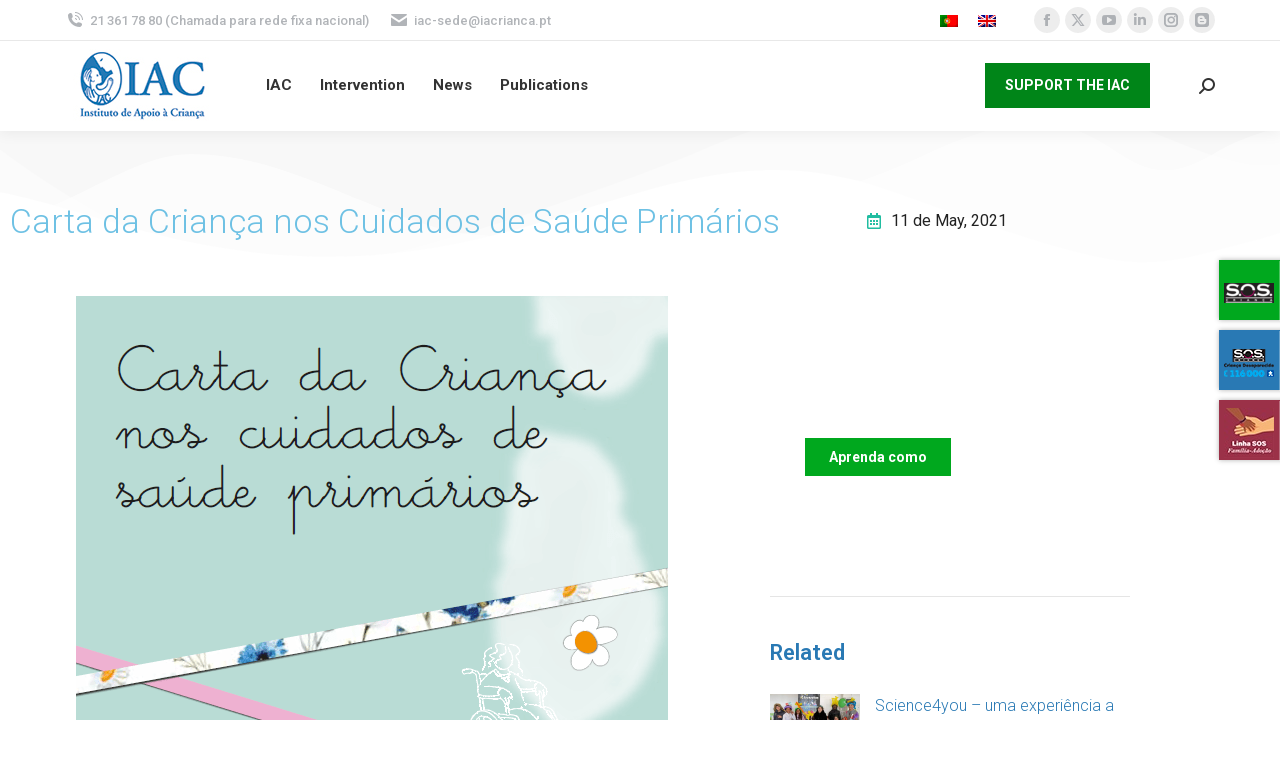

--- FILE ---
content_type: text/html; charset=UTF-8
request_url: https://iacrianca.pt/en/2021/05/carta-da-crianca-nos-cuidados-de-saude-primarios/
body_size: 196367
content:
<!DOCTYPE html>
<!--[if !(IE 6) | !(IE 7) | !(IE 8)  ]><!--><html lang="en-US" class="no-js">
<!--<![endif]--><head><meta charset="UTF-8" /><link rel="preconnect" href="https://fonts.gstatic.com/" crossorigin /><meta name="viewport" content="width=device-width, initial-scale=1, maximum-scale=1, user-scalable=0"/><link rel="profile" href="https://gmpg.org/xfn/11" /><meta name='robots' content='index, follow, max-image-preview:large, max-snippet:-1, max-video-preview:-1' /><title>Carta da Criança nos Cuidados de Saúde Primários | Instituto de Apoio à Criança</title><link rel="canonical" href="https://iacrianca.pt/2021/05/carta-da-crianca-nos-cuidados-de-saude-primarios/" /><meta property="og:locale" content="en_US" /><meta property="og:type" content="article" /><meta property="og:title" content="Carta da Criança nos Cuidados de Saúde Primários | Instituto de Apoio à Criança" /><meta property="og:description" content="No dia 9 assinala-se o Dia da Internet Segura cujo tema este ano é “Juntos por uma internet melhor”. o IAC em parceria com o Projecto MiudosSegurosNa.Net e a a Associação AjudAjudar lançaram recentemente um apelo à Presidência Portuguesa da União Europeia para que se chegue com celeridade a um acordo de Derrogação Temporária da Diretiva da Privacidade Eletrónica, para que assim sejam reativadas ferramentas (tecnologias específicas) que eram usadas para detetar, denunciar, remover e bloquear materiais com conteúdos abusivos envolvendo crianças. " /><meta property="og:url" content="https://iacrianca.pt/en/2021/05/carta-da-crianca-nos-cuidados-de-saude-primarios/" /><meta property="og:site_name" content="Instituto de Apoio à Criança" /><meta property="article:publisher" content="https://www.facebook.com/iacinstitutodeapoioacrianca" /><meta property="article:published_time" content="2021-05-11T10:33:01+00:00" /><meta property="article:modified_time" content="2021-05-27T13:16:54+00:00" /><meta property="og:image" content="https://iacrianca.pt/wp-content/uploads/2021/05/cartaimagem-1.png" /><meta property="og:image:width" content="592" /><meta property="og:image:height" content="832" /><meta property="og:image:type" content="image/png" /><meta name="author" content="Administração IAC" /><meta name="twitter:card" content="summary_large_image" /><meta name="twitter:creator" content="@iacapoiocrianca" /><meta name="twitter:site" content="@iacapoiocrianca" /><meta name="twitter:label1" content="Written by" /><meta name="twitter:data1" content="Administração IAC" /><meta name="twitter:label2" content="Est. reading time" /><meta name="twitter:data2" content="1 minute" /> <script type="application/ld+json" class="yoast-schema-graph">{"@context":"https://schema.org","@graph":[{"@type":"Article","@id":"https://iacrianca.pt/en/2021/05/carta-da-crianca-nos-cuidados-de-saude-primarios/#article","isPartOf":{"@id":"https://iacrianca.pt/en/2021/05/carta-da-crianca-nos-cuidados-de-saude-primarios/"},"author":{"name":"Administração IAC","@id":"https://iacrianca.pt/en/#/schema/person/c6a2220578bb97a0fafbffd4ff0741a9"},"headline":"Carta da Criança nos Cuidados de Saúde Primários","datePublished":"2021-05-11T10:33:01+00:00","dateModified":"2021-05-27T13:16:54+00:00","mainEntityOfPage":{"@id":"https://iacrianca.pt/en/2021/05/carta-da-crianca-nos-cuidados-de-saude-primarios/"},"wordCount":241,"commentCount":0,"publisher":{"@id":"https://iacrianca.pt/en/#organization"},"image":{"@id":"https://iacrianca.pt/en/2021/05/carta-da-crianca-nos-cuidados-de-saude-primarios/#primaryimage"},"thumbnailUrl":"https://iacrianca.pt/wp-content/uploads/2021/05/cartaimagem-1.png","articleSection":["Newsletter"],"inLanguage":"en-US","potentialAction":[{"@type":"CommentAction","name":"Comment","target":["https://iacrianca.pt/en/2021/05/carta-da-crianca-nos-cuidados-de-saude-primarios/#respond"]}]},{"@type":"WebPage","@id":"https://iacrianca.pt/en/2021/05/carta-da-crianca-nos-cuidados-de-saude-primarios/","url":"https://iacrianca.pt/en/2021/05/carta-da-crianca-nos-cuidados-de-saude-primarios/","name":"Carta da Criança nos Cuidados de Saúde Primários | Instituto de Apoio à Criança","isPartOf":{"@id":"https://iacrianca.pt/en/#website"},"primaryImageOfPage":{"@id":"https://iacrianca.pt/en/2021/05/carta-da-crianca-nos-cuidados-de-saude-primarios/#primaryimage"},"image":{"@id":"https://iacrianca.pt/en/2021/05/carta-da-crianca-nos-cuidados-de-saude-primarios/#primaryimage"},"thumbnailUrl":"https://iacrianca.pt/wp-content/uploads/2021/05/cartaimagem-1.png","datePublished":"2021-05-11T10:33:01+00:00","dateModified":"2021-05-27T13:16:54+00:00","breadcrumb":{"@id":"https://iacrianca.pt/en/2021/05/carta-da-crianca-nos-cuidados-de-saude-primarios/#breadcrumb"},"inLanguage":"en-US","potentialAction":[{"@type":"ReadAction","target":["https://iacrianca.pt/en/2021/05/carta-da-crianca-nos-cuidados-de-saude-primarios/"]}]},{"@type":"ImageObject","inLanguage":"en-US","@id":"https://iacrianca.pt/en/2021/05/carta-da-crianca-nos-cuidados-de-saude-primarios/#primaryimage","url":"https://iacrianca.pt/wp-content/uploads/2021/05/cartaimagem-1.png","contentUrl":"https://iacrianca.pt/wp-content/uploads/2021/05/cartaimagem-1.png","width":592,"height":832},{"@type":"BreadcrumbList","@id":"https://iacrianca.pt/en/2021/05/carta-da-crianca-nos-cuidados-de-saude-primarios/#breadcrumb","itemListElement":[{"@type":"ListItem","position":1,"name":"Início","item":"https://iacrianca.pt/en/"},{"@type":"ListItem","position":2,"name":"News","item":"https://iacrianca.pt/en/atualidade/"},{"@type":"ListItem","position":3,"name":"Carta da Criança nos Cuidados de Saúde Primários"}]},{"@type":"WebSite","@id":"https://iacrianca.pt/en/#website","url":"https://iacrianca.pt/en/","name":"Instituto de Apoio à Criança","description":"Desde 1983 na defesa e promoção dos direitos da criança","publisher":{"@id":"https://iacrianca.pt/en/#organization"},"potentialAction":[{"@type":"SearchAction","target":{"@type":"EntryPoint","urlTemplate":"https://iacrianca.pt/en/?s={search_term_string}"},"query-input":{"@type":"PropertyValueSpecification","valueRequired":true,"valueName":"search_term_string"}}],"inLanguage":"en-US"},{"@type":"Organization","@id":"https://iacrianca.pt/en/#organization","name":"Instituto de Apoio à Criança","url":"https://iacrianca.pt/en/","logo":{"@type":"ImageObject","inLanguage":"en-US","@id":"https://iacrianca.pt/en/#/schema/logo/image/","url":"https://iacrianca.pt/wp-content/uploads/2020/04/logo-iac-SD.jpg","contentUrl":"https://iacrianca.pt/wp-content/uploads/2020/04/logo-iac-SD.jpg","width":152,"height":73,"caption":"Instituto de Apoio à Criança"},"image":{"@id":"https://iacrianca.pt/en/#/schema/logo/image/"},"sameAs":["https://www.facebook.com/iacinstitutodeapoioacrianca","https://x.com/iacapoiocrianca","https://www.youtube.com/channel/UC0jjfZ_xkN_59gJf_RQ-ZnQ","https://www.linkedin.com/company/instituto-de-apoio--criana/","https://www.instagram.com/iacinstitutodeapoioacrianca/","https://criancasatortoeadireitos.wordpress.com/"]},{"@type":"Person","@id":"https://iacrianca.pt/en/#/schema/person/c6a2220578bb97a0fafbffd4ff0741a9","name":"Administração IAC","image":{"@type":"ImageObject","inLanguage":"en-US","@id":"https://iacrianca.pt/en/#/schema/person/image/","url":"https://secure.gravatar.com/avatar/60b998c71de37dcc1398fc6d48c6b5ed7533e3ceec837c948055f072e3158ff1?s=96&d=mm&r=g","contentUrl":"https://secure.gravatar.com/avatar/60b998c71de37dcc1398fc6d48c6b5ed7533e3ceec837c948055f072e3158ff1?s=96&d=mm&r=g","caption":"Administração IAC"}}]}</script> <link rel='dns-prefetch' href='//js.stripe.com' /><link rel='dns-prefetch' href='//www.googletagmanager.com' /><link rel='dns-prefetch' href='//fonts.googleapis.com' /><link rel='dns-prefetch' href='//pagead2.googlesyndication.com' /><link rel="alternate" title="oEmbed (JSON)" type="application/json+oembed" href="https://iacrianca.pt/en/wp-json/oembed/1.0/embed?url=https%3A%2F%2Fiacrianca.pt%2Fen%2F2021%2F05%2Fcarta-da-crianca-nos-cuidados-de-saude-primarios%2F" /><link rel="alternate" title="oEmbed (XML)" type="text/xml+oembed" href="https://iacrianca.pt/en/wp-json/oembed/1.0/embed?url=https%3A%2F%2Fiacrianca.pt%2Fen%2F2021%2F05%2Fcarta-da-crianca-nos-cuidados-de-saude-primarios%2F&#038;format=xml" /><style id='wp-img-auto-sizes-contain-inline-css'>img:is([sizes=auto i],[sizes^="auto," i]){contain-intrinsic-size:3000px 1500px}</style> <script>WebFontConfig={google:{families:["Roboto:300,400,500,600,700","Roboto:100,100italic,200,200italic,300,300italic,400,400italic,500,500italic,600,600italic,700,700italic,800,800italic,900,900italic","Roboto Slab:100,100italic,200,200italic,300,300italic,400,400italic,500,500italic,600,600italic,700,700italic,800,800italic,900,900italic"]}};if ( typeof WebFont === "object" && typeof WebFont.load === "function" ) { WebFont.load( WebFontConfig ); }</script><script data-optimized="1" src="https://iacrianca.pt/wp-content/plugins/litespeed-cache/assets/js/webfontloader.min.js"></script> <link data-optimized="1" rel='stylesheet' id='wp-block-library-css' href='https://iacrianca.pt/wp-content/litespeed/css/765c620c2315f5837820a9b2c7a32e99.css?ver=1e70c' media='all' /><style id='wp-block-library-theme-inline-css'>.wp-block-audio :where(figcaption){color:#555;font-size:13px;text-align:center}.is-dark-theme .wp-block-audio :where(figcaption){color:#ffffffa6}.wp-block-audio{margin:0 0 1em}.wp-block-code{border:1px solid #ccc;border-radius:4px;font-family:Menlo,Consolas,monaco,monospace;padding:.8em 1em}.wp-block-embed :where(figcaption){color:#555;font-size:13px;text-align:center}.is-dark-theme .wp-block-embed :where(figcaption){color:#ffffffa6}.wp-block-embed{margin:0 0 1em}.blocks-gallery-caption{color:#555;font-size:13px;text-align:center}.is-dark-theme .blocks-gallery-caption{color:#ffffffa6}:root :where(.wp-block-image figcaption){color:#555;font-size:13px;text-align:center}.is-dark-theme :root :where(.wp-block-image figcaption){color:#ffffffa6}.wp-block-image{margin:0 0 1em}.wp-block-pullquote{border-bottom:4px solid;border-top:4px solid;color:currentColor;margin-bottom:1.75em}.wp-block-pullquote :where(cite),.wp-block-pullquote :where(footer),.wp-block-pullquote__citation{color:currentColor;font-size:.8125em;font-style:normal;text-transform:uppercase}.wp-block-quote{border-left:.25em solid;margin:0 0 1.75em;padding-left:1em}.wp-block-quote cite,.wp-block-quote footer{color:currentColor;font-size:.8125em;font-style:normal;position:relative}.wp-block-quote:where(.has-text-align-right){border-left:none;border-right:.25em solid;padding-left:0;padding-right:1em}.wp-block-quote:where(.has-text-align-center){border:none;padding-left:0}.wp-block-quote.is-large,.wp-block-quote.is-style-large,.wp-block-quote:where(.is-style-plain){border:none}.wp-block-search .wp-block-search__label{font-weight:700}.wp-block-search__button{border:1px solid #ccc;padding:.375em .625em}:where(.wp-block-group.has-background){padding:1.25em 2.375em}.wp-block-separator.has-css-opacity{opacity:.4}.wp-block-separator{border:none;border-bottom:2px solid;margin-left:auto;margin-right:auto}.wp-block-separator.has-alpha-channel-opacity{opacity:1}.wp-block-separator:not(.is-style-wide):not(.is-style-dots){width:100px}.wp-block-separator.has-background:not(.is-style-dots){border-bottom:none;height:1px}.wp-block-separator.has-background:not(.is-style-wide):not(.is-style-dots){height:2px}.wp-block-table{margin:0 0 1em}.wp-block-table td,.wp-block-table th{word-break:normal}.wp-block-table :where(figcaption){color:#555;font-size:13px;text-align:center}.is-dark-theme .wp-block-table :where(figcaption){color:#ffffffa6}.wp-block-video :where(figcaption){color:#555;font-size:13px;text-align:center}.is-dark-theme .wp-block-video :where(figcaption){color:#ffffffa6}.wp-block-video{margin:0 0 1em}:root :where(.wp-block-template-part.has-background){margin-bottom:0;margin-top:0;padding:1.25em 2.375em}</style><style id='classic-theme-styles-inline-css'>/*! This file is auto-generated */
.wp-block-button__link{color:#fff;background-color:#32373c;border-radius:9999px;box-shadow:none;text-decoration:none;padding:calc(.667em + 2px) calc(1.333em + 2px);font-size:1.125em}.wp-block-file__button{background:#32373c;color:#fff;text-decoration:none}</style><style id='safe-svg-svg-icon-style-inline-css'>.safe-svg-cover{text-align:center}.safe-svg-cover .safe-svg-inside{display:inline-block;max-width:100%}.safe-svg-cover svg{fill:currentColor;height:100%;max-height:100%;max-width:100%;width:100%}</style><style id='global-styles-inline-css'>:root{--wp--preset--aspect-ratio--square:1;--wp--preset--aspect-ratio--4-3:4/3;--wp--preset--aspect-ratio--3-4:3/4;--wp--preset--aspect-ratio--3-2:3/2;--wp--preset--aspect-ratio--2-3:2/3;--wp--preset--aspect-ratio--16-9:16/9;--wp--preset--aspect-ratio--9-16:9/16;--wp--preset--color--black:#000000;--wp--preset--color--cyan-bluish-gray:#abb8c3;--wp--preset--color--white:#FFF;--wp--preset--color--pale-pink:#f78da7;--wp--preset--color--vivid-red:#cf2e2e;--wp--preset--color--luminous-vivid-orange:#ff6900;--wp--preset--color--luminous-vivid-amber:#fcb900;--wp--preset--color--light-green-cyan:#7bdcb5;--wp--preset--color--vivid-green-cyan:#00d084;--wp--preset--color--pale-cyan-blue:#8ed1fc;--wp--preset--color--vivid-cyan-blue:#0693e3;--wp--preset--color--vivid-purple:#9b51e0;--wp--preset--color--accent:#2979b4;--wp--preset--color--dark-gray:#111;--wp--preset--color--light-gray:#767676;--wp--preset--gradient--vivid-cyan-blue-to-vivid-purple:linear-gradient(135deg,rgb(6,147,227) 0%,rgb(155,81,224) 100%);--wp--preset--gradient--light-green-cyan-to-vivid-green-cyan:linear-gradient(135deg,rgb(122,220,180) 0%,rgb(0,208,130) 100%);--wp--preset--gradient--luminous-vivid-amber-to-luminous-vivid-orange:linear-gradient(135deg,rgb(252,185,0) 0%,rgb(255,105,0) 100%);--wp--preset--gradient--luminous-vivid-orange-to-vivid-red:linear-gradient(135deg,rgb(255,105,0) 0%,rgb(207,46,46) 100%);--wp--preset--gradient--very-light-gray-to-cyan-bluish-gray:linear-gradient(135deg,rgb(238,238,238) 0%,rgb(169,184,195) 100%);--wp--preset--gradient--cool-to-warm-spectrum:linear-gradient(135deg,rgb(74,234,220) 0%,rgb(151,120,209) 20%,rgb(207,42,186) 40%,rgb(238,44,130) 60%,rgb(251,105,98) 80%,rgb(254,248,76) 100%);--wp--preset--gradient--blush-light-purple:linear-gradient(135deg,rgb(255,206,236) 0%,rgb(152,150,240) 100%);--wp--preset--gradient--blush-bordeaux:linear-gradient(135deg,rgb(254,205,165) 0%,rgb(254,45,45) 50%,rgb(107,0,62) 100%);--wp--preset--gradient--luminous-dusk:linear-gradient(135deg,rgb(255,203,112) 0%,rgb(199,81,192) 50%,rgb(65,88,208) 100%);--wp--preset--gradient--pale-ocean:linear-gradient(135deg,rgb(255,245,203) 0%,rgb(182,227,212) 50%,rgb(51,167,181) 100%);--wp--preset--gradient--electric-grass:linear-gradient(135deg,rgb(202,248,128) 0%,rgb(113,206,126) 100%);--wp--preset--gradient--midnight:linear-gradient(135deg,rgb(2,3,129) 0%,rgb(40,116,252) 100%);--wp--preset--font-size--small:13px;--wp--preset--font-size--medium:20px;--wp--preset--font-size--large:36px;--wp--preset--font-size--x-large:42px;--wp--preset--spacing--20:0.44rem;--wp--preset--spacing--30:0.67rem;--wp--preset--spacing--40:1rem;--wp--preset--spacing--50:1.5rem;--wp--preset--spacing--60:2.25rem;--wp--preset--spacing--70:3.38rem;--wp--preset--spacing--80:5.06rem;--wp--preset--shadow--natural:6px 6px 9px rgba(0, 0, 0, 0.2);--wp--preset--shadow--deep:12px 12px 50px rgba(0, 0, 0, 0.4);--wp--preset--shadow--sharp:6px 6px 0px rgba(0, 0, 0, 0.2);--wp--preset--shadow--outlined:6px 6px 0px -3px rgb(255, 255, 255), 6px 6px rgb(0, 0, 0);--wp--preset--shadow--crisp:6px 6px 0px rgb(0, 0, 0)}:where(.is-layout-flex){gap:.5em}:where(.is-layout-grid){gap:.5em}body .is-layout-flex{display:flex}.is-layout-flex{flex-wrap:wrap;align-items:center}.is-layout-flex>:is(*,div){margin:0}body .is-layout-grid{display:grid}.is-layout-grid>:is(*,div){margin:0}:where(.wp-block-columns.is-layout-flex){gap:2em}:where(.wp-block-columns.is-layout-grid){gap:2em}:where(.wp-block-post-template.is-layout-flex){gap:1.25em}:where(.wp-block-post-template.is-layout-grid){gap:1.25em}.has-black-color{color:var(--wp--preset--color--black)!important}.has-cyan-bluish-gray-color{color:var(--wp--preset--color--cyan-bluish-gray)!important}.has-white-color{color:var(--wp--preset--color--white)!important}.has-pale-pink-color{color:var(--wp--preset--color--pale-pink)!important}.has-vivid-red-color{color:var(--wp--preset--color--vivid-red)!important}.has-luminous-vivid-orange-color{color:var(--wp--preset--color--luminous-vivid-orange)!important}.has-luminous-vivid-amber-color{color:var(--wp--preset--color--luminous-vivid-amber)!important}.has-light-green-cyan-color{color:var(--wp--preset--color--light-green-cyan)!important}.has-vivid-green-cyan-color{color:var(--wp--preset--color--vivid-green-cyan)!important}.has-pale-cyan-blue-color{color:var(--wp--preset--color--pale-cyan-blue)!important}.has-vivid-cyan-blue-color{color:var(--wp--preset--color--vivid-cyan-blue)!important}.has-vivid-purple-color{color:var(--wp--preset--color--vivid-purple)!important}.has-black-background-color{background-color:var(--wp--preset--color--black)!important}.has-cyan-bluish-gray-background-color{background-color:var(--wp--preset--color--cyan-bluish-gray)!important}.has-white-background-color{background-color:var(--wp--preset--color--white)!important}.has-pale-pink-background-color{background-color:var(--wp--preset--color--pale-pink)!important}.has-vivid-red-background-color{background-color:var(--wp--preset--color--vivid-red)!important}.has-luminous-vivid-orange-background-color{background-color:var(--wp--preset--color--luminous-vivid-orange)!important}.has-luminous-vivid-amber-background-color{background-color:var(--wp--preset--color--luminous-vivid-amber)!important}.has-light-green-cyan-background-color{background-color:var(--wp--preset--color--light-green-cyan)!important}.has-vivid-green-cyan-background-color{background-color:var(--wp--preset--color--vivid-green-cyan)!important}.has-pale-cyan-blue-background-color{background-color:var(--wp--preset--color--pale-cyan-blue)!important}.has-vivid-cyan-blue-background-color{background-color:var(--wp--preset--color--vivid-cyan-blue)!important}.has-vivid-purple-background-color{background-color:var(--wp--preset--color--vivid-purple)!important}.has-black-border-color{border-color:var(--wp--preset--color--black)!important}.has-cyan-bluish-gray-border-color{border-color:var(--wp--preset--color--cyan-bluish-gray)!important}.has-white-border-color{border-color:var(--wp--preset--color--white)!important}.has-pale-pink-border-color{border-color:var(--wp--preset--color--pale-pink)!important}.has-vivid-red-border-color{border-color:var(--wp--preset--color--vivid-red)!important}.has-luminous-vivid-orange-border-color{border-color:var(--wp--preset--color--luminous-vivid-orange)!important}.has-luminous-vivid-amber-border-color{border-color:var(--wp--preset--color--luminous-vivid-amber)!important}.has-light-green-cyan-border-color{border-color:var(--wp--preset--color--light-green-cyan)!important}.has-vivid-green-cyan-border-color{border-color:var(--wp--preset--color--vivid-green-cyan)!important}.has-pale-cyan-blue-border-color{border-color:var(--wp--preset--color--pale-cyan-blue)!important}.has-vivid-cyan-blue-border-color{border-color:var(--wp--preset--color--vivid-cyan-blue)!important}.has-vivid-purple-border-color{border-color:var(--wp--preset--color--vivid-purple)!important}.has-vivid-cyan-blue-to-vivid-purple-gradient-background{background:var(--wp--preset--gradient--vivid-cyan-blue-to-vivid-purple)!important}.has-light-green-cyan-to-vivid-green-cyan-gradient-background{background:var(--wp--preset--gradient--light-green-cyan-to-vivid-green-cyan)!important}.has-luminous-vivid-amber-to-luminous-vivid-orange-gradient-background{background:var(--wp--preset--gradient--luminous-vivid-amber-to-luminous-vivid-orange)!important}.has-luminous-vivid-orange-to-vivid-red-gradient-background{background:var(--wp--preset--gradient--luminous-vivid-orange-to-vivid-red)!important}.has-very-light-gray-to-cyan-bluish-gray-gradient-background{background:var(--wp--preset--gradient--very-light-gray-to-cyan-bluish-gray)!important}.has-cool-to-warm-spectrum-gradient-background{background:var(--wp--preset--gradient--cool-to-warm-spectrum)!important}.has-blush-light-purple-gradient-background{background:var(--wp--preset--gradient--blush-light-purple)!important}.has-blush-bordeaux-gradient-background{background:var(--wp--preset--gradient--blush-bordeaux)!important}.has-luminous-dusk-gradient-background{background:var(--wp--preset--gradient--luminous-dusk)!important}.has-pale-ocean-gradient-background{background:var(--wp--preset--gradient--pale-ocean)!important}.has-electric-grass-gradient-background{background:var(--wp--preset--gradient--electric-grass)!important}.has-midnight-gradient-background{background:var(--wp--preset--gradient--midnight)!important}.has-small-font-size{font-size:var(--wp--preset--font-size--small)!important}.has-medium-font-size{font-size:var(--wp--preset--font-size--medium)!important}.has-large-font-size{font-size:var(--wp--preset--font-size--large)!important}.has-x-large-font-size{font-size:var(--wp--preset--font-size--x-large)!important}:where(.wp-block-post-template.is-layout-flex){gap:1.25em}:where(.wp-block-post-template.is-layout-grid){gap:1.25em}:where(.wp-block-term-template.is-layout-flex){gap:1.25em}:where(.wp-block-term-template.is-layout-grid){gap:1.25em}:where(.wp-block-columns.is-layout-flex){gap:2em}:where(.wp-block-columns.is-layout-grid){gap:2em}:root :where(.wp-block-pullquote){font-size:1.5em;line-height:1.6}</style><link data-optimized="1" rel='stylesheet' id='wpedon-css' href='https://iacrianca.pt/wp-content/litespeed/css/26e1a09897995431b8b88e4dcddf65fe.css?ver=3ee02' media='all' /><link data-optimized="1" rel='stylesheet' id='wpml-legacy-horizontal-list-0-css' href='https://iacrianca.pt/wp-content/litespeed/css/d0a70f1758a664ca6e9c1f056f148305.css?ver=21a92' media='all' /><link data-optimized="1" rel='stylesheet' id='the7-font-css' href='https://iacrianca.pt/wp-content/litespeed/css/2f5510f28e7c1ceb98df2ed5db9e9a9f.css?ver=8d94d' media='all' /><link data-optimized="1" rel='stylesheet' id='elementor-frontend-css' href='https://iacrianca.pt/wp-content/litespeed/css/89dddf1b7d0d9a66fa0748ef4330c307.css?ver=4a646' media='all' /><link data-optimized="1" rel='stylesheet' id='widget-heading-css' href='https://iacrianca.pt/wp-content/litespeed/css/4b72b87740a40bd15ee4fb0fdb81ae68.css?ver=236ff' media='all' /><link data-optimized="1" rel='stylesheet' id='widget-form-css' href='https://iacrianca.pt/wp-content/litespeed/css/02a27313763352a652a5426768fa5555.css?ver=0609c' media='all' /><link data-optimized="1" rel='stylesheet' id='widget-image-css' href='https://iacrianca.pt/wp-content/litespeed/css/7271e8372c8b84872e871274d7ee1e97.css?ver=52239' media='all' /><link data-optimized="1" rel='stylesheet' id='e-popup-css' href='https://iacrianca.pt/wp-content/litespeed/css/b7e6a9dd8ab1319906d222a7952609ee.css?ver=4a3d6' media='all' /><link data-optimized="1" rel='stylesheet' id='widget-social-icons-css' href='https://iacrianca.pt/wp-content/litespeed/css/098934dff9273c5943e3a6b6d3b5e393.css?ver=3ac43' media='all' /><link data-optimized="1" rel='stylesheet' id='e-apple-webkit-css' href='https://iacrianca.pt/wp-content/litespeed/css/a9712da1dc420ba61bccfb50cfae0dbf.css?ver=4bd92' media='all' /><link data-optimized="1" rel='stylesheet' id='the7_horizontal-menu-css' href='https://iacrianca.pt/wp-content/litespeed/css/339e0faebc150b947a6dad7cfcfdd0fe.css?ver=43eae' media='all' /><link data-optimized="1" rel='stylesheet' id='widget-post-info-css' href='https://iacrianca.pt/wp-content/litespeed/css/b47d1e6ec9b2642e7260325d1aa497bb.css?ver=24f1a' media='all' /><link data-optimized="1" rel='stylesheet' id='widget-icon-list-css' href='https://iacrianca.pt/wp-content/litespeed/css/9318348f12bd6cfbe4a8cd3d1e58789e.css?ver=17666' media='all' /><link data-optimized="1" rel='stylesheet' id='elementor-icons-shared-0-css' href='https://iacrianca.pt/wp-content/litespeed/css/9ced6a41f2dc30403a3406bd35871307.css?ver=438df' media='all' /><link data-optimized="1" rel='stylesheet' id='elementor-icons-fa-regular-css' href='https://iacrianca.pt/wp-content/litespeed/css/5a251d9aa6296d927d9839ff88a41ab7.css?ver=c4cf5' media='all' /><link data-optimized="1" rel='stylesheet' id='elementor-icons-fa-solid-css' href='https://iacrianca.pt/wp-content/litespeed/css/87e501b74e7fd3e2593478bb30b76abd.css?ver=f16b8' media='all' /><link data-optimized="1" rel='stylesheet' id='e-shapes-css' href='https://iacrianca.pt/wp-content/litespeed/css/b46f2d0b6a1968976f1a2a5fe642a257.css?ver=fc407' media='all' /><link data-optimized="1" rel='stylesheet' id='widget-spacer-css' href='https://iacrianca.pt/wp-content/litespeed/css/3b3e1a7fd9d9378fdcb6783eee38363d.css?ver=427cc' media='all' /><link data-optimized="1" rel='stylesheet' id='widget-share-buttons-css' href='https://iacrianca.pt/wp-content/litespeed/css/cb9bab8efe76d6d278ec8b30e5bde54b.css?ver=6b698' media='all' /><link data-optimized="1" rel='stylesheet' id='elementor-icons-fa-brands-css' href='https://iacrianca.pt/wp-content/litespeed/css/a0a37e4c048faafe28d852ce862615dc.css?ver=8c3b4' media='all' /><link data-optimized="1" rel='stylesheet' id='widget-post-navigation-css' href='https://iacrianca.pt/wp-content/litespeed/css/0d78efce2ad9dde5e28c9547e247fa70.css?ver=ad066' media='all' /><link data-optimized="1" rel='stylesheet' id='e-ribbon-css' href='https://iacrianca.pt/wp-content/litespeed/css/a5f5b3c9430c7cd51a6a666b2e5bf058.css?ver=3ebdc' media='all' /><link data-optimized="1" rel='stylesheet' id='widget-call-to-action-css' href='https://iacrianca.pt/wp-content/litespeed/css/98b4e2ffd38725f95647155a52a1093e.css?ver=d2e09' media='all' /><link data-optimized="1" rel='stylesheet' id='e-transitions-css' href='https://iacrianca.pt/wp-content/litespeed/css/f14b792979ef016f18d6d365e1637611.css?ver=babce' media='all' /><link data-optimized="1" rel='stylesheet' id='widget-divider-css' href='https://iacrianca.pt/wp-content/litespeed/css/5b2eb73fcfd88882ac9f8531e9698725.css?ver=e2d5b' media='all' /><link data-optimized="1" rel='stylesheet' id='widget-posts-css' href='https://iacrianca.pt/wp-content/litespeed/css/ca60e1e8fa4b5089ef1525f2960e8f2f.css?ver=bccae' media='all' /><link data-optimized="1" rel='stylesheet' id='the7-carousel-widget-css' href='https://iacrianca.pt/wp-content/litespeed/css/74b07dba281da0053bae73d68ee8fde3.css?ver=14820' media='all' /><link data-optimized="1" rel='stylesheet' id='the7-carousel-navigation-css' href='https://iacrianca.pt/wp-content/litespeed/css/b0d20d9dbfcd8c7ffa11a34d22b84e22.css?ver=77207' media='all' /><link data-optimized="1" rel='stylesheet' id='elementor-icons-css' href='https://iacrianca.pt/wp-content/litespeed/css/407e7dfd63147315254beea9a0ff3ef8.css?ver=fed5e' media='all' /><link data-optimized="1" rel='stylesheet' id='elementor-post-11450-css' href='https://iacrianca.pt/wp-content/litespeed/css/135206e89a7c91a85e4056ac68241cfe.css?ver=21bfe' media='all' /><link data-optimized="1" rel='stylesheet' id='elementor-post-27096-css' href='https://iacrianca.pt/wp-content/litespeed/css/107ea98792b2333ef7e67d16e531ea8a.css?ver=16c34' media='all' /><link data-optimized="1" rel='stylesheet' id='elementor-post-11565-css' href='https://iacrianca.pt/wp-content/litespeed/css/86029b50e8248b835c1c0074e89df562.css?ver=99a45' media='all' /><link data-optimized="1" rel='stylesheet' id='elementor-post-12605-css' href='https://iacrianca.pt/wp-content/litespeed/css/731047e43ee51f1ad8fe0ad94c8bf7af.css?ver=2dd31' media='all' /><link data-optimized="1" rel='stylesheet' id='dt-main-css' href='https://iacrianca.pt/wp-content/litespeed/css/4503af2ba6e1de12834f7685b4506841.css?ver=b52bb' media='all' /><style id='dt-main-inline-css'>body #load{display:block;height:100%;overflow:hidden;position:fixed;width:100%;z-index:9901;opacity:1;visibility:visible;transition:all .35s ease-out}.load-wrap{width:100%;height:100%;background-position:center center;background-repeat:no-repeat;text-align:center;display:-ms-flexbox;display:-ms-flex;display:flex;-ms-align-items:center;-ms-flex-align:center;align-items:center;-ms-flex-flow:column wrap;flex-flow:column wrap;-ms-flex-pack:center;-ms-justify-content:center;justify-content:center}.load-wrap>svg{position:absolute;top:50%;left:50%;transform:translate(-50%,-50%)}#load{background:var(--the7-elementor-beautiful-loading-bg,#ffffff);--the7-beautiful-spinner-color2:var(--the7-beautiful-spinner-color,#2979b4)}</style><link data-optimized="1" rel='stylesheet' id='the7-custom-scrollbar-css' href='https://iacrianca.pt/wp-content/litespeed/css/5d4100e9fb64d843d1d5af52dc1067d0.css?ver=9e6f8' media='all' /><link data-optimized="1" rel='stylesheet' id='the7-core-css' href='https://iacrianca.pt/wp-content/litespeed/css/a406d5315c5c597a71af045b5c57b9d3.css?ver=eeca5' media='all' /><link data-optimized="1" rel='stylesheet' id='the7-css-vars-css' href='https://iacrianca.pt/wp-content/litespeed/css/8ea199e6b998adcf6578704aa0cb678c.css?ver=4c677' media='all' /><link data-optimized="1" rel='stylesheet' id='dt-custom-css' href='https://iacrianca.pt/wp-content/litespeed/css/7a279d5953e01569fe4b77302a8e81dc.css?ver=ac419' media='all' /><link data-optimized="1" rel='stylesheet' id='dt-media-css' href='https://iacrianca.pt/wp-content/litespeed/css/8d0b933b6d894154c6f164bfcf45322b.css?ver=c7eef' media='all' /><link data-optimized="1" rel='stylesheet' id='the7-mega-menu-css' href='https://iacrianca.pt/wp-content/litespeed/css/08a64673deb2943e987effc162828ff5.css?ver=f3627' media='all' /><link data-optimized="1" rel='stylesheet' id='the7-elements-albums-portfolio-css' href='https://iacrianca.pt/wp-content/litespeed/css/0afb0a0373fc69f77f58688f35152572.css?ver=9b434' media='all' /><link data-optimized="1" rel='stylesheet' id='the7-elements-css' href='https://iacrianca.pt/wp-content/litespeed/css/ba53da7ffd95909c19a1552d992e4e03.css?ver=78f09' media='all' /><link data-optimized="1" rel='stylesheet' id='style-css' href='https://iacrianca.pt/wp-content/litespeed/css/6e483b6305e745ffad27d73b88dc33f1.css?ver=2cfd5' media='all' /><link data-optimized="1" rel='stylesheet' id='the7-elementor-global-css' href='https://iacrianca.pt/wp-content/litespeed/css/46077176e7b83a94a45be60c5ed5c131.css?ver=d63a8' media='all' /><link data-optimized="1" rel='stylesheet' id='iac_main_css-css' href='https://iacrianca.pt/wp-content/litespeed/css/0ae4ab959b906d650c76c72c89a40acb.css?ver=46a88' media='all' /><link data-optimized="1" rel='stylesheet' id='elementor-icons-the7-icons-css' href='https://iacrianca.pt/wp-content/litespeed/css/2f5510f28e7c1ceb98df2ed5db9e9a9f.css?ver=8d94d' media='all' /> <script src="https://iacrianca.pt/wp-includes/js/jquery/jquery.min.js?ver=3.7.1" id="jquery-core-js"></script> <script data-optimized="1" src="https://iacrianca.pt/wp-content/litespeed/js/566427917a6022442e888b3825e7cfb0.js?ver=2d221" id="jquery-migrate-js"></script> <script data-optimized="1" id="wpml-cookie-js-extra">var wpml_cookies={"wp-wpml_current_language":{"value":"en","expires":1,"path":"/"}};var wpml_cookies={"wp-wpml_current_language":{"value":"en","expires":1,"path":"/"}}</script> <script data-optimized="1" src="https://iacrianca.pt/wp-content/litespeed/js/0759843910390e53f4fb82164c7e43be.js?ver=a0e1d" id="wpml-cookie-js" defer data-wp-strategy="defer"></script> <script data-optimized="1" id="dt-above-fold-js-extra">var dtLocal={"themeUrl":"https://iacrianca.pt/wp-content/themes/dt-the7","passText":"To view this protected post, enter the password below:","moreButtonText":{"loading":"Loading...","loadMore":"Load more"},"postID":"7629","ajaxurl":"https://iacrianca.pt/wp-admin/admin-ajax.php","REST":{"baseUrl":"https://iacrianca.pt/en/wp-json/the7/v1","endpoints":{"sendMail":"/send-mail"}},"contactMessages":{"required":"One or more fields have an error. Please check and try again.","terms":"Please accept the privacy policy.","fillTheCaptchaError":"Please, fill the captcha."},"captchaSiteKey":"","ajaxNonce":"13ae33c3b1","pageData":"","themeSettings":{"smoothScroll":"off","lazyLoading":!1,"desktopHeader":{"height":90},"ToggleCaptionEnabled":"disabled","ToggleCaption":"Navigation","floatingHeader":{"showAfter":94,"showMenu":!0,"height":60,"logo":{"showLogo":!0,"html":"\u003Cimg class=\" preload-me\" src=\"https://iacrianca.pt/wp-content/uploads/2020/04/logo-iac-sticky.jpg\" srcset=\"https://iacrianca.pt/wp-content/uploads/2020/04/logo-iac-sticky.jpg 104w, https://iacrianca.pt/wp-content/uploads/2020/04/logo-iac-SD.jpg 152w\" width=\"104\" height=\"50\"   sizes=\"104px\" alt=\"Instituto de Apoio \u00e0 Crian\u00e7a\" /\u003E","url":"https://iacrianca.pt/en/"}},"topLine":{"floatingTopLine":{"logo":{"showLogo":!1,"html":""}}},"mobileHeader":{"firstSwitchPoint":992,"secondSwitchPoint":778,"firstSwitchPointHeight":60,"secondSwitchPointHeight":60,"mobileToggleCaptionEnabled":"disabled","mobileToggleCaption":"Menu"},"stickyMobileHeaderFirstSwitch":{"logo":{"html":"\u003Cimg class=\" preload-me\" src=\"https://iacrianca.pt/wp-content/uploads/2020/04/logo-iac-sticky.jpg\" srcset=\"https://iacrianca.pt/wp-content/uploads/2020/04/logo-iac-sticky.jpg 104w, https://iacrianca.pt/wp-content/uploads/2020/04/logo-iac-SD.jpg 152w\" width=\"104\" height=\"50\"   sizes=\"104px\" alt=\"Instituto de Apoio \u00e0 Crian\u00e7a\" /\u003E"}},"stickyMobileHeaderSecondSwitch":{"logo":{"html":"\u003Cimg class=\" preload-me\" src=\"https://iacrianca.pt/wp-content/uploads/2020/04/logo-iac-sticky.jpg\" srcset=\"https://iacrianca.pt/wp-content/uploads/2020/04/logo-iac-sticky.jpg 104w, https://iacrianca.pt/wp-content/uploads/2020/04/logo-iac-SD.jpg 152w\" width=\"104\" height=\"50\"   sizes=\"104px\" alt=\"Instituto de Apoio \u00e0 Crian\u00e7a\" /\u003E"}},"sidebar":{"switchPoint":992},"boxedWidth":"1280px"},"elementor":{"settings":{"container_width":1140}}};var dtShare={"shareButtonText":{"facebook":"Share on Facebook","twitter":"Share on X","pinterest":"Pin it","linkedin":"Share on Linkedin","whatsapp":"Share on Whatsapp"},"overlayOpacity":"85"}</script> <script data-optimized="1" src="https://iacrianca.pt/wp-content/litespeed/js/6afb6a607482b172ce39f9c4eaa3731f.js?ver=1173f" id="dt-above-fold-js"></script> 
 <script src="https://www.googletagmanager.com/gtag/js?id=GT-5NTTWRL" id="google_gtagjs-js" async></script> <script id="google_gtagjs-js-after">window.dataLayer = window.dataLayer || [];function gtag(){dataLayer.push(arguments);}
gtag("set","linker",{"domains":["iacrianca.pt"]});
gtag("js", new Date());
gtag("set", "developer_id.dZTNiMT", true);
gtag("config", "GT-5NTTWRL");
//# sourceURL=google_gtagjs-js-after</script> <link rel="https://api.w.org/" href="https://iacrianca.pt/en/wp-json/" /><link rel="alternate" title="JSON" type="application/json" href="https://iacrianca.pt/en/wp-json/wp/v2/posts/7629" /><link rel="EditURI" type="application/rsd+xml" title="RSD" href="https://iacrianca.pt/xmlrpc.php?rsd" /><meta name="generator" content="WordPress 6.9" /><link rel='shortlink' href='https://iacrianca.pt/en/?p=7629' /><meta name="generator" content="WPML ver:4.8.6 stt:1,41;" /><meta name="generator" content="Site Kit by Google 1.170.0" /><meta name="google-adsense-platform-account" content="ca-host-pub-2644536267352236"><meta name="google-adsense-platform-domain" content="sitekit.withgoogle.com"><meta name="generator" content="Elementor 3.34.2; settings: css_print_method-external, google_font-enabled, font_display-auto"> <script>var gf_global={"gf_currency_config":[],"base_url":"https://iacrianca.pt","number_formats":[],"spinnerUrl":"https://iacrianca.pt/wp-content/plugins/gravityforms/images/spinner.svg"}</script> <style>.recentcomments a{display:inline!important;padding:0!important;margin:0!important}</style><style>.e-con.e-parent:nth-of-type(n+4):not(.e-lazyloaded):not(.e-no-lazyload),.e-con.e-parent:nth-of-type(n+4):not(.e-lazyloaded):not(.e-no-lazyload) *{background-image:none!important}@media screen and (max-height:1024px){.e-con.e-parent:nth-of-type(n+3):not(.e-lazyloaded):not(.e-no-lazyload),.e-con.e-parent:nth-of-type(n+3):not(.e-lazyloaded):not(.e-no-lazyload) *{background-image:none!important}}@media screen and (max-height:640px){.e-con.e-parent:nth-of-type(n+2):not(.e-lazyloaded):not(.e-no-lazyload),.e-con.e-parent:nth-of-type(n+2):not(.e-lazyloaded):not(.e-no-lazyload) *{background-image:none!important}}</style> <script async src="https://pagead2.googlesyndication.com/pagead/js/adsbygoogle.js?client=ca-pub-3091388450043096&amp;host=ca-host-pub-2644536267352236" crossorigin="anonymous"></script>  <script data-optimized="1" type="text/javascript" id="the7-loader-script">document.addEventListener("DOMContentLoaded",function(event){var load=document.getElementById("load");if(!load.classList.contains('loader-removed')){var removeLoading=setTimeout(function(){load.className+=" loader-removed"},300)}})</script> <link rel="icon" href="https://iacrianca.pt/wp-content/uploads/2020/10/cropped-iac-tab-icon-32x32.png" sizes="32x32" /><link rel="icon" href="https://iacrianca.pt/wp-content/uploads/2020/10/cropped-iac-tab-icon-192x192.png" sizes="192x192" /><link rel="apple-touch-icon" href="https://iacrianca.pt/wp-content/uploads/2020/10/cropped-iac-tab-icon-180x180.png" /><meta name="msapplication-TileImage" content="https://iacrianca.pt/wp-content/uploads/2020/10/cropped-iac-tab-icon-270x270.png" /><style id='the7-custom-inline-css' type='text/css'>.sub-nav .menu-item i.fa,.sub-nav .menu-item i.fas,.sub-nav .menu-item i.far,.sub-nav .menu-item i.fab{text-align:center;width:1.25em}.elementor-widget-archive-posts:after{display:none}@media screen and (max-width:1024px){#footer{text-align:center}}</style></head><body id="the7-body" class="wp-singular post-template-default single single-post postid-7629 single-format-standard wp-custom-logo wp-embed-responsive wp-theme-dt-the7 wp-child-theme-dt-the7-child the7-core-ver-2.7.12 no-comments title-off dt-responsive-on right-mobile-menu-close-icon ouside-menu-close-icon mobile-hamburger-close-bg-enable mobile-hamburger-close-bg-hover-enable  fade-medium-mobile-menu-close-icon fade-medium-menu-close-icon srcset-enabled btn-flat custom-btn-color custom-btn-hover-color phantom-sticky phantom-shadow-decoration phantom-custom-logo-on sticky-mobile-header top-header first-switch-logo-left first-switch-menu-right second-switch-logo-left second-switch-menu-right right-mobile-menu layzr-loading-on popup-message-style the7-ver-14.0.1.1 elementor-default elementor-template-full-width elementor-clear-template elementor-kit-11450 elementor-page-12605"><div id="load" class="ring-loader"><div class="load-wrap"><style type="text/css">.the7-spinner{width:72px;height:72px;position:relative}.the7-spinner>div{border-radius:50%;width:9px;left:0;box-sizing:border-box;display:block;position:absolute;border:9px solid #fff;width:72px;height:72px}.the7-spinner-ring-bg{opacity:.25}div.the7-spinner-ring{animation:spinner-animation 0.8s cubic-bezier(1,1,1,1) infinite;border-color:var(--the7-beautiful-spinner-color2) #fff0 #fff0 #fff0}@keyframes spinner-animation{from{transform:rotate(0deg)}to{transform:rotate(360deg)}}</style><div class="the7-spinner"><div class="the7-spinner-ring-bg"></div><div class="the7-spinner-ring"></div></div></div></div><div id="page" >
<a class="skip-link screen-reader-text" href="#content">Skip to content</a><div class="masthead inline-header left widgets full-height shadow-decoration shadow-mobile-header-decoration small-mobile-menu-icon dt-parent-menu-clickable show-sub-menu-on-hover show-device-logo show-mobile-logo" ><div class="top-bar full-width-line top-bar-line-hide"><div class="top-bar-bg" ></div><div class="left-widgets mini-widgets"><a href="tel:+351213617880" class="mini-contacts phone show-on-desktop in-top-bar-left in-menu-second-switch"><i class="fa-fw icomoon-the7-font-the7-phone-06"></i>21 361 78 80 (Chamada para rede fixa nacional)</a><a href="mailto:iac-sede@iacrianca.pt" class="mini-contacts clock show-on-desktop in-top-bar-left in-menu-second-switch"><i class="fa-fw icomoon-the7-font-the7-mail-01"></i>iac-sede@iacrianca.pt</a></div><div class="right-widgets mini-widgets"><div class="mini-wpml show-on-desktop near-logo-first-switch near-logo-second-switch"><div class="wpml-ls-statics-shortcode_actions wpml-ls wpml-ls-legacy-list-horizontal"><ul role="menu"><li class="wpml-ls-slot-shortcode_actions wpml-ls-item wpml-ls-item-pt-pt wpml-ls-first-item wpml-ls-item-legacy-list-horizontal" role="none">
<a href="https://iacrianca.pt/2021/05/carta-da-crianca-nos-cuidados-de-saude-primarios/" class="wpml-ls-link" role="menuitem"  aria-label="Switch to Portuguese (Portugal)" title="Switch to Portuguese (Portugal)" >
<img
class="wpml-ls-flag"
src="https://iacrianca.pt/wp-content/plugins/sitepress-multilingual-cms/res/flags/pt-pt.png"
alt="Portuguese (Portugal)"
width=18
height=12
/></a></li><li class="wpml-ls-slot-shortcode_actions wpml-ls-item wpml-ls-item-en wpml-ls-current-language wpml-ls-last-item wpml-ls-item-legacy-list-horizontal" role="none">
<a href="https://iacrianca.pt/en/2021/05/carta-da-crianca-nos-cuidados-de-saude-primarios/" class="wpml-ls-link" role="menuitem" >
<img
class="wpml-ls-flag"
src="https://iacrianca.pt/wp-content/plugins/sitepress-multilingual-cms/res/flags/en.png"
alt="English"
width=18
height=12
/></a></li></ul></div></div><div class="soc-ico show-on-desktop in-top-bar-right in-menu-second-switch custom-bg disabled-border border-off hover-accent-bg hover-disabled-border  hover-border-off"><a title="Facebook page opens in new window" href="https://www.facebook.com/iacinstitutodeapoioacrianca/" target="_blank" class="facebook"><span class="soc-font-icon"></span><span class="screen-reader-text">Facebook page opens in new window</span></a><a title="X page opens in new window" href="https://twitter.com/IACapoioCrianca" target="_blank" class="twitter"><span class="soc-font-icon"></span><span class="screen-reader-text">X page opens in new window</span></a><a title="YouTube page opens in new window" href="https://www.youtube.com/user/CEDIIAC" target="_blank" class="you-tube"><span class="soc-font-icon"></span><span class="screen-reader-text">YouTube page opens in new window</span></a><a title="Linkedin page opens in new window" href="https://www.linkedin.com/company/instituto-de-apoio-%C3%A0-crian%C3%A7a" target="_blank" class="linkedin"><span class="soc-font-icon"></span><span class="screen-reader-text">Linkedin page opens in new window</span></a><a title="Instagram page opens in new window" href="https://www.instagram.com/iacinstitutodeapoioacrianca/?hl=pt" target="_blank" class="instagram"><span class="soc-font-icon"></span><span class="screen-reader-text">Instagram page opens in new window</span></a><a title="Blogger page opens in new window" href="https://criancasatortoeadireitos.wordpress.com/" target="_blank" class="blogger"><span class="soc-font-icon"></span><span class="screen-reader-text">Blogger page opens in new window</span></a></div></div></div><header class="header-bar" role="banner"><div class="branding"><div id="site-title" class="assistive-text">Instituto de Apoio à Criança</div><div id="site-description" class="assistive-text">Desde 1983 na defesa e promoção dos direitos da criança</div>
<a class="" href="https://iacrianca.pt/en/"><img class=" preload-me" src="https://iacrianca.pt/wp-content/uploads/2020/04/logo-iac-SD.jpg" srcset="https://iacrianca.pt/wp-content/uploads/2020/04/logo-iac-SD.jpg 152w, https://iacrianca.pt/wp-content/uploads/2020/04/logo-iac-SD.jpg 152w" width="152" height="73"   sizes="152px" alt="Instituto de Apoio à Criança" /><img loading="lazy" class="mobile-logo preload-me" src="https://iacrianca.pt/wp-content/uploads/2020/04/logo-iac-sticky.jpg" srcset="https://iacrianca.pt/wp-content/uploads/2020/04/logo-iac-sticky.jpg 104w, https://iacrianca.pt/wp-content/uploads/2020/04/logo-iac-SD.jpg 152w" width="104" height="50"   sizes="104px" alt="Instituto de Apoio à Criança" /></a></div><ul id="primary-menu" class="main-nav underline-decoration l-to-r-line outside-item-remove-margin"><li class="menu-item menu-item-type-custom menu-item-object-custom menu-item-has-children menu-item-12523 first has-children depth-0"><a href='#' data-level='1' aria-haspopup='true' aria-expanded='false'><span class="menu-item-text"><span class="menu-text">IAC</span></span></a><ul class="sub-nav hover-style-bg level-arrows-on" role="group"><li class="menu-item menu-item-type-post_type menu-item-object-page menu-item-has-children menu-item-12524 first has-children depth-1"><a href='https://iacrianca.pt/en/about-us/' data-level='2' aria-haspopup='true' aria-expanded='false'><span class="menu-item-text"><span class="menu-text">Who We Are</span></span></a><ul class="sub-nav hover-style-bg level-arrows-on" role="group"><li class="menu-item menu-item-type-post_type menu-item-object-page menu-item-12525 first depth-2"><a href='https://iacrianca.pt/en/about-us/' data-level='3'><span class="menu-item-text"><span class="menu-text">About Us</span></span></a></li><li class="menu-item menu-item-type-post_type menu-item-object-page menu-item-12526 depth-2"><a href='https://iacrianca.pt/en/iac-organization-chart/' data-level='3'><span class="menu-item-text"><span class="menu-text">Organization Chart</span></span></a></li><li class="menu-item menu-item-type-post_type menu-item-object-page menu-item-12527 depth-2"><a href='https://iacrianca.pt/en/about-us/governing-bodies/' data-level='3'><span class="menu-item-text"><span class="menu-text">Governing Bodies</span></span></a></li><li class="menu-item menu-item-type-post_type menu-item-object-page menu-item-12528 depth-2"><a href='https://iacrianca.pt/en/about-us/the-iacs-action/' data-level='3'><span class="menu-item-text"><span class="menu-text">The IAC’s Action</span></span></a></li></ul></li><li class="menu-item menu-item-type-post_type menu-item-object-page menu-item-12530 depth-1"><a href='https://iacrianca.pt/en/message-from-the-chairwoman/' data-level='2'><span class="menu-item-text"><span class="menu-text">Message from the Chairwoman</span></span></a></li><li class="menu-item menu-item-type-post_type menu-item-object-page menu-item-12529 depth-1"><a href='https://iacrianca.pt/en/the-honorary-chairwomans-message/' data-level='2'><span class="menu-item-text"><span class="menu-text">The Honorary Chairwoman’s Message</span></span></a></li><li class="menu-item menu-item-type-post_type menu-item-object-page menu-item-has-children menu-item-12531 has-children depth-1"><a href='https://iacrianca.pt/en/official-documents/' data-level='2' aria-haspopup='true' aria-expanded='false'><span class="menu-item-text"><span class="menu-text">Official Documents</span></span></a><ul class="sub-nav hover-style-bg level-arrows-on" role="group"><li class="menu-item menu-item-type-post_type menu-item-object-page menu-item-12532 first depth-2"><a href='https://iacrianca.pt/en/official-documents/statutes/' data-level='3'><span class="menu-item-text"><span class="menu-text">Statutes</span></span></a></li><li class="menu-item menu-item-type-post_type menu-item-object-page menu-item-12533 depth-2"><a href='https://iacrianca.pt/en/official-documents/activity-plans/' data-level='3'><span class="menu-item-text"><span class="menu-text">Activity Plans</span></span></a></li><li class="menu-item menu-item-type-post_type menu-item-object-page menu-item-12534 depth-2"><a href='https://iacrianca.pt/en/official-documents/activity-reports/' data-level='3'><span class="menu-item-text"><span class="menu-text">Activity Reports</span></span></a></li></ul></li><li class="menu-item menu-item-type-post_type menu-item-object-page menu-item-has-children menu-item-12537 has-children depth-1"><a href='https://iacrianca.pt/en/press-room/' data-level='2' aria-haspopup='true' aria-expanded='false'><span class="menu-item-text"><span class="menu-text">Press Room</span></span></a><ul class="sub-nav hover-style-bg level-arrows-on" role="group"><li class="menu-item menu-item-type-post_type menu-item-object-page menu-item-12538 first depth-2"><a href='https://iacrianca.pt/en/official-documents/comunicados-press-releases/' data-level='3'><span class="menu-item-text"><span class="menu-text">Comunicados – Press Releases</span></span></a></li><li class="menu-item menu-item-type-post_type menu-item-object-page menu-item-12539 depth-2"><a href='https://iacrianca.pt/en/news/iac-on-media/' data-level='3'><span class="menu-item-text"><span class="menu-text">IAC on Media</span></span></a></li></ul></li><li class="menu-item menu-item-type-post_type menu-item-object-page menu-item-12536 depth-1"><a href='https://iacrianca.pt/en/statistics/' data-level='2'><span class="menu-item-text"><span class="menu-text">Statistics</span></span></a></li><li class="menu-item menu-item-type-post_type menu-item-object-page menu-item-12535 depth-1"><a href='https://iacrianca.pt/en/contacts/' data-level='2'><span class="menu-item-text"><span class="menu-text">Contacts</span></span></a></li></ul></li><li class="menu-item menu-item-type-custom menu-item-object-custom menu-item-has-children menu-item-12549 has-children depth-0"><a href='#' data-level='1' aria-haspopup='true' aria-expanded='false'><span class="menu-item-text"><span class="menu-text">Intervention</span></span></a><ul class="sub-nav hover-style-bg level-arrows-on" role="group"><li class="menu-item menu-item-type-post_type menu-item-object-page menu-item-has-children menu-item-12554 first has-children depth-1"><a href='https://iacrianca.pt/en/transversal-areas/' data-level='2' aria-haspopup='true' aria-expanded='false'><span class="menu-item-text"><span class="menu-text">Transversal Areas</span></span></a><ul class="sub-nav hover-style-bg level-arrows-on" role="group"><li class="menu-item menu-item-type-post_type menu-item-object-dt_portfolio menu-item-12557 first depth-2"><a href='https://iacrianca.pt/en/intervention/knowledge-and-training/' data-level='3'><span class="menu-item-text"><span class="menu-text">Knowledge and Training</span></span></a></li><li class="menu-item menu-item-type-post_type menu-item-object-dt_portfolio menu-item-12559 depth-2"><a href='https://iacrianca.pt/en/intervention/national-and-international-cooperation/' data-level='3'><span class="menu-item-text"><span class="menu-text">National and International Cooperation</span></span></a></li><li class="menu-item menu-item-type-post_type menu-item-object-dt_portfolio menu-item-12558 depth-2"><a href='https://iacrianca.pt/en/intervention/marketing-communication-and-projects/' data-level='3'><span class="menu-item-text"><span class="menu-text">Marketing, Communication and Projects</span></span></a></li></ul></li><li class="menu-item menu-item-type-post_type menu-item-object-page menu-item-has-children menu-item-12553 has-children depth-1"><a href='https://iacrianca.pt/en/transversal-projects/' data-level='2' aria-haspopup='true' aria-expanded='false'><span class="menu-item-text"><span class="menu-text">Transversal Projects</span></span></a><ul class="sub-nav hover-style-bg level-arrows-on" role="group"><li class="menu-item menu-item-type-post_type menu-item-object-page menu-item-12560 first depth-2"><a href='https://iacrianca.pt/en/transversal-projects/cidadaos-ativs-programme-iac-invest-update-train/' data-level='3'><span class="menu-item-text"><span class="menu-text">Cidadãos Ativ@s Programme: IAC – Invest, Update, Train</span></span></a></li><li class="menu-item menu-item-type-post_type menu-item-object-page menu-item-12561 depth-2"><a href='https://iacrianca.pt/en/transversal-projects/project-conscious-parent-academy-replacement-parent-urgently-needed/' data-level='3'><span class="menu-item-text"><span class="menu-text">Project: “Conscious Parent Academy – Replacement Parent Urgently Needed!”</span></span></a></li><li class="menu-item menu-item-type-post_type menu-item-object-page menu-item-12562 depth-2"><a href='https://iacrianca.pt/en/transversal-projects/project-youthopia/' data-level='3'><span class="menu-item-text"><span class="menu-text">Youthopia</span></span></a></li><li class="menu-item menu-item-type-post_type menu-item-object-page menu-item-12563 depth-2"><a href='https://iacrianca.pt/en/transversal-projects/project-radar/' data-level='3'><span class="menu-item-text"><span class="menu-text">Project Radar</span></span></a></li><li class="menu-item menu-item-type-post_type menu-item-object-page menu-item-12564 depth-2"><a href='https://iacrianca.pt/en/transversal-projects/project-tale/' data-level='3'><span class="menu-item-text"><span class="menu-text">TALE</span></span></a></li></ul></li><li class="menu-item menu-item-type-taxonomy menu-item-object-dt_portfolio_category menu-item-has-children menu-item-12555 has-children depth-1"><a href='https://iacrianca.pt/en/intervention-category/service-interventions/' data-level='2' aria-haspopup='true' aria-expanded='false'><span class="menu-item-text"><span class="menu-text">Service interventions</span></span></a><ul class="sub-nav hover-style-bg level-arrows-on" role="group"><li class="menu-item menu-item-type-post_type menu-item-object-dt_portfolio menu-item-12570 first depth-2"><a href='https://iacrianca.pt/en/intervention/toy-libraries-activity/' data-level='3'><span class="menu-item-text"><span class="menu-text">Toy Libraries Activity</span></span></a></li><li class="menu-item menu-item-type-post_type menu-item-object-dt_portfolio menu-item-12565 depth-2"><a href='https://iacrianca.pt/en/intervention/humanization/' data-level='3'><span class="menu-item-text"><span class="menu-text">Humanization</span></span></a></li><li class="menu-item menu-item-type-post_type menu-item-object-dt_portfolio menu-item-12567 depth-2"><a href='https://iacrianca.pt/en/intervention/polo-de-coimbra/' data-level='3'><span class="menu-item-text"><span class="menu-text">Polo de Coimbra</span></span></a></li><li class="menu-item menu-item-type-post_type menu-item-object-dt_portfolio menu-item-12568 depth-2"><a href='https://iacrianca.pt/en/intervention/projeto-rua-em-familia-para-crescer-street-project-in-family-to-grow/' data-level='3'><span class="menu-item-text"><span class="menu-text">Projeto Rua “Em Família para Crescer”</span></span></a></li><li class="menu-item menu-item-type-post_type menu-item-object-dt_portfolio menu-item-12566 depth-2"><a href='https://iacrianca.pt/en/intervention/legal-service/' data-level='3'><span class="menu-item-text"><span class="menu-text">Legal Service</span></span></a></li><li class="menu-item menu-item-type-post_type menu-item-object-dt_portfolio menu-item-12569 depth-2"><a href='https://iacrianca.pt/en/intervention/sos-crianca/' data-level='3'><span class="menu-item-text"><span class="menu-text">SOS Criança</span></span></a></li></ul></li><li class="menu-item menu-item-type-custom menu-item-object-custom menu-item-has-children menu-item-12556 has-children depth-1"><a href='#' data-level='2' aria-haspopup='true' aria-expanded='false'><span class="menu-item-text"><span class="menu-text">IAC in Education</span></span></a><ul class="sub-nav hover-style-bg level-arrows-on" role="group"><li class="menu-item menu-item-type-post_type menu-item-object-dt_portfolio menu-item-has-children menu-item-12574 first has-children depth-2"><a href='https://iacrianca.pt/en/intervention/toy-libraries-activity/' data-level='3' aria-haspopup='true' aria-expanded='false'><span class="menu-item-text"><span class="menu-text">Toy Libraries Activity</span></span></a><ul class="sub-nav hover-style-bg level-arrows-on" role="group"><li class="menu-item menu-item-type-post_type menu-item-object-page menu-item-12577 first depth-3"><a href='https://iacrianca.pt/en/project-partnership-with-the-city-hall-of-cascais/' data-level='4'><span class="menu-item-text"><span class="menu-text">Partnership with The City Hall of Cascais</span></span></a></li><li class="menu-item menu-item-type-post_type menu-item-object-page menu-item-12578 depth-3"><a href='https://iacrianca.pt/en/project-the-wold-play-day/' data-level='4'><span class="menu-item-text"><span class="menu-text">The Wold Play Day</span></span></a></li><li class="menu-item menu-item-type-post_type menu-item-object-page menu-item-12579 depth-3"><a href='https://iacrianca.pt/en/project-escolas-de-e-a-brincar-playing-schools/' data-level='4'><span class="menu-item-text"><span class="menu-text">Escolas de (e a) brincar (Playing Schools)</span></span></a></li></ul></li><li class="menu-item menu-item-type-post_type menu-item-object-dt_portfolio menu-item-has-children menu-item-12571 has-children depth-2"><a href='https://iacrianca.pt/en/intervention/polo-de-coimbra/' data-level='3' aria-haspopup='true' aria-expanded='false'><span class="menu-item-text"><span class="menu-text">Polo de Coimbra</span></span></a><ul class="sub-nav hover-style-bg level-arrows-on" role="group"><li class="menu-item menu-item-type-post_type menu-item-object-page menu-item-12583 first depth-3"><a href='https://iacrianca.pt/en/project-school-mediation-coimbra/' data-level='4'><span class="menu-item-text"><span class="menu-text">School Mediation – Coimbra</span></span></a></li><li class="menu-item menu-item-type-post_type menu-item-object-page menu-item-12585 depth-3"><a href='https://iacrianca.pt/en/project-rede-construir-juntos-build-together-network/' data-level='4'><span class="menu-item-text"><span class="menu-text">Rede Construir Juntos (Build Together Network)</span></span></a></li><li class="menu-item menu-item-type-post_type menu-item-object-page menu-item-12584 depth-3"><a href='https://iacrianca.pt/en/project-rede-juvenil-crescer-juntos/' data-level='4'><span class="menu-item-text"><span class="menu-text">Rede Juvenil Crescer Juntos</span></span></a></li></ul></li><li class="menu-item menu-item-type-post_type menu-item-object-dt_portfolio menu-item-has-children menu-item-12572 has-children depth-2"><a href='https://iacrianca.pt/en/intervention/projeto-rua-em-familia-para-crescer-street-project-in-family-to-grow/' data-level='3' aria-haspopup='true' aria-expanded='false'><span class="menu-item-text"><span class="menu-text">Projeto Rua “Em Família para Crescer”</span></span></a><ul class="sub-nav hover-style-bg level-arrows-on" role="group"><li class="menu-item menu-item-type-post_type menu-item-object-page menu-item-12587 first depth-3"><a href='https://iacrianca.pt/en/project-acao-educar-e-formar-para-inserir/' data-level='4'><span class="menu-item-text"><span class="menu-text">Ação Educar e Formar para Inserir</span></span></a></li><li class="menu-item menu-item-type-post_type menu-item-object-page menu-item-12589 depth-3"><a href='https://iacrianca.pt/en/project-acao-aprender-na-rua/' data-level='4'><span class="menu-item-text"><span class="menu-text">Ação Aprender na Rua</span></span></a></li><li class="menu-item menu-item-type-post_type menu-item-object-page menu-item-12586 depth-3"><a href='https://iacrianca.pt/en/project-mala-vip/' data-level='4'><span class="menu-item-text"><span class="menu-text">Mala VIP</span></span></a></li><li class="menu-item menu-item-type-post_type menu-item-object-page menu-item-12588 depth-3"><a href='https://iacrianca.pt/en/project-educacondado/' data-level='4'><span class="menu-item-text"><span class="menu-text">Project: Educa(CON)dado</span></span></a></li></ul></li><li class="menu-item menu-item-type-post_type menu-item-object-dt_portfolio menu-item-has-children menu-item-12573 has-children depth-2"><a href='https://iacrianca.pt/en/intervention/sos-crianca/' data-level='3' aria-haspopup='true' aria-expanded='false'><span class="menu-item-text"><span class="menu-text">SOS Criança</span></span></a><ul class="sub-nav hover-style-bg level-arrows-on" role="group"><li class="menu-item menu-item-type-post_type menu-item-object-page menu-item-12590 first depth-3"><a href='https://iacrianca.pt/en/project-escolas-alfaiate/' data-level='4'><span class="menu-item-text"><span class="menu-text">Project: Escolas Alfaiate</span></span></a></li></ul></li></ul></li></ul></li><li class="menu-item menu-item-type-post_type menu-item-object-page current_page_parent menu-item-has-children menu-item-12550 has-children depth-0"><a href='https://iacrianca.pt/en/news/' data-level='1' aria-haspopup='true' aria-expanded='false'><span class="menu-item-text"><span class="menu-text">News</span></span></a><ul class="sub-nav hover-style-bg level-arrows-on" role="group"><li class="menu-item menu-item-type-taxonomy menu-item-object-category menu-item-12575 first depth-1"><a href='https://iacrianca.pt/en/news/category/events/' data-level='2'><span class="menu-item-text"><span class="menu-text">Events</span></span></a></li><li class="menu-item menu-item-type-taxonomy menu-item-object-category menu-item-12576 depth-1"><a href='https://iacrianca.pt/en/news/category/news/' data-level='2'><span class="menu-item-text"><span class="menu-text">Recent News</span></span></a></li></ul></li><li class="menu-item menu-item-type-custom menu-item-object-custom menu-item-has-children menu-item-12552 has-children depth-0"><a href='#' data-level='1' aria-haspopup='true' aria-expanded='false'><span class="menu-item-text"><span class="menu-text">Publications</span></span></a><ul class="sub-nav hover-style-bg level-arrows-on" role="group"><li class="menu-item menu-item-type-post_type menu-item-object-page menu-item-12591 first depth-1"><a href='https://iacrianca.pt/en/periodical-publications/the-iac-in-news/' data-level='2'><span class="menu-item-text"><span class="menu-text">The IAC in News</span></span></a></li><li class="menu-item menu-item-type-post_type menu-item-object-page menu-item-12592 depth-1"><a href='https://iacrianca.pt/en/books-published-by-iac/magazine-a-crianca-e-os-seus-direitos-a-child-and-his-her-rights/' data-level='2'><span class="menu-item-text"><span class="menu-text">Magazine “A Criança e os seus Direitos”</span></span></a></li><li class="menu-item menu-item-type-post_type menu-item-object-page menu-item-12593 depth-1"><a href='https://iacrianca.pt/en/books-published-by-iac/' data-level='2'><span class="menu-item-text"><span class="menu-text">IAC Books</span></span></a></li><li class="menu-item menu-item-type-post_type menu-item-object-page menu-item-12594 depth-1"><a href='https://iacrianca.pt/en/periodical-publications/infocrianca/' data-level='2'><span class="menu-item-text"><span class="menu-text">InfoCRIANÇA</span></span></a></li><li class="menu-item menu-item-type-post_type menu-item-object-page menu-item-12595 depth-1"><a href='https://iacrianca.pt/en/periodical-publications/infocedi/' data-level='2'><span class="menu-item-text"><span class="menu-text">InfoCEDI</span></span></a></li><li class="menu-item menu-item-type-post_type menu-item-object-page menu-item-12596 depth-1"><a href='https://iacrianca.pt/en/books-published-by-iac/research-reports/' data-level='2'><span class="menu-item-text"><span class="menu-text">Research Reports</span></span></a></li><li class="menu-item menu-item-type-post_type menu-item-object-page menu-item-has-children menu-item-12597 has-children depth-1"><a href='https://iacrianca.pt/en/periodical-publications/' data-level='2' aria-haspopup='true' aria-expanded='false'><span class="menu-item-text"><span class="menu-text">Periodical Publications</span></span></a><ul class="sub-nav hover-style-bg level-arrows-on" role="group"><li class="menu-item menu-item-type-post_type menu-item-object-page menu-item-12598 first depth-2"><a href='https://iacrianca.pt/en/periodical-publications/the-iac-bulletin/' data-level='3'><span class="menu-item-text"><span class="menu-text">The IAC Bulletin</span></span></a></li><li class="menu-item menu-item-type-post_type menu-item-object-page menu-item-12600 depth-2"><a href='https://iacrianca.pt/en/periodical-publications/the-projecto-rua-fact-sheet/' data-level='3'><span class="menu-item-text"><span class="menu-text">The Projecto Rua Fact Sheet</span></span></a></li><li class="menu-item menu-item-type-post_type menu-item-object-page menu-item-12599 depth-2"><a href='https://iacrianca.pt/en/periodical-publications/the-construir-juntos-network-newsletter/' data-level='3'><span class="menu-item-text"><span class="menu-text">The Construir Juntos Network Newsletter</span></span></a></li></ul></li></ul></li><li class="menu-item-attention menu-item menu-item-type-post_type menu-item-object-page menu-item-12607 last depth-0"><a href='https://iacrianca.pt/en/support-the-iac/' data-level='1'><span class="menu-item-text"><span class="menu-text">Support the IAC</span></span></a></li></ul><div class="mini-widgets"><div class="mini-search show-on-desktop near-logo-first-switch near-logo-second-switch popup-search custom-icon"><form class="searchform mini-widget-searchform" role="search" method="get" action="https://iacrianca.pt/en/"><div class="screen-reader-text">Search:</div>
<a href="" class="submit text-disable"><i class=" mw-icon the7-mw-icon-search-bold"></i></a><div class="popup-search-wrap">
<input type="text" aria-label="Search" class="field searchform-s" name="s" value="" placeholder="Pesquisar..." title="Search form"/>
<a href="" class="search-icon"  aria-label="Search"><i class="the7-mw-icon-search-bold" aria-hidden="true"></i></a></div><input type="hidden" name="lang" value="en"/>		<input type="submit" class="assistive-text searchsubmit" value="Go!"/></form></div></div></header></div><div role="navigation" aria-label="Main Menu" class="dt-mobile-header mobile-menu-show-divider"><div class="dt-close-mobile-menu-icon" aria-label="Close" role="button" tabindex="0"><div class="close-line-wrap"><span class="close-line"></span><span class="close-line"></span><span class="close-line"></span></div></div><ul id="mobile-menu" class="mobile-main-nav"><li class="menu-item menu-item-type-custom menu-item-object-custom menu-item-has-children menu-item-12523 first has-children depth-0"><a href='#' data-level='1' aria-haspopup='true' aria-expanded='false'><span class="menu-item-text"><span class="menu-text">IAC</span></span></a><ul class="sub-nav hover-style-bg level-arrows-on" role="group"><li class="menu-item menu-item-type-post_type menu-item-object-page menu-item-has-children menu-item-12524 first has-children depth-1"><a href='https://iacrianca.pt/en/about-us/' data-level='2' aria-haspopup='true' aria-expanded='false'><span class="menu-item-text"><span class="menu-text">Who We Are</span></span></a><ul class="sub-nav hover-style-bg level-arrows-on" role="group"><li class="menu-item menu-item-type-post_type menu-item-object-page menu-item-12525 first depth-2"><a href='https://iacrianca.pt/en/about-us/' data-level='3'><span class="menu-item-text"><span class="menu-text">About Us</span></span></a></li><li class="menu-item menu-item-type-post_type menu-item-object-page menu-item-12526 depth-2"><a href='https://iacrianca.pt/en/iac-organization-chart/' data-level='3'><span class="menu-item-text"><span class="menu-text">Organization Chart</span></span></a></li><li class="menu-item menu-item-type-post_type menu-item-object-page menu-item-12527 depth-2"><a href='https://iacrianca.pt/en/about-us/governing-bodies/' data-level='3'><span class="menu-item-text"><span class="menu-text">Governing Bodies</span></span></a></li><li class="menu-item menu-item-type-post_type menu-item-object-page menu-item-12528 depth-2"><a href='https://iacrianca.pt/en/about-us/the-iacs-action/' data-level='3'><span class="menu-item-text"><span class="menu-text">The IAC’s Action</span></span></a></li></ul></li><li class="menu-item menu-item-type-post_type menu-item-object-page menu-item-12530 depth-1"><a href='https://iacrianca.pt/en/message-from-the-chairwoman/' data-level='2'><span class="menu-item-text"><span class="menu-text">Message from the Chairwoman</span></span></a></li><li class="menu-item menu-item-type-post_type menu-item-object-page menu-item-12529 depth-1"><a href='https://iacrianca.pt/en/the-honorary-chairwomans-message/' data-level='2'><span class="menu-item-text"><span class="menu-text">The Honorary Chairwoman’s Message</span></span></a></li><li class="menu-item menu-item-type-post_type menu-item-object-page menu-item-has-children menu-item-12531 has-children depth-1"><a href='https://iacrianca.pt/en/official-documents/' data-level='2' aria-haspopup='true' aria-expanded='false'><span class="menu-item-text"><span class="menu-text">Official Documents</span></span></a><ul class="sub-nav hover-style-bg level-arrows-on" role="group"><li class="menu-item menu-item-type-post_type menu-item-object-page menu-item-12532 first depth-2"><a href='https://iacrianca.pt/en/official-documents/statutes/' data-level='3'><span class="menu-item-text"><span class="menu-text">Statutes</span></span></a></li><li class="menu-item menu-item-type-post_type menu-item-object-page menu-item-12533 depth-2"><a href='https://iacrianca.pt/en/official-documents/activity-plans/' data-level='3'><span class="menu-item-text"><span class="menu-text">Activity Plans</span></span></a></li><li class="menu-item menu-item-type-post_type menu-item-object-page menu-item-12534 depth-2"><a href='https://iacrianca.pt/en/official-documents/activity-reports/' data-level='3'><span class="menu-item-text"><span class="menu-text">Activity Reports</span></span></a></li></ul></li><li class="menu-item menu-item-type-post_type menu-item-object-page menu-item-has-children menu-item-12537 has-children depth-1"><a href='https://iacrianca.pt/en/press-room/' data-level='2' aria-haspopup='true' aria-expanded='false'><span class="menu-item-text"><span class="menu-text">Press Room</span></span></a><ul class="sub-nav hover-style-bg level-arrows-on" role="group"><li class="menu-item menu-item-type-post_type menu-item-object-page menu-item-12538 first depth-2"><a href='https://iacrianca.pt/en/official-documents/comunicados-press-releases/' data-level='3'><span class="menu-item-text"><span class="menu-text">Comunicados – Press Releases</span></span></a></li><li class="menu-item menu-item-type-post_type menu-item-object-page menu-item-12539 depth-2"><a href='https://iacrianca.pt/en/news/iac-on-media/' data-level='3'><span class="menu-item-text"><span class="menu-text">IAC on Media</span></span></a></li></ul></li><li class="menu-item menu-item-type-post_type menu-item-object-page menu-item-12536 depth-1"><a href='https://iacrianca.pt/en/statistics/' data-level='2'><span class="menu-item-text"><span class="menu-text">Statistics</span></span></a></li><li class="menu-item menu-item-type-post_type menu-item-object-page menu-item-12535 depth-1"><a href='https://iacrianca.pt/en/contacts/' data-level='2'><span class="menu-item-text"><span class="menu-text">Contacts</span></span></a></li></ul></li><li class="menu-item menu-item-type-custom menu-item-object-custom menu-item-has-children menu-item-12549 has-children depth-0"><a href='#' data-level='1' aria-haspopup='true' aria-expanded='false'><span class="menu-item-text"><span class="menu-text">Intervention</span></span></a><ul class="sub-nav hover-style-bg level-arrows-on" role="group"><li class="menu-item menu-item-type-post_type menu-item-object-page menu-item-has-children menu-item-12554 first has-children depth-1"><a href='https://iacrianca.pt/en/transversal-areas/' data-level='2' aria-haspopup='true' aria-expanded='false'><span class="menu-item-text"><span class="menu-text">Transversal Areas</span></span></a><ul class="sub-nav hover-style-bg level-arrows-on" role="group"><li class="menu-item menu-item-type-post_type menu-item-object-dt_portfolio menu-item-12557 first depth-2"><a href='https://iacrianca.pt/en/intervention/knowledge-and-training/' data-level='3'><span class="menu-item-text"><span class="menu-text">Knowledge and Training</span></span></a></li><li class="menu-item menu-item-type-post_type menu-item-object-dt_portfolio menu-item-12559 depth-2"><a href='https://iacrianca.pt/en/intervention/national-and-international-cooperation/' data-level='3'><span class="menu-item-text"><span class="menu-text">National and International Cooperation</span></span></a></li><li class="menu-item menu-item-type-post_type menu-item-object-dt_portfolio menu-item-12558 depth-2"><a href='https://iacrianca.pt/en/intervention/marketing-communication-and-projects/' data-level='3'><span class="menu-item-text"><span class="menu-text">Marketing, Communication and Projects</span></span></a></li></ul></li><li class="menu-item menu-item-type-post_type menu-item-object-page menu-item-has-children menu-item-12553 has-children depth-1"><a href='https://iacrianca.pt/en/transversal-projects/' data-level='2' aria-haspopup='true' aria-expanded='false'><span class="menu-item-text"><span class="menu-text">Transversal Projects</span></span></a><ul class="sub-nav hover-style-bg level-arrows-on" role="group"><li class="menu-item menu-item-type-post_type menu-item-object-page menu-item-12560 first depth-2"><a href='https://iacrianca.pt/en/transversal-projects/cidadaos-ativs-programme-iac-invest-update-train/' data-level='3'><span class="menu-item-text"><span class="menu-text">Cidadãos Ativ@s Programme: IAC – Invest, Update, Train</span></span></a></li><li class="menu-item menu-item-type-post_type menu-item-object-page menu-item-12561 depth-2"><a href='https://iacrianca.pt/en/transversal-projects/project-conscious-parent-academy-replacement-parent-urgently-needed/' data-level='3'><span class="menu-item-text"><span class="menu-text">Project: “Conscious Parent Academy – Replacement Parent Urgently Needed!”</span></span></a></li><li class="menu-item menu-item-type-post_type menu-item-object-page menu-item-12562 depth-2"><a href='https://iacrianca.pt/en/transversal-projects/project-youthopia/' data-level='3'><span class="menu-item-text"><span class="menu-text">Youthopia</span></span></a></li><li class="menu-item menu-item-type-post_type menu-item-object-page menu-item-12563 depth-2"><a href='https://iacrianca.pt/en/transversal-projects/project-radar/' data-level='3'><span class="menu-item-text"><span class="menu-text">Project Radar</span></span></a></li><li class="menu-item menu-item-type-post_type menu-item-object-page menu-item-12564 depth-2"><a href='https://iacrianca.pt/en/transversal-projects/project-tale/' data-level='3'><span class="menu-item-text"><span class="menu-text">TALE</span></span></a></li></ul></li><li class="menu-item menu-item-type-taxonomy menu-item-object-dt_portfolio_category menu-item-has-children menu-item-12555 has-children depth-1"><a href='https://iacrianca.pt/en/intervention-category/service-interventions/' data-level='2' aria-haspopup='true' aria-expanded='false'><span class="menu-item-text"><span class="menu-text">Service interventions</span></span></a><ul class="sub-nav hover-style-bg level-arrows-on" role="group"><li class="menu-item menu-item-type-post_type menu-item-object-dt_portfolio menu-item-12570 first depth-2"><a href='https://iacrianca.pt/en/intervention/toy-libraries-activity/' data-level='3'><span class="menu-item-text"><span class="menu-text">Toy Libraries Activity</span></span></a></li><li class="menu-item menu-item-type-post_type menu-item-object-dt_portfolio menu-item-12565 depth-2"><a href='https://iacrianca.pt/en/intervention/humanization/' data-level='3'><span class="menu-item-text"><span class="menu-text">Humanization</span></span></a></li><li class="menu-item menu-item-type-post_type menu-item-object-dt_portfolio menu-item-12567 depth-2"><a href='https://iacrianca.pt/en/intervention/polo-de-coimbra/' data-level='3'><span class="menu-item-text"><span class="menu-text">Polo de Coimbra</span></span></a></li><li class="menu-item menu-item-type-post_type menu-item-object-dt_portfolio menu-item-12568 depth-2"><a href='https://iacrianca.pt/en/intervention/projeto-rua-em-familia-para-crescer-street-project-in-family-to-grow/' data-level='3'><span class="menu-item-text"><span class="menu-text">Projeto Rua “Em Família para Crescer”</span></span></a></li><li class="menu-item menu-item-type-post_type menu-item-object-dt_portfolio menu-item-12566 depth-2"><a href='https://iacrianca.pt/en/intervention/legal-service/' data-level='3'><span class="menu-item-text"><span class="menu-text">Legal Service</span></span></a></li><li class="menu-item menu-item-type-post_type menu-item-object-dt_portfolio menu-item-12569 depth-2"><a href='https://iacrianca.pt/en/intervention/sos-crianca/' data-level='3'><span class="menu-item-text"><span class="menu-text">SOS Criança</span></span></a></li></ul></li><li class="menu-item menu-item-type-custom menu-item-object-custom menu-item-has-children menu-item-12556 has-children depth-1"><a href='#' data-level='2' aria-haspopup='true' aria-expanded='false'><span class="menu-item-text"><span class="menu-text">IAC in Education</span></span></a><ul class="sub-nav hover-style-bg level-arrows-on" role="group"><li class="menu-item menu-item-type-post_type menu-item-object-dt_portfolio menu-item-has-children menu-item-12574 first has-children depth-2"><a href='https://iacrianca.pt/en/intervention/toy-libraries-activity/' data-level='3' aria-haspopup='true' aria-expanded='false'><span class="menu-item-text"><span class="menu-text">Toy Libraries Activity</span></span></a><ul class="sub-nav hover-style-bg level-arrows-on" role="group"><li class="menu-item menu-item-type-post_type menu-item-object-page menu-item-12577 first depth-3"><a href='https://iacrianca.pt/en/project-partnership-with-the-city-hall-of-cascais/' data-level='4'><span class="menu-item-text"><span class="menu-text">Partnership with The City Hall of Cascais</span></span></a></li><li class="menu-item menu-item-type-post_type menu-item-object-page menu-item-12578 depth-3"><a href='https://iacrianca.pt/en/project-the-wold-play-day/' data-level='4'><span class="menu-item-text"><span class="menu-text">The Wold Play Day</span></span></a></li><li class="menu-item menu-item-type-post_type menu-item-object-page menu-item-12579 depth-3"><a href='https://iacrianca.pt/en/project-escolas-de-e-a-brincar-playing-schools/' data-level='4'><span class="menu-item-text"><span class="menu-text">Escolas de (e a) brincar (Playing Schools)</span></span></a></li></ul></li><li class="menu-item menu-item-type-post_type menu-item-object-dt_portfolio menu-item-has-children menu-item-12571 has-children depth-2"><a href='https://iacrianca.pt/en/intervention/polo-de-coimbra/' data-level='3' aria-haspopup='true' aria-expanded='false'><span class="menu-item-text"><span class="menu-text">Polo de Coimbra</span></span></a><ul class="sub-nav hover-style-bg level-arrows-on" role="group"><li class="menu-item menu-item-type-post_type menu-item-object-page menu-item-12583 first depth-3"><a href='https://iacrianca.pt/en/project-school-mediation-coimbra/' data-level='4'><span class="menu-item-text"><span class="menu-text">School Mediation – Coimbra</span></span></a></li><li class="menu-item menu-item-type-post_type menu-item-object-page menu-item-12585 depth-3"><a href='https://iacrianca.pt/en/project-rede-construir-juntos-build-together-network/' data-level='4'><span class="menu-item-text"><span class="menu-text">Rede Construir Juntos (Build Together Network)</span></span></a></li><li class="menu-item menu-item-type-post_type menu-item-object-page menu-item-12584 depth-3"><a href='https://iacrianca.pt/en/project-rede-juvenil-crescer-juntos/' data-level='4'><span class="menu-item-text"><span class="menu-text">Rede Juvenil Crescer Juntos</span></span></a></li></ul></li><li class="menu-item menu-item-type-post_type menu-item-object-dt_portfolio menu-item-has-children menu-item-12572 has-children depth-2"><a href='https://iacrianca.pt/en/intervention/projeto-rua-em-familia-para-crescer-street-project-in-family-to-grow/' data-level='3' aria-haspopup='true' aria-expanded='false'><span class="menu-item-text"><span class="menu-text">Projeto Rua “Em Família para Crescer”</span></span></a><ul class="sub-nav hover-style-bg level-arrows-on" role="group"><li class="menu-item menu-item-type-post_type menu-item-object-page menu-item-12587 first depth-3"><a href='https://iacrianca.pt/en/project-acao-educar-e-formar-para-inserir/' data-level='4'><span class="menu-item-text"><span class="menu-text">Ação Educar e Formar para Inserir</span></span></a></li><li class="menu-item menu-item-type-post_type menu-item-object-page menu-item-12589 depth-3"><a href='https://iacrianca.pt/en/project-acao-aprender-na-rua/' data-level='4'><span class="menu-item-text"><span class="menu-text">Ação Aprender na Rua</span></span></a></li><li class="menu-item menu-item-type-post_type menu-item-object-page menu-item-12586 depth-3"><a href='https://iacrianca.pt/en/project-mala-vip/' data-level='4'><span class="menu-item-text"><span class="menu-text">Mala VIP</span></span></a></li><li class="menu-item menu-item-type-post_type menu-item-object-page menu-item-12588 depth-3"><a href='https://iacrianca.pt/en/project-educacondado/' data-level='4'><span class="menu-item-text"><span class="menu-text">Project: Educa(CON)dado</span></span></a></li></ul></li><li class="menu-item menu-item-type-post_type menu-item-object-dt_portfolio menu-item-has-children menu-item-12573 has-children depth-2"><a href='https://iacrianca.pt/en/intervention/sos-crianca/' data-level='3' aria-haspopup='true' aria-expanded='false'><span class="menu-item-text"><span class="menu-text">SOS Criança</span></span></a><ul class="sub-nav hover-style-bg level-arrows-on" role="group"><li class="menu-item menu-item-type-post_type menu-item-object-page menu-item-12590 first depth-3"><a href='https://iacrianca.pt/en/project-escolas-alfaiate/' data-level='4'><span class="menu-item-text"><span class="menu-text">Project: Escolas Alfaiate</span></span></a></li></ul></li></ul></li></ul></li><li class="menu-item menu-item-type-post_type menu-item-object-page current_page_parent menu-item-has-children menu-item-12550 has-children depth-0"><a href='https://iacrianca.pt/en/news/' data-level='1' aria-haspopup='true' aria-expanded='false'><span class="menu-item-text"><span class="menu-text">News</span></span></a><ul class="sub-nav hover-style-bg level-arrows-on" role="group"><li class="menu-item menu-item-type-taxonomy menu-item-object-category menu-item-12575 first depth-1"><a href='https://iacrianca.pt/en/news/category/events/' data-level='2'><span class="menu-item-text"><span class="menu-text">Events</span></span></a></li><li class="menu-item menu-item-type-taxonomy menu-item-object-category menu-item-12576 depth-1"><a href='https://iacrianca.pt/en/news/category/news/' data-level='2'><span class="menu-item-text"><span class="menu-text">Recent News</span></span></a></li></ul></li><li class="menu-item menu-item-type-custom menu-item-object-custom menu-item-has-children menu-item-12552 has-children depth-0"><a href='#' data-level='1' aria-haspopup='true' aria-expanded='false'><span class="menu-item-text"><span class="menu-text">Publications</span></span></a><ul class="sub-nav hover-style-bg level-arrows-on" role="group"><li class="menu-item menu-item-type-post_type menu-item-object-page menu-item-12591 first depth-1"><a href='https://iacrianca.pt/en/periodical-publications/the-iac-in-news/' data-level='2'><span class="menu-item-text"><span class="menu-text">The IAC in News</span></span></a></li><li class="menu-item menu-item-type-post_type menu-item-object-page menu-item-12592 depth-1"><a href='https://iacrianca.pt/en/books-published-by-iac/magazine-a-crianca-e-os-seus-direitos-a-child-and-his-her-rights/' data-level='2'><span class="menu-item-text"><span class="menu-text">Magazine “A Criança e os seus Direitos”</span></span></a></li><li class="menu-item menu-item-type-post_type menu-item-object-page menu-item-12593 depth-1"><a href='https://iacrianca.pt/en/books-published-by-iac/' data-level='2'><span class="menu-item-text"><span class="menu-text">IAC Books</span></span></a></li><li class="menu-item menu-item-type-post_type menu-item-object-page menu-item-12594 depth-1"><a href='https://iacrianca.pt/en/periodical-publications/infocrianca/' data-level='2'><span class="menu-item-text"><span class="menu-text">InfoCRIANÇA</span></span></a></li><li class="menu-item menu-item-type-post_type menu-item-object-page menu-item-12595 depth-1"><a href='https://iacrianca.pt/en/periodical-publications/infocedi/' data-level='2'><span class="menu-item-text"><span class="menu-text">InfoCEDI</span></span></a></li><li class="menu-item menu-item-type-post_type menu-item-object-page menu-item-12596 depth-1"><a href='https://iacrianca.pt/en/books-published-by-iac/research-reports/' data-level='2'><span class="menu-item-text"><span class="menu-text">Research Reports</span></span></a></li><li class="menu-item menu-item-type-post_type menu-item-object-page menu-item-has-children menu-item-12597 has-children depth-1"><a href='https://iacrianca.pt/en/periodical-publications/' data-level='2' aria-haspopup='true' aria-expanded='false'><span class="menu-item-text"><span class="menu-text">Periodical Publications</span></span></a><ul class="sub-nav hover-style-bg level-arrows-on" role="group"><li class="menu-item menu-item-type-post_type menu-item-object-page menu-item-12598 first depth-2"><a href='https://iacrianca.pt/en/periodical-publications/the-iac-bulletin/' data-level='3'><span class="menu-item-text"><span class="menu-text">The IAC Bulletin</span></span></a></li><li class="menu-item menu-item-type-post_type menu-item-object-page menu-item-12600 depth-2"><a href='https://iacrianca.pt/en/periodical-publications/the-projecto-rua-fact-sheet/' data-level='3'><span class="menu-item-text"><span class="menu-text">The Projecto Rua Fact Sheet</span></span></a></li><li class="menu-item menu-item-type-post_type menu-item-object-page menu-item-12599 depth-2"><a href='https://iacrianca.pt/en/periodical-publications/the-construir-juntos-network-newsletter/' data-level='3'><span class="menu-item-text"><span class="menu-text">The Construir Juntos Network Newsletter</span></span></a></li></ul></li></ul></li><li class="menu-item-attention menu-item menu-item-type-post_type menu-item-object-page menu-item-12607 last depth-0"><a href='https://iacrianca.pt/en/support-the-iac/' data-level='1'><span class="menu-item-text"><span class="menu-text">Support the IAC</span></span></a></li></ul><div class='mobile-mini-widgets-in-menu'></div></div><div id="main" class="sidebar-none sidebar-divider-vertical"><div class="main-gradient"></div><div class="wf-wrap"><div class="wf-container-main"><div id="content" class="content" role="main"><div data-elementor-type="single" data-elementor-id="12605" class="elementor elementor-12605 elementor-987 elementor-location-single post-7629 post type-post status-publish format-standard has-post-thumbnail category-newsletter-en category-90 description-off" data-elementor-post-type="elementor_library"><section class="elementor-section elementor-top-section elementor-element elementor-element-5a970276 elementor-section-boxed elementor-section-height-default elementor-section-height-default" data-id="5a970276" data-element_type="section" data-settings="{&quot;background_background&quot;:&quot;classic&quot;,&quot;shape_divider_bottom&quot;:&quot;mountains&quot;}"><div class="elementor-shape elementor-shape-bottom" aria-hidden="true" data-negative="false">
<svg xmlns="http://www.w3.org/2000/svg" viewBox="0 0 1000 100" preserveAspectRatio="none">
<path class="elementor-shape-fill" opacity="0.33" d="M473,67.3c-203.9,88.3-263.1-34-320.3,0C66,119.1,0,59.7,0,59.7V0h1000v59.7 c0,0-62.1,26.1-94.9,29.3c-32.8,3.3-62.8-12.3-75.8-22.1C806,49.6,745.3,8.7,694.9,4.7S492.4,59,473,67.3z"/>
<path class="elementor-shape-fill" opacity="0.66" d="M734,67.3c-45.5,0-77.2-23.2-129.1-39.1c-28.6-8.7-150.3-10.1-254,39.1 s-91.7-34.4-149.2,0C115.7,118.3,0,39.8,0,39.8V0h1000v36.5c0,0-28.2-18.5-92.1-18.5C810.2,18.1,775.7,67.3,734,67.3z"/>
<path class="elementor-shape-fill" d="M766.1,28.9c-200-57.5-266,65.5-395.1,19.5C242,1.8,242,5.4,184.8,20.6C128,35.8,132.3,44.9,89.9,52.5C28.6,63.7,0,0,0,0 h1000c0,0-9.9,40.9-83.6,48.1S829.6,47,766.1,28.9z"/>
</svg></div><div class="elementor-container elementor-column-gap-default"><div class="elementor-column elementor-col-50 elementor-top-column elementor-element elementor-element-3f078b35" data-id="3f078b35" data-element_type="column"><div class="elementor-widget-wrap elementor-element-populated"><div class="elementor-element elementor-element-3a72b208 elementor-widget elementor-widget-heading" data-id="3a72b208" data-element_type="widget" data-widget_type="heading.default"><div class="elementor-widget-container"><h1 class="elementor-heading-title elementor-size-default">Carta da Criança nos Cuidados de Saúde Primários</h1></div></div></div></div><div class="elementor-column elementor-col-50 elementor-top-column elementor-element elementor-element-2dca7f0" data-id="2dca7f0" data-element_type="column"><div class="elementor-widget-wrap elementor-element-populated"><div class="elementor-element elementor-element-e942140 elementor-align-right elementor-tablet-align-left elementor-widget elementor-widget-post-info" data-id="e942140" data-element_type="widget" data-widget_type="post-info.default"><div class="elementor-widget-container"><ul class="elementor-inline-items elementor-icon-list-items elementor-post-info"><li class="elementor-icon-list-item elementor-repeater-item-0c0c661 elementor-inline-item" itemprop="datePublished">
<a href="https://iacrianca.pt/en/2021/05/11/">
<span class="elementor-icon-list-icon">
<i aria-hidden="true" class="far fa-calendar-alt"></i>							</span>
<span class="elementor-icon-list-text elementor-post-info__item elementor-post-info__item--type-date">
<time>11 de May, 2021</time>					</span>
</a></li></ul></div></div></div></div></div></section><section class="elementor-section elementor-top-section elementor-element elementor-element-bab1fe2 elementor-section-boxed elementor-section-height-default elementor-section-height-default" data-id="bab1fe2" data-element_type="section"><div class="elementor-container elementor-column-gap-default"><div class="elementor-column elementor-col-66 elementor-top-column elementor-element elementor-element-c72162b" data-id="c72162b" data-element_type="column"><div class="elementor-widget-wrap elementor-element-populated"><div class="elementor-element elementor-element-7f8cfa3 elementor-widget elementor-widget-theme-post-featured-image elementor-widget-image" data-id="7f8cfa3" data-element_type="widget" data-widget_type="theme-post-featured-image.default"><div class="elementor-widget-container">
<img loading="lazy" width="592" height="832" src="https://iacrianca.pt/wp-content/uploads/2021/05/cartaimagem-1.png" class="attachment-full size-full wp-image-7630" alt="" srcset="https://iacrianca.pt/wp-content/uploads/2021/05/cartaimagem-1.png 592w, https://iacrianca.pt/wp-content/uploads/2021/05/cartaimagem-1-213x300.png 213w" sizes="(max-width: 592px) 100vw, 592px" /></div></div><div class="elementor-element elementor-element-107cfeb elementor-widget elementor-widget-theme-post-content" data-id="107cfeb" data-element_type="widget" data-widget_type="theme-post-content.default"><div class="elementor-widget-container"><p>A Carta da Criança Hospitalizada (CCH), adotada em 1988 em Leiden, Holanda, consagra os direitos da criança antes, durante e depois de um internamento hospitalar. O Sector da Humanização do Instituto de Apoio à Criança lançou, em 1996, a 1ª edição da CCH em Portugal com os objetivos de sensibilizar a comunidade em geral para os direitos da criança nos serviços de saúde e aumentar a literacia em saúde das crianças e famílias. Desde a 1ª edição, foram editados um total de 17 500 exemplares da Carta. A divulgação desta Carta teve um efeito muito positivo na humanização dos serviços de Pediatria Hospitalar, envolvendo todos os profissionais de saúde, as famílias e as crianças no seu cumprimento. Depois de anos percorridos em pediatrias dos hospitais proclamando os direitos das crianças nestes contextos, emergiu a vontade de sensibilizar profissionais, famílias e as próprias crianças para os seus direitos, no contexto dos cuidados de saúde primários que têm sido a prioridade em detrimento de internamentos e tratamentos em meio hospitalar. Assim, 2021 ficará marcado como o ano de lançamento da “Carta da Criança nos Cuidados de Saúde Primários”.</p><p>Carta da Criança nos Cuidados de  Saúde Primários <a href="https://iacrianca.pt/wp-content/uploads/2021/05/CARTA-V14_digital.pdf">aqui</a><br />
Cartaz &#8220;Os Meus Direitos no Centro de saúde&#8221; <a href="https://iacrianca.pt/wp-content/uploads/2021/05/POSTER-DIREITOS-V15.pdf">aqui</a></p><p><img fetchpriority="high" fetchpriority="high" decoding="async" class="alignnone size-medium wp-image-7630" src="https://iacrianca.pt/wp-content/uploads/2021/05/cartaimagem-1-213x300.png" alt="" width="213" height="300" srcset="https://iacrianca.pt/wp-content/uploads/2021/05/cartaimagem-1-213x300.png 213w, https://iacrianca.pt/wp-content/uploads/2021/05/cartaimagem-1.png 592w" sizes="(max-width: 213px) 100vw, 213px" /></p><p><img decoding="async" class="alignnone size-medium wp-image-7631" src="https://iacrianca.pt/wp-content/uploads/2021/05/meus-213x300.png" alt="" width="213" height="300" srcset="https://iacrianca.pt/wp-content/uploads/2021/05/meus-213x300.png 213w, https://iacrianca.pt/wp-content/uploads/2021/05/meus.png 610w" sizes="(max-width: 213px) 100vw, 213px" /></p></div></div><div class="elementor-element elementor-element-23fbd85 elementor-widget elementor-widget-spacer" data-id="23fbd85" data-element_type="widget" data-widget_type="spacer.default"><div class="elementor-widget-container"><div class="elementor-spacer"><div class="elementor-spacer-inner"></div></div></div></div><div class="elementor-element elementor-element-6de4766 elementor-share-buttons--skin-minimal elementor-share-buttons--shape-rounded elementor-grid-4 elementor-share-buttons--color-custom elementor-grid-mobile-2 elementor-share-buttons--view-icon-text elementor-widget elementor-widget-share-buttons" data-id="6de4766" data-element_type="widget" data-widget_type="share-buttons.default"><div class="elementor-widget-container"><div class="elementor-grid" role="list"><div class="elementor-grid-item" role="listitem"><div class="elementor-share-btn elementor-share-btn_facebook" role="button" tabindex="0" aria-label="Share on facebook">
<span class="elementor-share-btn__icon">
<i class="fab fa-facebook" aria-hidden="true"></i>							</span><div class="elementor-share-btn__text">
<span class="elementor-share-btn__title">
Facebook									</span></div></div></div><div class="elementor-grid-item" role="listitem"><div class="elementor-share-btn elementor-share-btn_twitter" role="button" tabindex="0" aria-label="Share on twitter">
<span class="elementor-share-btn__icon">
<i class="fab fa-twitter" aria-hidden="true"></i>							</span><div class="elementor-share-btn__text">
<span class="elementor-share-btn__title">
Twitter									</span></div></div></div><div class="elementor-grid-item" role="listitem"><div class="elementor-share-btn elementor-share-btn_linkedin" role="button" tabindex="0" aria-label="Share on linkedin">
<span class="elementor-share-btn__icon">
<i class="fab fa-linkedin" aria-hidden="true"></i>							</span><div class="elementor-share-btn__text">
<span class="elementor-share-btn__title">
LinkedIn									</span></div></div></div><div class="elementor-grid-item" role="listitem"><div class="elementor-share-btn elementor-share-btn_whatsapp" role="button" tabindex="0" aria-label="Share on whatsapp">
<span class="elementor-share-btn__icon">
<i class="fab fa-whatsapp" aria-hidden="true"></i>							</span><div class="elementor-share-btn__text">
<span class="elementor-share-btn__title">
WhatsApp									</span></div></div></div></div></div></div><div class="elementor-element elementor-element-06b5957 elementor-post-navigation-borders-yes elementor-widget elementor-widget-post-navigation" data-id="06b5957" data-element_type="widget" data-widget_type="post-navigation.default"><div class="elementor-widget-container"><div class="elementor-post-navigation" role="navigation" aria-label="Post Navigation"><div class="elementor-post-navigation__prev elementor-post-navigation__link">
<a href="https://iacrianca.pt/en/2021/05/webinar-reveal-of-the-annual-prevention-campaign-2021/" rel="prev"><span class="post-navigation__arrow-wrapper post-navigation__arrow-prev"><i aria-hidden="true" class="fas fa-chevron-left"></i><span class="elementor-screen-only">Prev</span></span><span class="elementor-post-navigation__link__prev"><span class="post-navigation__prev--label">Older</span><span class="post-navigation__prev--title">Webinar &#8211; &#8220;Reveal of the Annual Prevention Campaign 2021&#8221;</span></span></a></div><div class="elementor-post-navigation__separator-wrapper"><div class="elementor-post-navigation__separator"></div></div><div class="elementor-post-navigation__next elementor-post-navigation__link">
<a href="https://iacrianca.pt/en/2021/05/sessao-de-sensibilizacao-na-escola-superior-de-educacao-joao-de-deus-lisboa-sobre-comportamentos-arriscados-das-criancas-no-digital-alerta-premika/" rel="next"><span class="elementor-post-navigation__link__next"><span class="post-navigation__next--label">Recent</span><span class="post-navigation__next--title">Sessão de sensibilização na Escola Superior de Educação João de Deus, Lisboa, sobre comportamentos arriscados das crianças no digital (Alerta Premika</span></span><span class="post-navigation__arrow-wrapper post-navigation__arrow-next"><i aria-hidden="true" class="fas fa-chevron-right"></i><span class="elementor-screen-only">Next</span></span></a></div></div></div></div><div class="elementor-element elementor-element-e64744a elementor-widget elementor-widget-spacer" data-id="e64744a" data-element_type="widget" data-widget_type="spacer.default"><div class="elementor-widget-container"><div class="elementor-spacer"><div class="elementor-spacer-inner"></div></div></div></div></div></div><div class="elementor-column elementor-col-33 elementor-top-column elementor-element elementor-element-f2c29f1" data-id="f2c29f1" data-element_type="column"><div class="elementor-widget-wrap elementor-element-populated"><div class="elementor-element elementor-element-b8c20f7 elementor-cta--skin-cover elementor-cta--valign-middle elementor-widget-tablet__width-initial elementor-widget elementor-widget-global elementor-global-1871 elementor-widget-call-to-action" data-id="b8c20f7" data-element_type="widget" data-widget_type="call-to-action.default"><div class="elementor-widget-container">
<a class="elementor-cta" href="https://iacrianca.pt/apoiar-o-iac/"><div class="elementor-cta__bg-wrapper"><div class="elementor-cta__bg elementor-bg" style="background-image: url(https://iacrianca.pt/wp-content/uploads/2020/04/obrigado-por-acreditar-em-nos.jpg);" role="img" aria-label="Obrigado por acreditar em nós"></div><div class="elementor-cta__bg-overlay"></div></div><div class="elementor-cta__content"><h4 class="elementor-cta__title elementor-cta__content-item elementor-content-item">
Apoie o IAC e invista no futuro das Crianças</h4><div class="elementor-cta__button-wrapper elementor-cta__content-item elementor-content-item ">
<span class="elementor-cta__button elementor-button elementor-size-">
Aprenda como					</span></div></div><div class="elementor-ribbon"><div class="elementor-ribbon-inner">
Doar</div></div>
</a></div></div><div class="elementor-element elementor-element-d2aee01 elementor-widget-divider--view-line elementor-widget elementor-widget-divider" data-id="d2aee01" data-element_type="widget" data-widget_type="divider.default"><div class="elementor-widget-container"><div class="elementor-divider">
<span class="elementor-divider-separator">
</span></div></div></div><div class="elementor-element elementor-element-b41b68f elementor-widget elementor-widget-heading" data-id="b41b68f" data-element_type="widget" data-widget_type="heading.default"><div class="elementor-widget-container"><h4 class="elementor-heading-title elementor-size-default">Related</h4></div></div><div class="elementor-element elementor-element-8d79f2d elementor-grid-1 elementor-grid-tablet-1 elementor-posts--thumbnail-left elementor-posts--align-left elementor-grid-mobile-1 elementor-widget elementor-widget-posts" data-id="8d79f2d" data-element_type="widget" data-settings="{&quot;classic_columns&quot;:&quot;1&quot;,&quot;classic_columns_tablet&quot;:&quot;1&quot;,&quot;classic_row_gap&quot;:{&quot;unit&quot;:&quot;px&quot;,&quot;size&quot;:20,&quot;sizes&quot;:[]},&quot;classic_columns_mobile&quot;:&quot;1&quot;,&quot;classic_row_gap_tablet&quot;:{&quot;unit&quot;:&quot;px&quot;,&quot;size&quot;:&quot;&quot;,&quot;sizes&quot;:[]},&quot;classic_row_gap_mobile&quot;:{&quot;unit&quot;:&quot;px&quot;,&quot;size&quot;:&quot;&quot;,&quot;sizes&quot;:[]}}" data-widget_type="posts.classic"><div class="elementor-widget-container"><div class="elementor-posts-container elementor-posts elementor-posts--skin-classic elementor-grid" role="list"><article class="elementor-post elementor-grid-item post-17248 post type-post status-publish format-standard has-post-thumbnail category-newsletter-en category-90 description-off" role="listitem">
<a class="elementor-post__thumbnail__link" href="https://iacrianca.pt/en/2023/02/science4you-uma-experiencia-a-repetir/" tabindex="-1" ><div class="elementor-post__thumbnail"><img loading="lazy" width="867" height="487" src="https://iacrianca.pt/wp-content/uploads/you2.jpg" class="attachment-full size-full wp-image-17251" alt="" /></div>
</a><div class="elementor-post__text"><h3 class="elementor-post__title">
<a href="https://iacrianca.pt/en/2023/02/science4you-uma-experiencia-a-repetir/" >
Science4you – uma experiência a repetir!			</a></h3><div class="elementor-post__meta-data">
<span class="elementor-post-date">
3 de February, 2023		</span></div></div></article><article class="elementor-post elementor-grid-item post-17691 post type-post status-publish format-standard has-post-thumbnail category-newsletter-en category-90 description-off" role="listitem">
<a class="elementor-post__thumbnail__link" href="https://iacrianca.pt/en/2023/03/vamos-gerir-melhor-as-emocoes-com-os-nossos-filhos/" tabindex="-1" ><div class="elementor-post__thumbnail"><img loading="lazy" width="960" height="720" src="https://iacrianca.pt/wp-content/uploads/formacao-contexto-escolar-1-ansiao.jpg" class="attachment-full size-full wp-image-17692" alt="" /></div>
</a><div class="elementor-post__text"><h3 class="elementor-post__title">
<a href="https://iacrianca.pt/en/2023/03/vamos-gerir-melhor-as-emocoes-com-os-nossos-filhos/" >
Vamos gerir melhor as EMOÇÕES com os nossos filhos!&#8230;			</a></h3><div class="elementor-post__meta-data">
<span class="elementor-post-date">
30 de March, 2023		</span></div></div></article><article class="elementor-post elementor-grid-item post-7361 post type-post status-publish format-standard has-post-thumbnail category-newsletter-en category-90 description-off" role="listitem">
<a class="elementor-post__thumbnail__link" href="https://iacrianca.pt/en/2021/04/o-regresso-ao-aprender-na-rua/" tabindex="-1" ><div class="elementor-post__thumbnail"><img loading="lazy" width="481" height="640" src="https://iacrianca.pt/wp-content/uploads/2021/04/thumbnail_Foto-noticia-O-Regresso-ao-Aprender-na-Rua_CAC.jpg" class="attachment-full size-full wp-image-7362" alt="" /></div>
</a><div class="elementor-post__text"><h3 class="elementor-post__title">
<a href="https://iacrianca.pt/en/2021/04/o-regresso-ao-aprender-na-rua/" >
O Regresso ao Aprender na Rua			</a></h3><div class="elementor-post__meta-data">
<span class="elementor-post-date">
8 de April, 2021		</span></div></div></article><article class="elementor-post elementor-grid-item post-8054 post type-post status-publish format-standard has-post-thumbnail category-newsletter-en category-90 description-off" role="listitem">
<a class="elementor-post__thumbnail__link" href="https://iacrianca.pt/en/2021/07/1-o-ciclo-e-agora-webinares-para-pais/" tabindex="-1" ><div class="elementor-post__thumbnail"><img loading="lazy" width="572" height="818" src="https://iacrianca.pt/wp-content/uploads/2021/07/6dd03a08-9d8b-3fe1-1d3f-3c8502be81a5.png" class="attachment-full size-full wp-image-8056" alt="" /></div>
</a><div class="elementor-post__text"><h3 class="elementor-post__title">
<a href="https://iacrianca.pt/en/2021/07/1-o-ciclo-e-agora-webinares-para-pais/" >
&#8220;1.º Ciclo&#8230; e Agora?&#8221; Webinares para pais			</a></h3><div class="elementor-post__meta-data">
<span class="elementor-post-date">
2 de July, 2021		</span></div></div></article><article class="elementor-post elementor-grid-item post-12097 post type-post status-publish format-standard has-post-thumbnail category-newsletter-en category-90 description-off" role="listitem">
<a class="elementor-post__thumbnail__link" href="https://iacrianca.pt/en/2022/03/intercambio-entre-a-inocencia-e-a-sabedoria-em-sarilhos-grandes/" tabindex="-1" ><div class="elementor-post__thumbnail"><img loading="lazy" width="644" height="479" src="https://iacrianca.pt/wp-content/uploads/sarilhos2.jpg" class="attachment-full size-full wp-image-12098" alt="" /></div>
</a><div class="elementor-post__text"><h3 class="elementor-post__title">
<a href="https://iacrianca.pt/en/2022/03/intercambio-entre-a-inocencia-e-a-sabedoria-em-sarilhos-grandes/" >
Intercâmbio entre a inocência e a sabedoria em Sarilhos Grandes			</a></h3><div class="elementor-post__meta-data">
<span class="elementor-post-date">
8 de March, 2022		</span></div></div></article><article class="elementor-post elementor-grid-item post-23911 post type-post status-publish format-standard has-post-thumbnail category-newsletter-en category-90 description-off" role="listitem">
<a class="elementor-post__thumbnail__link" href="https://iacrianca.pt/en/2024/12/inauguracao-das-novas-salas-da-e2o-de-lumiar-e-santa-clara/" tabindex="-1" ><div class="elementor-post__thumbnail"><img loading="lazy" width="611" height="527" src="https://iacrianca.pt/wp-content/uploads/inauguracao.jpg" class="attachment-full size-full wp-image-23912" alt="" /></div>
</a><div class="elementor-post__text"><h3 class="elementor-post__title">
<a href="https://iacrianca.pt/en/2024/12/inauguracao-das-novas-salas-da-e2o-de-lumiar-e-santa-clara/" >
Inauguração das novas salas da E2O de Lumiar e Santa Clara			</a></h3><div class="elementor-post__meta-data">
<span class="elementor-post-date">
5 de December, 2024		</span></div></div></article></div></div></div><div class="elementor-element elementor-element-9e5543a elementor-widget-divider--view-line elementor-widget elementor-widget-divider" data-id="9e5543a" data-element_type="widget" data-widget_type="divider.default"><div class="elementor-widget-container"><div class="elementor-divider">
<span class="elementor-divider-separator">
</span></div></div></div><div class="elementor-element elementor-element-b788a6e elementor-widget elementor-widget-heading" data-id="b788a6e" data-element_type="widget" data-widget_type="heading.default"><div class="elementor-widget-container"><h4 class="elementor-heading-title elementor-size-default">Intervention</h4></div></div><div class="elementor-element elementor-element-3a587f1 elementor-widget-tablet__width-initial arrows-relative-to-box_area preserve-img-ratio-cover bullets-small-dot-stroke elementor-widget elementor-widget-the7_elements_carousel" data-id="3a587f1" data-element_type="widget" data-settings="{&quot;gap_between_posts&quot;:{&quot;unit&quot;:&quot;px&quot;,&quot;size&quot;:10,&quot;sizes&quot;:[]},&quot;widget_columns_wide_desktop&quot;:1,&quot;widget_columns&quot;:1,&quot;widget_columns_tablet&quot;:1,&quot;normal_arrow_bg_color&quot;:&quot;#21BDA1&quot;,&quot;hover_arrow_bg_color&quot;:&quot;#2FCEB1&quot;,&quot;widget_columns_mobile&quot;:1,&quot;gap_between_posts_tablet&quot;:{&quot;unit&quot;:&quot;px&quot;,&quot;size&quot;:&quot;&quot;,&quot;sizes&quot;:[]},&quot;gap_between_posts_mobile&quot;:{&quot;unit&quot;:&quot;px&quot;,&quot;size&quot;:&quot;&quot;,&quot;sizes&quot;:[]}}" data-widget_type="the7_elements_carousel.default"><div class="elementor-widget-container"><div class="the7_elements_carousel-3a587f1 owl-carousel portfolio-carousel-shortcode elementor-owl-carousel-call portfolio-shortcode the7-elementor-widget content-bg-on content-rollover-layout-list disable-layout-hover description-on-hover" data-scroll-mode="1" data-auto-height="false" data-speed="600" data-autoplay="false" data-autoplay_speed=""><article class="post visible post-11932 dt_portfolio type-dt_portfolio status-publish has-post-thumbnail hentry dt_portfolio_category-service-interventions"><div class="post-thumbnail-wrap"><div class="post-thumbnail"><a class="post-thumbnail-rollover layzr-bg img-css-resize-wrapper" aria-label="Post image" href="https://iacrianca.pt/en/intervention/projeto-rua-em-familia-para-crescer-street-project-in-family-to-grow/"><img width="787" height="494" src="data:image/svg+xml,%3Csvg%20xmlns%3D&#039;http%3A%2F%2Fwww.w3.org%2F2000%2Fsvg&#039;%20viewBox%3D&#039;0%200%20787%20494&#039;%2F%3E" class="attachment-full size-full preload-me aspect lazy lazy-load" alt="" decoding="async" sizes="(max-width: 787px) 100vw, 787px" style="--ratio: 787 / 494;" data-src="https://iacrianca.pt/wp-content/uploads/2020/07/projeto-rua-slide-1.jpg" loading="eager" data-srcset="https://iacrianca.pt/wp-content/uploads/2020/07/projeto-rua-slide-1.jpg 787w, https://iacrianca.pt/wp-content/uploads/2020/07/projeto-rua-slide-1-300x188.jpg 300w, https://iacrianca.pt/wp-content/uploads/2020/07/projeto-rua-slide-1-768x482.jpg 768w" /></a><a href="https://iacrianca.pt/en/intervention/projeto-rua-em-familia-para-crescer-street-project-in-family-to-grow/" class="the7-hover-icon" aria-label="Details link"><span aria-hidden="true" class="fas fa-graduation-cap"></span></a></div></div><div class="post-entry-content"><h3 class="ele-entry-title"><a href="https://iacrianca.pt/en/intervention/projeto-rua-em-familia-para-crescer-street-project-in-family-to-grow/" rel="bookmark" title="Projeto Rua &#8220;Em Família para Crescer&#8221;">Projeto Rua &#8220;Em Família para Crescer&#8221;</a></h3><div class="entry-meta"><span class="meta-item category-link"><a href="https://iacrianca.pt/en/intervention-category/service-interventions/" rel="tag">Service interventions</a></span></div></div></article><article class="post visible post-11881 dt_portfolio type-dt_portfolio status-publish has-post-thumbnail hentry dt_portfolio_category-service-interventions"><div class="post-thumbnail-wrap"><div class="post-thumbnail"><a class="post-thumbnail-rollover layzr-bg img-css-resize-wrapper" aria-label="Post image" href="https://iacrianca.pt/en/intervention/polo-de-coimbra/"><img width="1200" height="600" src="data:image/svg+xml,%3Csvg%20xmlns%3D&#039;http%3A%2F%2Fwww.w3.org%2F2000%2Fsvg&#039;%20viewBox%3D&#039;0%200%201200%20600&#039;%2F%3E" class="attachment-full size-full preload-me aspect lazy lazy-load" alt="" decoding="async" sizes="(max-width: 1200px) 100vw, 1200px" style="--ratio: 1200 / 600;" data-src="https://iacrianca.pt/wp-content/uploads/2020/04/polo-coimbra-2.jpg" loading="eager" data-srcset="https://iacrianca.pt/wp-content/uploads/2020/04/polo-coimbra-2.jpg 1200w, https://iacrianca.pt/wp-content/uploads/2020/04/polo-coimbra-2-300x150.jpg 300w, https://iacrianca.pt/wp-content/uploads/2020/04/polo-coimbra-2-1024x512.jpg 1024w, https://iacrianca.pt/wp-content/uploads/2020/04/polo-coimbra-2-768x384.jpg 768w" /></a><a href="https://iacrianca.pt/en/intervention/polo-de-coimbra/" class="the7-hover-icon" aria-label="Details link"><span aria-hidden="true" class="fas fa-graduation-cap"></span></a></div></div><div class="post-entry-content"><h3 class="ele-entry-title"><a href="https://iacrianca.pt/en/intervention/polo-de-coimbra/" rel="bookmark" title="Polo de Coimbra">Polo de Coimbra</a></h3><div class="entry-meta"><span class="meta-item category-link"><a href="https://iacrianca.pt/en/intervention-category/service-interventions/" rel="tag">Service interventions</a></span></div></div></article><article class="post visible post-11876 dt_portfolio type-dt_portfolio status-publish has-post-thumbnail hentry dt_portfolio_category-service-interventions"><div class="post-thumbnail-wrap"><div class="post-thumbnail"><a class="post-thumbnail-rollover layzr-bg img-css-resize-wrapper" aria-label="Post image" href="https://iacrianca.pt/en/intervention/humanization/"><img width="1500" height="1000" src="data:image/svg+xml,%3Csvg%20xmlns%3D&#039;http%3A%2F%2Fwww.w3.org%2F2000%2Fsvg&#039;%20viewBox%3D&#039;0%200%201500%201000&#039;%2F%3E" class="attachment-full size-full preload-me aspect lazy lazy-load" alt="" decoding="async" sizes="(max-width: 1500px) 100vw, 1500px" style="--ratio: 1500 / 1000;" data-src="https://iacrianca.pt/wp-content/uploads/2020/06/humanizacao.jpg" loading="eager" data-srcset="https://iacrianca.pt/wp-content/uploads/2020/06/humanizacao.jpg 1500w, https://iacrianca.pt/wp-content/uploads/2020/06/humanizacao-300x200.jpg 300w, https://iacrianca.pt/wp-content/uploads/2020/06/humanizacao-1024x683.jpg 1024w, https://iacrianca.pt/wp-content/uploads/2020/06/humanizacao-768x512.jpg 768w" /></a><a href="https://iacrianca.pt/en/intervention/humanization/" class="the7-hover-icon" aria-label="Details link"><span aria-hidden="true" class="fas fa-graduation-cap"></span></a></div></div><div class="post-entry-content"><h3 class="ele-entry-title"><a href="https://iacrianca.pt/en/intervention/humanization/" rel="bookmark" title="Humanization">Humanization</a></h3><div class="entry-meta"><span class="meta-item category-link"><a href="https://iacrianca.pt/en/intervention-category/service-interventions/" rel="tag">Service interventions</a></span></div></div></article><article class="post visible post-11827 dt_portfolio type-dt_portfolio status-publish has-post-thumbnail hentry dt_portfolio_category-service-interventions"><div class="post-thumbnail-wrap"><div class="post-thumbnail"><a class="post-thumbnail-rollover layzr-bg img-css-resize-wrapper" aria-label="Post image" href="https://iacrianca.pt/en/intervention/toy-libraries-activity/"><img width="1200" height="600" src="data:image/svg+xml,%3Csvg%20xmlns%3D&#039;http%3A%2F%2Fwww.w3.org%2F2000%2Fsvg&#039;%20viewBox%3D&#039;0%200%201200%20600&#039;%2F%3E" class="attachment-full size-full preload-me aspect lazy lazy-load" alt="" decoding="async" sizes="(max-width: 1200px) 100vw, 1200px" style="--ratio: 1200 / 600;" data-src="https://iacrianca.pt/wp-content/uploads/2020/06/banner-actividade-ludica.jpg" loading="eager" data-srcset="https://iacrianca.pt/wp-content/uploads/2020/06/banner-actividade-ludica.jpg 1200w, https://iacrianca.pt/wp-content/uploads/2020/06/banner-actividade-ludica-300x150.jpg 300w, https://iacrianca.pt/wp-content/uploads/2020/06/banner-actividade-ludica-1024x512.jpg 1024w, https://iacrianca.pt/wp-content/uploads/2020/06/banner-actividade-ludica-768x384.jpg 768w" /></a><a href="https://iacrianca.pt/en/intervention/toy-libraries-activity/" class="the7-hover-icon" aria-label="Details link"><span aria-hidden="true" class="fas fa-graduation-cap"></span></a></div></div><div class="post-entry-content"><h3 class="ele-entry-title"><a href="https://iacrianca.pt/en/intervention/toy-libraries-activity/" rel="bookmark" title="Toy Libraries Activity">Toy Libraries Activity</a></h3><div class="entry-meta"><span class="meta-item category-link"><a href="https://iacrianca.pt/en/intervention-category/service-interventions/" rel="tag">Service interventions</a></span></div></div></article><article class="post visible post-11981 dt_portfolio type-dt_portfolio status-publish has-post-thumbnail hentry dt_portfolio_category-service-interventions"><div class="post-thumbnail-wrap"><div class="post-thumbnail"><a class="post-thumbnail-rollover layzr-bg img-css-resize-wrapper" aria-label="Post image" href="https://iacrianca.pt/en/intervention/sos-crianca/"><img width="1200" height="600" src="data:image/svg+xml,%3Csvg%20xmlns%3D&#039;http%3A%2F%2Fwww.w3.org%2F2000%2Fsvg&#039;%20viewBox%3D&#039;0%200%201200%20600&#039;%2F%3E" class="attachment-full size-full preload-me aspect lazy lazy-load" alt="" decoding="async" sizes="(max-width: 1200px) 100vw, 1200px" style="--ratio: 1200 / 600;" data-src="https://iacrianca.pt/wp-content/uploads/2020/06/banner-sos-crianca.jpg" loading="eager" data-srcset="https://iacrianca.pt/wp-content/uploads/2020/06/banner-sos-crianca.jpg 1200w, https://iacrianca.pt/wp-content/uploads/2020/06/banner-sos-crianca-300x150.jpg 300w, https://iacrianca.pt/wp-content/uploads/2020/06/banner-sos-crianca-1024x512.jpg 1024w, https://iacrianca.pt/wp-content/uploads/2020/06/banner-sos-crianca-768x384.jpg 768w" /></a><a href="https://iacrianca.pt/en/intervention/sos-crianca/" class="the7-hover-icon" aria-label="Details link"><span aria-hidden="true" class="fas fa-graduation-cap"></span></a></div></div><div class="post-entry-content"><h3 class="ele-entry-title"><a href="https://iacrianca.pt/en/intervention/sos-crianca/" rel="bookmark" title="SOS Criança">SOS Criança</a></h3><div class="entry-meta"><span class="meta-item category-link"><a href="https://iacrianca.pt/en/intervention-category/service-interventions/" rel="tag">Service interventions</a></span></div></div></article><article class="post visible post-11973 dt_portfolio type-dt_portfolio status-publish has-post-thumbnail hentry dt_portfolio_category-service-interventions"><div class="post-thumbnail-wrap"><div class="post-thumbnail"><a class="post-thumbnail-rollover layzr-bg img-css-resize-wrapper" aria-label="Post image" href="https://iacrianca.pt/en/intervention/legal-service/"><img width="1200" height="600" src="data:image/svg+xml,%3Csvg%20xmlns%3D&#039;http%3A%2F%2Fwww.w3.org%2F2000%2Fsvg&#039;%20viewBox%3D&#039;0%200%201200%20600&#039;%2F%3E" class="attachment-full size-full preload-me aspect lazy lazy-load" alt="" decoding="async" sizes="(max-width: 1200px) 100vw, 1200px" style="--ratio: 1200 / 600;" data-src="https://iacrianca.pt/wp-content/uploads/2020/06/banner-servico-juridico.jpg" loading="eager" data-srcset="https://iacrianca.pt/wp-content/uploads/2020/06/banner-servico-juridico.jpg 1200w, https://iacrianca.pt/wp-content/uploads/2020/06/banner-servico-juridico-300x150.jpg 300w, https://iacrianca.pt/wp-content/uploads/2020/06/banner-servico-juridico-1024x512.jpg 1024w, https://iacrianca.pt/wp-content/uploads/2020/06/banner-servico-juridico-768x384.jpg 768w" /></a><a href="https://iacrianca.pt/en/intervention/legal-service/" class="the7-hover-icon" aria-label="Details link"><span aria-hidden="true" class="fas fa-graduation-cap"></span></a></div></div><div class="post-entry-content"><h3 class="ele-entry-title"><a href="https://iacrianca.pt/en/intervention/legal-service/" rel="bookmark" title="Legal Service">Legal Service</a></h3><div class="entry-meta"><span class="meta-item category-link"><a href="https://iacrianca.pt/en/intervention-category/service-interventions/" rel="tag">Service interventions</a></span></div></div></article></div><div class="owl-nav disabled"><div class="owl-prev" role="button" tabindex="0" aria-label="Prev slide"><i class="fas fa-chevron-left"></i></div><div class="owl-next" role="button" tabindex="0" aria-label="Next slide"><i class=" icomoon-the7-font-the7-arrow-09"></i></div></div></div></div></div></div></div></section></div></div><div class="floating-ctas-wrapper"><a id="sos-child-hotline-116-111" class="floating-cta-btn" href="tel:116111" style="background-color: #00a81e;"><span><img loading="lazy" width="50" height="20" src="https://iacrianca.pt/wp-content/uploads/2020/07/sos-crianca-e1594981458967.png" class="attachment-full size-full" alt="" decoding="async" /></span>SOS Child Hotline: 116 111</a><a id="sos-missing-child-hotline-116-000" class="floating-cta-btn" href="tel:116000" style="background-color: #2979b4;"><span><img loading="lazy" width="50" height="28" src="https://iacrianca.pt/wp-content/uploads/2020/10/sos-crianca-desaparecida.png" class="attachment-full size-full" alt="" decoding="async" /></span>SOS Missing Child Hotline: 116 000</a><a id="sos-family-adoption-hotline-800-210-555" class="floating-cta-btn" href="tel:800210555" style="background-color: #9b3148;"><span><img loading="lazy" width="50" height="50" src="https://iacrianca.pt/wp-content/uploads/linha-sos-familia-adocao-icone.jpg" class="attachment-full size-full" alt="" decoding="async" /></span>SOS Family-Adoption Hotline: 800 210 555</a></div></div></div></div><footer id="footer" class="footer solid-bg elementor-footer"  role="contentinfo"><div class="wf-wrap"><div class="wf-container-footer"><div class="wf-container"><footer data-elementor-type="footer" data-elementor-id="11565" class="elementor elementor-11565 elementor-808 elementor-location-footer" data-elementor-post-type="elementor_library"><section class="elementor-section elementor-top-section elementor-element elementor-element-50bae51 elementor-section-boxed elementor-section-height-default elementor-section-height-default" data-id="50bae51" data-element_type="section"><div class="elementor-container elementor-column-gap-default"><div class="elementor-column elementor-col-33 elementor-top-column elementor-element elementor-element-3c658c4" data-id="3c658c4" data-element_type="column"><div class="elementor-widget-wrap elementor-element-populated"><div class="elementor-element elementor-element-4218808 elementor-widget elementor-widget-heading" data-id="4218808" data-element_type="widget" data-widget_type="heading.default"><div class="elementor-widget-container"><h3 class="elementor-heading-title elementor-size-default">Address:</h3></div></div><div class="elementor-element elementor-element-39132ae elementor-widget elementor-widget-text-editor" data-id="39132ae" data-element_type="widget" data-widget_type="text-editor.default"><div class="elementor-widget-container"><p>Avenida da República 21<br>
1050-185 Lisboa</p></div></div></div></div><div class="elementor-column elementor-col-33 elementor-top-column elementor-element elementor-element-1f87652" data-id="1f87652" data-element_type="column"><div class="elementor-widget-wrap elementor-element-populated"><div class="elementor-element elementor-element-e3132fd elementor-widget elementor-widget-heading" data-id="e3132fd" data-element_type="widget" data-widget_type="heading.default"><div class="elementor-widget-container"><h3 class="elementor-heading-title elementor-size-default">Contacts:</h3></div></div><div class="elementor-element elementor-element-65ad4e3 elementor-widget elementor-widget-text-editor" data-id="65ad4e3" data-element_type="widget" data-widget_type="text-editor.default"><div class="elementor-widget-container"><p>Phone: <a style="color: inherit; text-decoration: underline;" href="tel:+351213617880">+351 21 361 78 80</a><br>Email: <a style="color: inherit; text-decoration: underline;" href="mailto:iac-sede@iacrianca.pt">iac-sede@iacrianca.pt</a></p></div></div></div></div><div class="elementor-column elementor-col-33 elementor-top-column elementor-element elementor-element-f496e91" data-id="f496e91" data-element_type="column"><div class="elementor-widget-wrap elementor-element-populated"><div class="elementor-element elementor-element-6405d43 elementor-widget elementor-widget-heading" data-id="6405d43" data-element_type="widget" data-widget_type="heading.default"><div class="elementor-widget-container"><h3 class="elementor-heading-title elementor-size-default">Social Media:</h3></div></div><div class="elementor-element elementor-element-f5690c2 elementor-shape-circle elementor-grid-0 elementor-widget elementor-widget-social-icons" data-id="f5690c2" data-element_type="widget" data-widget_type="social-icons.default"><div class="elementor-widget-container"><div class="elementor-social-icons-wrapper elementor-grid" role="list">
<span class="elementor-grid-item" role="listitem">
<a class="elementor-icon elementor-social-icon elementor-social-icon-facebook elementor-repeater-item-1a5f1a0" href="https://www.facebook.com/iacinstitutodeapoioacrianca" target="_blank">
<span class="elementor-screen-only">Facebook</span>
<i aria-hidden="true" class="fab fa-facebook"></i>					</a>
</span>
<span class="elementor-grid-item" role="listitem">
<a class="elementor-icon elementor-social-icon elementor-social-icon-twitter elementor-repeater-item-1054393" href="https://twitter.com/iacapoiocrianca" target="_blank">
<span class="elementor-screen-only">Twitter</span>
<i aria-hidden="true" class="fab fa-twitter"></i>					</a>
</span>
<span class="elementor-grid-item" role="listitem">
<a class="elementor-icon elementor-social-icon elementor-social-icon-youtube elementor-repeater-item-f5363b6" href="https://www.youtube.com/channel/UC0jjfZ_xkN_59gJf_RQ-ZnQ" target="_blank">
<span class="elementor-screen-only">Youtube</span>
<i aria-hidden="true" class="fab fa-youtube"></i>					</a>
</span>
<span class="elementor-grid-item" role="listitem">
<a class="elementor-icon elementor-social-icon elementor-social-icon-linkedin-in elementor-repeater-item-d48e62c" href="https://www.linkedin.com/company/instituto-de-apoio-%C3%A0-crian%C3%A7a/" target="_blank">
<span class="elementor-screen-only">Linkedin-in</span>
<i aria-hidden="true" class="fab fa-linkedin-in"></i>					</a>
</span>
<span class="elementor-grid-item" role="listitem">
<a class="elementor-icon elementor-social-icon elementor-social-icon-instagram elementor-repeater-item-73d2197" href="https://www.instagram.com/iacinstitutodeapoioacrianca/" target="_blank">
<span class="elementor-screen-only">Instagram</span>
<i aria-hidden="true" class="fab fa-instagram"></i>					</a>
</span>
<span class="elementor-grid-item" role="listitem">
<a class="elementor-icon elementor-social-icon elementor-social-icon-blogger elementor-repeater-item-2c2cba3" href="https://criancasatortoeadireitos.wordpress.com/" target="_blank">
<span class="elementor-screen-only">Blogger</span>
<i aria-hidden="true" class="fab fa-blogger"></i>					</a>
</span></div></div></div><div class="elementor-element elementor-element-31a3d77 open-newsletter-popup elementor-widget elementor-widget-button" data-id="31a3d77" data-element_type="widget" data-widget_type="button.default"><div class="elementor-widget-container"><div class="elementor-button-wrapper">
<a class="elementor-button elementor-size-sm" role="button">
<span class="elementor-button-content-wrapper">
<span class="elementor-button-icon">
<svg xmlns="http://www.w3.org/2000/svg" width="20" height="16" viewBox="0 0 20 16" fill="none"><path d="M10 8.29688L18 3C18 2.75 17.8958 2.52083 17.6875 2.3125C17.4792 2.10417 17.25 2 17 2H3C2.75 2 2.52083 2.09115 2.3125 2.27344C2.10417 2.45573 2 2.69792 2 3L10 8.29688ZM10.5938 10.2969C10.5 10.349 10.4141 10.3958 10.3359 10.4375C10.2578 10.4792 10.1458 10.5 10 10.5C9.85417 10.5 9.7474 10.4792 9.67969 10.4375C9.61198 10.3958 9.55208 10.349 9.5 10.2969L2 5.40625V13C2 13.3021 2.09115 13.5443 2.27344 13.7266C2.45573 13.9089 2.69792 14 3 14H17C17.3021 14 17.5443 13.9089 17.7266 13.7266C17.9089 13.5443 18 13.3021 18 13V5.40625L10.5938 10.2969Z" fill="#0070C0"></path></svg>			</span>
<span class="elementor-button-text">Subscribe to our Newsletter</span>
</span>
</a></div></div></div></div></div></div></section><section class="elementor-section elementor-top-section elementor-element elementor-element-8ed1a1f elementor-section-content-middle elementor-section-stretched elementor-section-boxed elementor-section-height-default elementor-section-height-default" data-id="8ed1a1f" data-element_type="section" data-settings="{&quot;stretch_section&quot;:&quot;section-stretched&quot;,&quot;background_background&quot;:&quot;classic&quot;}"><div class="elementor-container elementor-column-gap-default"><div class="elementor-column elementor-col-50 elementor-top-column elementor-element elementor-element-da1786d" data-id="da1786d" data-element_type="column"><div class="elementor-widget-wrap elementor-element-populated"><div class="elementor-element elementor-element-fce3174 elementor-widget elementor-widget-theme-site-logo elementor-widget-image" data-id="fce3174" data-element_type="widget" data-widget_type="theme-site-logo.default"><div class="elementor-widget-container">
<a href="https://iacrianca.pt/en/">
<img loading="lazy" width="152" height="73" src="https://iacrianca.pt/wp-content/uploads/2020/04/logo-iac-SD.jpg" class="attachment-full size-full wp-image-2074" alt="Instituto de Apoio à Criança" srcset="https://iacrianca.pt/wp-content/uploads/2020/04/logo-iac-SD.jpg 152w, https://iacrianca.pt/wp-content/uploads/2020/04/logo-iac-SD-150x73.jpg 150w" sizes="(max-width: 152px) 100vw, 152px" />				</a></div></div></div></div><div class="elementor-column elementor-col-50 elementor-top-column elementor-element elementor-element-864e6d7" data-id="864e6d7" data-element_type="column"><div class="elementor-widget-wrap elementor-element-populated"><div class="elementor-element elementor-element-ee4f89e elementor-widget__width-auto elementor-widget-mobile__width-inherit parent-item-clickable-yes sub-menu-position-left dt-sub-menu_align-left sub-icon_position-right sub-icon_align-with_text elementor-widget elementor-widget-the7_horizontal-menu" data-id="ee4f89e" data-element_type="widget" data-settings="{&quot;dropdown&quot;:&quot;none&quot;,&quot;parent_is_clickable&quot;:&quot;yes&quot;}" data-widget_type="the7_horizontal-menu.default"><div class="elementor-widget-container"><div class="horizontal-menu-wrap"><nav class="dt-nav-menu-horizontal--main dt-nav-menu-horizontal__container justify-content-center widget-divider-"><ul class="dt-nav-menu-horizontal d-flex flex-row justify-content-center"><li class="menu-item menu-item-type-post_type menu-item-object-page menu-item-12520 first depth-0"><a href='https://iacrianca.pt/en/terms-and-conditions/' data-level='1'><span class="item-content"><span class="menu-item-text  "><span class="menu-text">Terms and Conditions</span></span><span class="submenu-indicator" ><i aria-hidden="true" class="desktop-menu-icon fas fa-caret-down"></i><span class="submenu-mob-indicator" ></span></span></span></a></li><li class="menu-item menu-item-type-post_type menu-item-object-page menu-item-12522 depth-0"><a href='https://iacrianca.pt/en/privacy-policy-2/' data-level='1'><span class="item-content"><span class="menu-item-text  "><span class="menu-text">Privacy Policy</span></span><span class="submenu-indicator" ><i aria-hidden="true" class="desktop-menu-icon fas fa-caret-down"></i><span class="submenu-mob-indicator" ></span></span></span></a></li><li class="menu-item menu-item-type-post_type menu-item-object-page menu-item-12521 depth-0"><a href='https://iacrianca.pt/en/cookie-policy/' data-level='1'><span class="item-content"><span class="menu-item-text  "><span class="menu-text">Cookie Policy</span></span><span class="submenu-indicator" ><i aria-hidden="true" class="desktop-menu-icon fas fa-caret-down"></i><span class="submenu-mob-indicator" ></span></span></span></a></li><li class="menu-item menu-item-type-custom menu-item-object-custom menu-item-14404 last depth-0"><a href='https://www.livroreclamacoes.pt/Inicio/' data-level='1'><span class="item-content"><span class="menu-item-text  "><span class="menu-text">Livro de Reclamações (Complaints Book)</span></span><span class="submenu-indicator" ><i aria-hidden="true" class="desktop-menu-icon fas fa-caret-down"></i><span class="submenu-mob-indicator" ></span></span></span></a></li></ul></nav></div></div></div></div></div></div></section></footer></div></div></div></footer><a href="#" class="scroll-top"><svg version="1.1" xmlns="http://www.w3.org/2000/svg" xmlns:xlink="http://www.w3.org/1999/xlink" x="0px" y="0px"
viewBox="0 0 16 16" style="enable-background:new 0 0 16 16;" xml:space="preserve">
<path d="M11.7,6.3l-3-3C8.5,3.1,8.3,3,8,3c0,0,0,0,0,0C7.7,3,7.5,3.1,7.3,3.3l-3,3c-0.4,0.4-0.4,1,0,1.4c0.4,0.4,1,0.4,1.4,0L7,6.4
V12c0,0.6,0.4,1,1,1s1-0.4,1-1V6.4l1.3,1.3c0.4,0.4,1,0.4,1.4,0C11.9,7.5,12,7.3,12,7S11.9,6.5,11.7,6.3z"/>
</svg><span class="screen-reader-text">Go to Top</span></a></div> <script type="speculationrules">{"prefetch":[{"source":"document","where":{"and":[{"href_matches":"/en/*"},{"not":{"href_matches":["/wp-*.php","/wp-admin/*","/wp-content/uploads/*","/wp-content/*","/wp-content/plugins/*","/wp-content/themes/dt-the7-child/*","/wp-content/themes/dt-the7/*","/en/*\\?(.+)"]}},{"not":{"selector_matches":"a[rel~=\"nofollow\"]"}},{"not":{"selector_matches":".no-prefetch, .no-prefetch a"}}]},"eagerness":"conservative"}]}</script> <script data-optimized="1" type="text/javascript">var Tawk_API=Tawk_API||{},Tawk_LoadStart=new Date();(function(){var s1=document.createElement("script"),s0=document.getElementsByTagName("script")[0];s1.async=!0;s1.src='https://embed.tawk.to/5f16b230a45e787d128bd5cc/default';s1.charset='UTF-8';s1.setAttribute('crossorigin','*');s0.parentNode.insertBefore(s1,s0)})()</script> <div data-elementor-type="popup" data-elementor-id="27096" class="elementor elementor-27096 elementor-27075 elementor-location-popup" data-elementor-settings="{&quot;open_selector&quot;:&quot;.open-newsletter-popup&quot;,&quot;a11y_navigation&quot;:&quot;yes&quot;,&quot;triggers&quot;:[],&quot;timing&quot;:[]}" data-elementor-post-type="elementor_library"><section class="elementor-section elementor-top-section elementor-element elementor-element-1665888 newsletter-form-wrapper elementor-section-boxed elementor-section-height-default elementor-section-height-default" data-id="1665888" data-element_type="section"><div class="elementor-container elementor-column-gap-default"><div class="elementor-column elementor-col-50 elementor-top-column elementor-element elementor-element-6422886" data-id="6422886" data-element_type="column"><div class="elementor-widget-wrap elementor-element-populated"><div class="elementor-element elementor-element-6c50303 elementor-widget elementor-widget-heading" data-id="6c50303" data-element_type="widget" data-widget_type="heading.default"><div class="elementor-widget-container"><h2 class="elementor-heading-title elementor-size-default"><span data-metadata="&lt;!--(figmeta)eyJmaWxlS2V5IjoiQUdwa2xMRDdybmdkdUlIeWU5NElKaCIsInBhc3RlSUQiOjM5MjQyMTE2MSwiZGF0YVR5cGUiOiJzY2VuZSJ9Cg==(/figmeta)--&gt;"></span><span data-buffer="&lt;!--(figma)ZmlnLWtpd2llAAAAomgAALW9C5wkS1XgHZlZj+7pmft+834/VbhcXr7r1d01U69bWd1z713Xtrore7qY6qqysnruDPtCREREREQWERFZRGSRRURERURkERERERERWURkWZZlWZZlWZZlv/85EZmV1TMX/X7f77u/O50RJyJOnDhx4sQ5JyKzfjjXjOK4fy7qXZpGxtxyul1v7YS9Urdn+K/[base64]/[base64]/YbPBPim8JQWAHe6tL7sDsbqMknd52thRu1nd69Ezuftulbr1UVvrv33OJB2hipwI/[base64]/[base64]/cJOrYawlLfKLAEA99e1wgaBfLW7dqIfUB5F40ETjSfksL52epvMxIaII1tot6nbolctdc/UBLXvBikiHYgaQ0uV2XXI5irtRjvN5VU5aJtCiB7WlCo+WlTbKBbyK7ZJkl2VZcqqIHkibK/3WD7gILe2Weqy6F1Ot0P2CLvQTtXuqsAnO/KrNnW2rw7ZXFIFfI32QuLaxhasaof1nnRxXac/HDvppTtWP0CDRFXrTAu9CalAvBQkT+UHmp+kgJBU0dTAghRGJSf0uXrTsjnP7nO6TqKwjZKRzaaI4pDZILnSatdVYlfrh1gz4V5/FNkZwRzp1noVnYz1uozdQ4aVgp6V5aC2vx/tuVGs1lHlXYyREouKQlPttjuLrIceqcmexeZcbmwJ0X6ZFb0MCqxSIZVjN2nWeqq+8oyuLsQWEmKLGw3EhcSKKIGKbriFNmJZR8IAm60OmyBPr9E+qwlo7lmiQ8SqsVMpdaR9bpFjVXYruknnBWk12pvM+vPhZEybZCuGVISEySHtwZ/6mdpCZP3lZuH8kuzxQTq71TZMl5R3trQt4/IbUV+Mgd5seEgu6QRidjZrTt681tHhbjTbGg/nMci6JWGm6dTvqjVCEh7DxBCSmn5lMo7ns4VcFZE34EbKlQdesyRq2odwN7FBWMFkI5FbB2N1x7bIu4zWLoTz2eR8VBoNz41pkCIz7DeIEwmP3dAlfVu50p+yDpLxwB8VSC/V0r5VI8JIGURgs7U7t+oN2VF0CnNOkkVxWqsyD78RedR2CipkLYHiYq/feSL5lUz+dvKrmfyTyJ/I5O8gv5bJP5n8yUz+KeRPVerdSrb3q+xoT0+GwpkmNmAXqCnXtmsyAi8ZuF+eTEZRf9yeRlY0GN1Wy+oH2EgzMVxIe+FWmR1B0/5dqjYCESpl/uZkNnzmZDzvj2ju9HFmbhF+5YJ/eguTa72uFC5ab0ez+ZDFLbB2h6JM0zKC2W6S8puToziqHM3iyQx+sBmV0LgUmEq3HbKW613SXu3umixuRI+cjxGtXXVYo7gHWxXWBPkc+wuPPI9KvUGq0BQ9Lk2KTDEOEamVdP40uyqrWhTUiW30ymTWHM5mQkm6/nT6eXqaQAGimNlQ1Qryq/34wKouv4IRAMgsJN1T9WYXRr6j9o053anJ0wu35eF3quLnBM3OHTxytYvTyWx+fE0FWKxsLGzBbuGYBIC9qmR4CSBdwn6jf2lyNN+YDQcWSc4us8wMLOj07aoLFm06/fk8mo0pola9oyuGnUJ1iqfzezSfdKN4+ExQp5xScpRBKR1emlJN1ZsdjfecOPrVeii2quA0OEHs6SQ8VWFh5MbOVHbDtlOwPfw5Hl4FabOys95lATPZotmCXg1b1VmfuQQNzJxHKSdTvYh2172LpJfsWSiS/t55O5u5ZEybaPh74K5S4LFd41pomi1RUQXaSuWdZpdx2bLWLyN8onpI2waVyRGEzVy7wn21g/1ukoLSVk/ENJdBlVdUp4/i+XD/Etn7xNIpVfATtmvWgQxsvlzrnbVmSk7mvHIwHA0cPTnXmbEYvRRjIiracWinXzU3QFzOsH4PVnMbdaWcXQIgrUhHvdnBdyMnJdSxTO9M4qFIBRsToKTzUpn52rJerlY7OxMlz6aF91vqADbuaYuzPHXzTu0E2/[base64]/meZZ0+RP2S4SAbrKZgkabEvrq3uz/tjOvR3hbWzxuEM98b3Y7B0nDLoCWdAm3jphJZ6+9V/Xu+3UIwoyoGRvymVgdhfKZyDpNlTo4JJamENWXEASXCsLkEW1ugCkmE5I3MXCHKa1BSTBdHIBsphgUwJIMV1lCWUSqZQgu3oJmOC7ZglqUV67BEuxXqc9OahDen0WluC8IQu0KG/[base64]/T5k7NmEI0vkvMu8cfvAqL2AnAvf4ID/uQUUzifTGmwJ2kzMN7UqXMq2K6kwnZ/ZvxgT7JSRxMCe2vB+JkGQbM/nw0vGq9w+IQnkPcOn/BEHv7hE27nERw+UYC5wycKMH/4RAEWOv0Zur4+HkS0888dDQdmN0PFmvGtR0Phhf7oKKKNd6TezQONvw5bW/3DyHjBfv9wOLpEfS8W84GEUDaP92bD6ZxcIHWhedinydFhNBvurQ/PHc2YC4wgFzswyCkCQMIj5KJhddLazXLTcNrfYxUstSUGgw0jWk/zHsEd525fAcG6SIMMMIsBzUtURdOYeMi/CkS2daU/jZH+RRMWrPrYHo+dJON3arivQnoAYCfNiRdBKF6SeUAMdoNkIYO/k/[base64]/nqiylzgwp0D+Ph2umuuR/25CuHfex0ceYpM5faOHb6dKb/SCQUeyIzx1EnkmXcnAQWie+KIFNvdqtC6UlrvSvlqtaUa/kRrqyk0r+E3STT8JEaI8OtU1T6vEoeK59UEKuR5TamkPty1Ffu8DidWnteHNn9Dd1sjQTeKtuN5U3hWA8I3V8Kz8rwFARb4rZWKhuFvC60RfL9NwuE87++sxwe0uy2h74Ey4TwfhNEgsvHgak9DFQ9Zb5RkHA9tbnRlZh8Wsh55PhynUPp/xDo+C89HbtrnozZtv4/u2fxj7rTPx3bs83Hi6PJ8fGO9LPlvaXf0+a3dnj6/rWPbP6FzpiV8emIDnczzdp5C55O6vYbk7+Ap+SeXyt1tnk8plbcl/1SeQvfTti2ep29DEM9vLzfOyvx8B0+p9508pd53lc5syji+u3JaHfjvqayrsvjeSkfzpcpWV+qVsZ8kX2HHkGd13eKvEfkVetZ53s5zg+eTeG7SrfRX5yn4T2/a8dDbhtDT2GyfFrnBPVCjr1XHOuPZPt156tN4dk53niZ47jzdefoTeHZPd55wB8+wcbop7XqcuEj9LUwFmZdtsRh5nuUpdNzVPNMU+N2thtq697S2zvR4/hNWitD1fTxDnv90G4bz/P5O2BP4Dk+B/0D3TFfy/W5nU5673a2yzPteiPvBc9CzdES9lrqU+0yTzN+5beKoPA+2bflw2477GdtnVF7Ob3d7XZ4jnrfzPAxDdidjxjwlP+H5JJ5Tnnfw/EGeT+Y54/kUnjHPp/Kc8xQ+HfF8Os8LYci+Zsy9PAXfRZ6C7xJPwfdMnoLvn/EUfP+cp+D7FzwF37/kKfj+FU/B9ywvDG8XhD/kVbaVwmdLQlD+sCQE53MkIUh/RBKC9bmSELQ/KgnB+zxJCOIfk4Rgfj4JJfXHJSGYXyAJwfwTkhDML5SEYP5JSQjmF0lCMP+UJATziyUhmH9aEoL5JSSU5p+RhGB+qSQE87+WhGB+mSQE889KQjC/XBKC+eckIZhfIQnB/POSEMyvJPEkwfwLkhDMr5KEYP5FSQjmV0tCMP8bSQjm10hCMP+SJATzayUhmH9ZEoL5dSTuEMy/IgnB/HpJCOZ/KwnB/AZJCOZflYRgfqMkBPO/k4RgfpMkBPOvSUIwv5nEkwXzr0tCML9FEoL5NyQhmN8qCcH8m5IQzG+ThGD+LUkI5t+WhGD+HUkI5reTeIpg/l1JCOZ3SEIw/54kBPM7JSGYf18SgvldkhDMfyAJwfxuSQjmfy8JwfweEk8VzH8oCcH8XkkI5j+ShGB+nyQE8x9LQjC/XxKC+U8kIZg/IAnB/KeSEMwfJPE0wfxnkhDMH5KEYP5zSQjmD0tCMP+FJATzRyQhmP9SEoL5o5IQzH8lCcH8MRKqov5aEoL545IQzH8jCcH8CUkI5v8gCcH8SUkI5r+VhGD+lCQE899JQjB/2jsezsP8nLNdm6cYLzFDfTHUm/3pVAxBz9+fTQ7FdJ1P+OuXRxPS3u6leRSbwLPhROMHHPYfSH4sVis26qA/72vdogm2h4NoYnw/qRM/aWs2kkqdfjyPwsnRbA8UfjzDcsX4ElN3ttcSi4MOARFwqIhlXho84yiG4pW5EI69HB/0B5N7Y5L+ASYZMZYD7Gcs8kE07w9HpHIR443FEMEyv0AMJiKISLowjw41Cm2LiheGuzj9kLGKQy18sd26uy3GP/H/b5d7WJ4zmEF6dXcmOMf0TO6EEmP8R+gkXWOsi4Kv4k/EUp+L5xNcGMbDXRjnmRwPd5J4lcnHeDixeYZXAPc43p/MDs3YFIc6Yy/[base64]/aY2NB06yL55hIP0kOeezNyrPXP/C+7ooYTQjA9xDlHn5gEHEG2PM5bgDxxKJw/uj+YSo4aYh4wnw9gie5VnHjqIJEQl0/8wLdC45755eEsyWguvlUOLes+Z7JwhtV3aq24lSZbgMqEcrRHy41jBuXiZSAARdD0/V+smjQksQRN0i6EQKOAgvUcZhp74HiQ8G4VTf6vJsqmiK4yfPx9dMqzufaCN4TiZPxaaQKrDcxGCEuAQk7Ne2rMQeMk5fyzPgR05pnNoZc4P+heHca9/DiHwJNkSCUbvJJpOj4Vs79fvHfTFdY1mMTW8NKc91asifn4s6TbTSGQ66vVZa+blEDSC2Nh8NeedHOlhxTY4pPuiWdnvj0a7RIGFrtjMvROHwyQKnA7vWtvKTWBuF+mzGN/seflzo0vTg5h91isMouRENWaX9Yq7I/yyHzyaiCJ+m+ddsw/elJuv9bzVA+ZzBqrz5clF6rzR89bm6VkHfufMRSfy5pSDR4OUqqtGk3MirFqlN6kk/Gjv78fRnN3BrHpXywyDy+J/[base64]/WmZTdTUIlOuVNTnKleA9U5Ios7MksamRO7Nm/9oezeJ5yTfqCoGy+sCFTa/zVvcnhYZ8hlK1tsAiI7Ru7vhg0Y5DpVRmh/8uR9wcX3M5ZuHyXKCqoLmo+hMPPZhlmdqHVaipYmBwzIiVw04ObSddi4ThJQ4FccDq7zB4B0xXc7M+YYDcPWaJtlFIlUlpKphXN751Q3Y0W1h0yN88kXMqfdMyX6xRZMOjSg1BmGULRalZloR5n9/ZnMrtqp0kl43siWbHZ9bzw0uHuZORoiDUDcciVTSc9xdKLT7wRdIchA4zW4S6WBbOfoEXs1QT0fYQJDFNg2OXGr1q5L8+i/vmpsN12502yyPUG50Y0FosHZtsqwXKVozhaR7g2xBKFJZfGun16WI/D/f32eHSpy1xe6I+0duC6rR8eHs2FUWqQWLz+Ml4yTgP7p+OLtsox6hyy+youxXE0rw9gAUVI/mxIwQe9tKAG6BL99iUry4s9Q9P1AUa/8UuS7kZMsH/eloJeaUINaCEV/aJMm7C2LxCp/iHaxggrPJkcTesD/AUTqIyQ/igr2k4jmY95WJey1cEJsh9HcSTZULF/0uM0IYvKT/TPcnehw35fxUmH91G+7TpFyv6BGm1YIByuD/6hmiEDqN5XJYzOI7ob3Fd5N4qn7BrMbgia+6zWO4gOvwnRolIaQyz02aX64JtVwmL9JsRIjcrkEIIiDgPuu1p/fKEfy4qpUydI6sQJ75nsy8VCFX63PxZLW0oX2wESa7eD2sW90ZGwAiC0jEb9XVV+FyJRMO0p46cprgaSSZqWeyg2tKxmrtTCGok+J6LYfxhxplpr1Ho1EoS1j9UOWTbTaTRoT7tHY7mpKnaUb/U5Y/iSZ7zZ0bgRjc+hWOhuao9MBjFFXjCLdtmvBu0xZFpQ7h/uoTHZY5ecC5FfFvTKnS/CPU1ZF6Uc1RkhzIRH3QihjGGgCfbYcui+LJ5tfVw+2t9ns6FpzhHSFQwCyF9GhnbPrjq0g1oah3WvISaYJQhymvpmxOQdMWiLgus+w4eiA3UFjSBcWaKoM0KdClnw+mCIizO71J7Gwh1p/xWU2DJUePZVCHVQ4en4XMUS4NiA9t07kN7i3qQEw8cD87Urzkc0YttDmJiEMdIsQrw/jEYDmd5YCzNkB3swal6ar8/ojFHn5qDYhgWCgHHmF0u5R4kqKlUR1PaLmNJnneVi+xDNLbY9FdAh6+DUTRY/L0iADfYZZ9gAzqVgcdFniftGSapZO/1Z/[base64]/jk+uw1mnlgCovegJGIhYef5q/[base64]/Z/[base64]/nm6r6M5pW+ueYo4dDLfXPtRPnwCt9ct7vg/0t9cz3zP5u3k0HdAPVp5v5a1lUSGcSNSp6EK+NobzIeIN8VB7llLJEq1dD75qY4QsaL5gF7o+GUxSmvtjDWmxdRrlu1upLwKs/[base64]/3JUY/[base64]/Okne07APiV5t1yph5YDCH2GPsj28DJGAN0eJGZ9oYS0VES7zA+yiSeS9hgzsmuCeIL52S3bYlhhs1Dtl5lNUXm7awKcu2j+QjTTwwlytnomRaiRRJiIF+kxvqE4H6o7zGwe5+PAa8QnijtxpPR0Txy8R62+r3s6N7mmxM/iEVl1/8aDcrDvaPd4V7YP5yOkFDPnHRD2t5wJOE8re+0ajV3R67UOFu6OyThNTQyKteejX9qLgN9mtGwtfGXVv/46DC0Kik2xAedhuCwKbbQUJYLobFzR9gOM5crKt3M98pUTIrZ2Hy7Wc1gclvECYvN5dZiWyo4HOjkAquDnNrA6kLcNNgOqYnKQnGcowSjIOhgP1DhXnYxplXf+V0xGAFLoUBcWLFqqySDUJI9YYHcCbOiL6+b8PDCXrd9RiC+ewMzqK2vc2ZBKle7S26qkcq7m/CF8uwoPmhjSXDCIkOh2ZX3da1ou8zccDdhRV8RI+VVL437h0ytCkmYimiwP4t+8Ag7VUSAYOo5u+X48eFkgnUrGjQgwqZcO9Y0fw6DealRf3xOtqnTQ6kOYKHfsBlimJ6W5EEWzfcOeCzh9CaZwb6H6WCa1IVQZ6kj4Tp069SpSBARiXCxXR+zzSWDODonweP6QESM/[base64]/sl0PGIoSBz8bHMjsjTK9ca+j7ncm/NoR0PQ4sBSsef9bMakVQG7+eyI0O+olCWB93VGuX2Wbs/oItKjucYWF37+YRMr1ZjpSaI3rVlDZDySuOx0x7sV5wpzS/[base64]/IZg50NNZpu1Txm21az5UC3KUiqVNpbiuJ+CnGVEuD9FSjVSq0KjNmpt6o1cTsfoAWu9rGyB2qZNGKoLQAPUoCr7GAPvlw8jO/NRUK+hMwuSiuEfM4RGOyo+c2Mtxg0CEypIu/m18v1hmUIi2IT21FNU1/u/lvWBFV22Ua74ziYW76CnL+8o4qaKmbl7lrDLjLT7pbsF0q8rpX/Tr2l9iK9McukcuXGllTI92oqNoWNrn2lqngF/EcEOg9Zo3va0VcZ7Z6CKprH/CKqGcmJbXB5Y5oNB6qpLDu+gnFmW5uvsZwvayAxDD8JVKF8veE8OozN133PX9RF6SddglcnQ9p9mUoKJxoDMXsWoxxI7JrconUz6st9I9mvRZGGYo6ZnFXhJlXdnlPmfqLCM7RmMBBsGwp+bx9/WNCR9ucTl8LYsVDt5NkBMdsJtq7NEsvQndNqN9nUJC6M2itg1ybg9eFFti0MUosz1KM8NRCJJ61gS1krfc2suoBYc3Ihcs7pZDQ4o/smIXaMivXUYPAzdTfx04VJsJkmx27tYHRIvnIsIIbPGY2E7Uq0HumfZ07Gthn97S+6GlHmtv1A0lt6tp/DvOJAvyPanx3X56hX29JlbTDkZEYGkJsP2c/n+Ab1ePK0pzzhiTSUQ9AZFQUzg5LK0aAk3n2wRzQnyeSkIFH3K9WafC2JOTRnN+u9Wrlt7VlP364SNeuz5nbkjeS2frQoCKkl8FylLZ/FIZVnD8BfTz/QUFivbzRLuhsUMdnO256CUqOzKbeN5S0oUa+kPLRIvYXKkYw7jnO1E80Qok3ZWJN3FfUiUpLzQzYuZC5E9LCvFo3KW1hzPD3Rq6xqu9KXals25mPNmJcGBCDh2dZ0AJ+2xsOLvYS/cEytWY6HpDXcDVI+51i5F8IURb7FTFX0dMP4L8w5n0VP1O3VoSdPD/qcyhSMrwkLfMoUAxf7WE7ZzNQEmayt8NS5sOQEC4SnBT1tbMUmL08Levow7th4sCwDVtAbvWWy3+GPFqKtw39uYJ6VBTp5N88LvJ91ZuXvqS1dkhNGOSX4gGf+rzXWsbGK5okuaSmIhvH6cDQKBUb/P+8NY+dSOMgvAmmjv/BLNUQsyzMp+6pF22OI5t2++TeeZqtLI/i9xDcg/W9V2teJ3Y3PbafQnwyOuQLv9CfPIC4VHrEimX/8HJkjNW7Nh33zV0QTLzQnkzF+d2M4ulQVsxn4x4mZh5P9ubONQ6EFIt/EAFqTsZUSx+Zf8+D4FTwUsLwhW7Rwdz7km1/1huODaDZEhzmGwc9d88oEnOGbFrw6KUhZpuBfTsAuMpAWvC4t0AjyouBXkgIJDizAr0/AGXqIY1gyKP8tL1bgAKBU4bjIvN/OmMJsxaTkTzIlQrDAPpCBWaIE+qcZqFAksA9mok2dPkqQQKTn/b53RQrLaVWofBfTI6vRnm0zN38L2Um2YzdDItj4TW0JZMbmiznvC8kcqWe2mKTn++aZYFPo8rr6Z6TSBtnDnH+eLVjI5L+04HSjyMjIC3zzMncKtSzpL/KOkhMbsGc7eY1c29lDRV25+NPJoRBsEgXxEbdNNewqP6OL+scDV0nn/i8lfGJJs8UfhY2V2xnpXyXIotQTXDMfk7AATmVludHXF1iE09VoPzbvzHnP95fA8Dc2v53zftwerlpgSESd0+ic93fumpHy5p2e+cFF1moYmTXsAMdigcvZ0L8YR3CUACmTzdR1I4lu1MYyXeLVPj85fCLaaxvqsH9ymWBUHIeQYrbE5h057wWEiDlJLM2i8tGuQ/Rr6ZFUKOda5oW+99X0so+CMK5e5HtfU42fGCKTJGOHME0aNMRQMHnz+/7hYt97SWC+IapnNJHo4p/inUsSF42ZFsh/zV5nuzFJW8x1Ng57wix7B9VXzU3HQLbi6RSaHEWvmpuPw2zVM3OWb0mu4G4y6/ZysXmsefAVwLZBLy3ZZrHJfTfzePOQy4C28pbAK2yE5ibz0CRti7Ylm7lgd4t52DLEVjuL2ZQcw8/Moxc5W/[base64]/s/N87KwdCv+l+bHPPZSNF+CfGZ+ydZMVcv7qNFnPPYy6P3Nu3yxpch3CGnBT0XkmT9LwA34Q/7PCe9cbDD1EsT+Dz5cYllf6apHjLnj/WIST2HFOrvtk1gBGZDaRi8LzN/5cxBsYWY0NJ6eEFo0f+xJCZvuaMjZ4fHSFwTziURh5aJNbx3DG0bH5gWe9ydeUrC/v1zyAS+9qmteziA8UUSC7VV5DAnlkgxBQDGbu/ccJa08HAwX3f5rhfVm8Eormu/mJA8zc7M/6PYaPcrg1Wv86Pid1h8NYnu14si+vbGJ6DAZz8u8DFJwSbs8vp2j+vOqEYs2ZcHfIZkm1pV5vmfeHCzOVVdc0lb7TvCkh9SracYWfleMOiPytiZPC/oeDmfsoaYZm5NpxhZ+7wBiUa6I1diseqcyWVuhdIgDAqXXyNOCqkkgvK37GL29LpDSety2ZztUv24JYNutC0y19IsD87sZI6Vth8dIr78MaJtuoLXwZtM48A3ZvK2yGasJ5V5AWDW3ZfO2SsuCVJGah5oHZLK2wp0Wwjo0D+fkOsnYwm6aD+Etq++/EbwWiH5s65EcbKc52yDcx9JaGGCPXGRt+T22gQVJjUdlAbbOP4nU1IvNq3zvcS5tS3YWrEpiJbcfA9mK+9LvRjQ5jOTCx7t870lZgK1zzvacAKXWHcsgW+9gzipY7CHrILLUCvk/FyyXhueH0zrr0TOv0JIttlBZoRGrN2bpzMzPK3zRoncw3DuPGoop+4VjZaqHzG3mVUEqwoi9Hj7HrErvDwO5QY5eY5VNpo1on21kISMIxE952QpdEYtjNV68qFGezAkjXQHLTx+vcyVEL1lUWpQMxYSQ+3poJnjyM8fr9CYYVpQuqrxUA1D4JQw/ZlNkRmC2Ko5/7XFuQpCjFGP7zbvCIfORgvllca0vOyh9tr87EcuPYW+qFQfsFxzMDiIFv8qBZeQp8BcdUIeaQl/toMgjnharVdb9ax2QruzKgxu/7GC2qxT8OgeWrlLgrzigdpVCX++goYqkBbPLZHn1b/2DSWJJpayamweb+18JbqW5E8tnoZCiyFQNW6HL2MJnaF7GxUYJDeezeVtlpKBOfyBbLlUOs3lbhQ4BVZgJVKpqGrNpLirw9JH9Ltdpc0nztnTdfNDT7GZKtkNIB39mi9iy1AhcFHzIFhD4wmZumT+3WWvJkf+wzXewCjCXUF/SqmX+fgms/dcJ1cWQ9BlblCXcFq2b/+iK5HtgrunGbCKffPmsLXFk6RQC/U9LUCsEgD9nwYpG8YfRaB/mfN7CE7uHJqZjfgI3F2AXk38WR/fI1F9k0n/SgvW7X13zBzbnaHYzRU/v9g+HYwYdyQr592LrJJn3LLVQKpARdRV65i99CYVEbK4XwKN00u9wD4Mj7700OIcP0pXXT1+QM7+uOXTu0SHmBYC3KIDiDShbNb+hWVtuIW9VCBVKnDWivHfNbyrE1kmBb1Mg1RiNmCi/pXlbyYF+OwOKGRi0mhflzMcUTMsM7K8VpiPZdiKkYzYN8/FF0WYqeEnh34gbNWaVb/QP0Sr2lZeP+iwlrESZJAkJqU/446Kx7N2hEAWlsSIteMGioAzHzy02Kfatn/AWqNR2fK1vfjYD69HK3GNengFVF3eifs4jYs4Itdb3mVdkanWwDqPZhSjUM2yI/g18VsLiaqtq/W3z1gxIPuS2Zn5zQSvBaCbcvME3b/NQG8n9oR5F5i7zO5muJNw5ORJ5f3u2ZrNPhn+qtH/XI5OUZEbwDgk0cgiueYymC2yTfbkN885MB6HeUQ9ZbvOSvgcs6vZPF6TWF6hj85y89ylvol+fsZUT6OuDtIFOEHzTOLl5Sd78L8+edqvH9nHfe7/LSyAem9geiX/C9/464ZiErcBhPu2bLy1gNUJJQP77AtJg/Hb7/oJvvryAa2vsKYyt/7GA0t7CvrKAVZBHplBJjc1nfO//LMrK0TOH0eU1/gNHSq5GD0MiPQ7+vG/+76JxD0aYL/rmf/j99AQGLyfw/pt/iFjhXogjAesC71nBokoF9nP8IwdD3/DNvw+IUB37APhJ8988hW4hgU4Rr5r/yUyrZ3yFN6fe65lv3HfxNoqPjnG1CH+OWVbuBjgwKTbv8cwXvWe4V6je55n/HDhUpx3s/Z75PAarILUBp/8CgwZRWZyOBmbIEQ6N+WzO/DABJwfuyYVw87mc+TU9XWE1XRhG9yq21+bNS30dn/OX4IRnXp74gRVmQ/iWGgs/5+sL4x3kepf1b74QsKig5nCq6F6TN7+atKUbrEPVA88tcv45JU4n1l4ovREWG451PZiXF83PBvfqUY+8rkZQi7mJzFcC81P+AlyxX44tmhc7YNWyJTzanXPA5Yq/HJifduWV/h6OPxqYJUnJCwLzEldSH0+P5ulFmI/nzM+7ArHc5sMpPH2lg2xOLrADqch/KTD/hojUWYWHKN3zMgWw5JfgnyxpeOTIiNvyGgXVtDlVPuvQNaN5fyB8+kTOPNfBaheEweZjOe9HHaSDsYhav9SMxkd2s/5MzvsxV6jEi3S2mF2V0E/nzE8Fz4gvSrNY2PafApUO9oxk843N89jLfAWjrNlhlkp+w5bQwAo4XkDOvNUCbfWzYpAo+Dd9Fh8CyxSjj8VfRkb2h3pXUDr/75eVd1AORAfY5WwMiUpf9gnauvc8nu3jRg7j2uFuhIxhiTi1Bts+Yx3ycBqxZ81aExHONfMj1BaXZMrkSzEVXx7MRcTZoT7jmf/txwLuCUQ7/EjR/J8MjCgxzOfMx4KiQxFMCdm79fRjtoAYzy6T99Gi+Z0sIIymBAhFotbMe4PBUGKFh50+sXLOhdgg/zNHjhIF6U6IXO6az7lswm9afd53rRpaIlf3ejLet+RQq67IIVTz6K05818TuG3S6R/FbERvy6HxOOxiwVeHsixF1L5u+U8orDY+OlxHMyL/5vM587/tpkWBMCUp+ELO/JDf16/[base64]/DjMVr2L2OCAgzj9zjUDM08wjz8GshV/YI9ZlPPwE5qwwO+O2dPrbK6zEC5KkP2WZYit1ui7C4Af9c0fcCgpW7Hmf9szT1hkbeWBBaR0brutsGh+RWMExKsOQjqZY3qZNwV2WspMtpWzhFUw5l45SkAZvNP3nu8xtyrWIlWUvdCL1UpcfILz+80vYCiIax4esioPGDnjeZWr54IY++a1nu2xBymlONzekAQI/52riCghSXt4EhDJBvUD5s2gTWFMFEh+3duXyxhqgM+icbIu18xbHJZ03/mID5MoQ01mjnEaKj8JZ/Lm3d6Y6sS8yaqWeCtmip61jI5dyn+jj+3gCsTSE/2bVICwP0zKFgytC+MgXiq8ycduuaxGCSWLtmMPZfcwf6QVEG1VlLvmL3T4fYzCGcfKwjp37C3OfWmMWyA8F3vi49YXrICTLmGVTEHL/M0CgRxMC4b7QPAJ73x0iWD4uXMw82V580nvwgSDviZ7Z+dgxmkJLP47TyiV3V4kqRztT2bYGcTaZYC73n92B4wNTCD2W9/7L96cGZbYuXDefBk9y4RA6EGb40eEHEIx3CZoUQ4SSEPIj/gj6uOyOZ/0eYSR2bgUwavznIRxLHDQjFDXCnpugXMw5IB5llmGPCc8bII/48dD9h5CB8mBXac/jkYy3Ff4/T1GoqHmzV6zIevnowWmWGLfXVa7+VjB/DvNlebz2XCXKFFsvlAwf59p2JBbTrDlTewRSfjtQlSXgDddfC59gVMJfWvBvNkeRQKpoDSPDuGB+D1T87XA/HpaJoGV8qUQW4aSZ+XM29MSgVEYm7cVvLdloWzLn/TMb6WgbkRcC6lXsX1+AR2clAgpeiyNYi6Y30nhPeRh3EJlMpxPpNBwbzKl5jsK3t/Ke84UI1yX0/67ah/D/Hn/onlODp9CbzqFehzMsTM+wRSeKDUvCsxPYFyL/Onl9Q30DJL+DgcL5ZWqq82nUt6pXdQRfyTmuN77vWBwxQvt7/PNO4MY6xoCjxW93ze/L9ivcO/8A755V9JKqemxFDVgGpux99lgV2FC9nt98+5glxVGu21HGmjqA2H8/0pOa7Hgk0JKPu6ZDx5vA/gdRfM1BAazz72jVbvInj2QUsOpXDBDgybVz6AG1syzA3chgcNxV1BnN/xgYH4kJxvOZH8/ROaPYpmPLxfMf/LhNhgT5STgV+fMHzpwkxU4QA4E/LocQzscYvlIRYvFfLxg/ggKM7dSIOx9PmsOgwln44WB+WN8H0IS2JL7mHXmUwXzF75d2aw/VQKM9GMeOnhPFHXXHrYtdozPFNAPMwu1Rtia+Wt/MNnj3I/jvSzuTxfM34CbI2yEMXvXLea83fuUtTtLoOUUTqzPxnDXsu3TSrHKsJL9lYL5L7hOh5jJ6edwn+2Zr6Qw9/3b53jmf7LyrW0NT+3bx0IlulVY8dPYxywxd/SHGAD74cSLLDOqzAdG3u3hMg2i/f7RaL7UBv7swkmsSxsZXLQD2/sIPih00US8EW3zR8EhuIY1xrbBQlbYBxDVpHlz8Yr5/wB9OS2oj9fhr2i/5+dmKV5I4X+7Ht4UsD533f4Zm1cUzUuCWFdxhd5h6StZ6Zm358NF2dc983aajibg6U0ExDzMGAH0fZagc4AmZvdh46ZonXmN8RbNn4PPZivZj0l8wTMfhvQaW/8lJb0CXGpB+5doAiq5TNFmqSMMG+ykUzvlX7ly4TZ7nEhd0fzPzHgcgbblV69YgDfk/XDuCF+g2T/v4BLKeHXgvSB3mIIuVZJeIX7NPDe38Ffx0SUUsC6vLZyPzgznFeZDl4CHY7hHb7WL+PbCj1cF3k/krIVk31avUCqjBunnPPMGxia1pbyFKqajNybqpUJJlobPe+ZXYaDE1JaK6PQ/KhqClJkvOT8XGyzYO+jjPuuLG6iAovcHCpGmCIuwz9b9dNH8fdAfVijrHTCWgflS0XxRkQoswQDzIPDTCk8643TL/PESpM6ks8rAO9ALo5+E6ArlZSeD0PtnQR+XAP5h3CBnnvmL4KAfl6MItWZXZjcaww5ZmB9R5Mphy8Eq5j2BWc/85ZVLFvL2twgodNdhFFaW+WrR/JU2aWtoUPeA57GR6YzJnIgBxAA/qpUScquy4l8ZmE8o1MkGpBNWZHA/mts7jIndg4+RvYVoRwDg2Hb6rsC8RsBdrJxe5C4VSMF7A/N++C7LPtLXqiuo/nPQEo0GLXWc5TtSP+OqqNZrOPvkZYF+vaQ666PQhcQXcoSfgSGVtRGa06msFxeR770JCNC2F3DzFPr5wPySgyYevcK/UjR/Ehwc7QpTSs5UYiwsYPNaDrvlm4pYZOIMafWPBOY9xBIgWC4AqF5+ecF8CLKtBkDrwwzzigKBLyfcMlg7Sf89OJwI8nSbNm8pmB/PoSCi2XQCSVImU/X1ovlfwZxA8wjTN9kGzSmMlfPRJXUNt8UIMu8umP+N1pKw6CYbqazCbxTN19NabUarWM2zVsz/uQyj9vXsFfONYG/ECa5o4v+bVkrD1ldjxSXAtvWFTpkfysFCjfDpDJvnrJhn5/pJBLrDkosQw/cUzI/l5jJa7a/NbGBmQOWHCuaFuQqMSVaS8Yuxrk/WcmEIJ7PLqjhFEYCOo+fktZ5949M/npCa3fsm2FP2u1ye/Rbrv4OnNeoKRSDR7pYk3c/LwkPAvOEe41wzGm4VpojeBKOGfkUP5PrTzPWRvGByas/4fmRTLYdrTwtlGTqIv7Wkfy8Z3ztc5OA6jSqTyfkhBybiPcuyMf51u5rZREPh0VDF5vFx90Z9ZmNGH+z2hAHo4XgZaiApCxCs4d6lZC3lxPyfqgtLLs/[base64]/7ODnMDMQE7g0Wk7576CXvsvi2dmaA5pv9vlv3ijabf+N8ONcxeYMoO4k+js2IKuIymjfD9CQ/xA507ra8n+ug/[base64]/cDzj1Ue4gMmVY3fLPUqmzv2VzKMy7T0FTmaJaTa5sYXG0VtD0vrZIr5b3AKD4kTDGNCj7q/oj4va2v3VAZtvNqdW6VGSA8mUytkjAziGP4ZWrx8CSefVSODoKTtYMYvye+JV+v6MqSp1jI5Ib3ChGQsrMVXet4deJeX1yhki2EoKVR7w2wx3hJRQkjleC3YWA/lTSI6N/p6aLXUk3eRpKfLjLoFLe+ztCzVqFEmpMSSqYyQR0xA480pr0bxnix12PgBy5KllrayWd2slYQR8jV249K3k/Rc+kmkfZe+g3Tg0vJl9pxLy8fZ8/KzyRvdUkfeji007GuMxXKjXTlz51Zb35ReyZCQIc5XapUmePZR9ob68VBGbG0J74LLS2jjQ3DjsoqOHZmKEmLxNi+3PX3/wAKpgvC4TGJONPuyQaNMUqPUfsaZmnuoQOgl6aOP7FaB0QsQ5fxxdiqXDolzHBKTZ5dawlZZKjbe9hNgjVmq0kIh2AWXE/Gg2FTarUqpV2vxj5zXaWzZX1H1O41SpbbZdr83HVyGB8LngupjTioEpgP6BDKxN9HT5jH/Uvgn2QamIwzTUQr6NKPCFN2LDiYj1lMK/9zxsfWyHcgs2AXuLVWqLDotxZdVx69kYpcadJSanozCFNyP6Bj7bp1nfwfMX9cvDgVNq4xy7d6msmOZOotnqU8fS5mwzj7GvdC5NxnjGCEenPaiCq/QWqhgVdasnOlraZ+Cs0o6lB+TnHX8D3xg2kBUMpUs9hoPT35MkKff2mqWldrlyessGL5EcrBM8v6ii8/Svc3ieaJFZYcPKuqOZZw0H0UpN437o20hWr5nhhCCdHGfwC/08aenZNnAPPzmYb8BGjL+IUFusd8CHIp7K4jybKLB8lwse2kPw7iJj2ny0XiQZgpNwSDhN9adOYHEyiSZTmnLfqGk196QlyoFvpMA/ab9ukKw1XKpnKsm2Z0Umg/P1Dvyy87uyycFzZdLlTMOUFSAfvxhJaz1tBcp3unaaVjFOuFEXy8JqA5i9Pucf3QW7lDMIJOLxALI/kQBMcD1tDYGl7ACWJhpYqH5Ydy2zWy+YPutor+ICC5foECdY/HDLUyNokilntiQ9JsS1pOJiYgVZfeGr8qiWSqsUZKIKHJyQSabhL/tVKMIA9UyOL4OjmOlNYpAEowRv3XdvKDnQqaOnFmkZwG2xjdQINtLEPP4zIZ3/MMJXrpxyAv87vsF/gIo7/63ZOEEofsEQ/IdhJz9isGiVd4COvarB8l3rgrLUGs9F5eBibm9sgxODevV7XpYL6tRZj/vwCIukVlLvgdxMv06wyn3OwOIKl0pETvHx3zVch3t/bJKVy8qWTqujOuay6pdGd215XaXTUI7TFl4nQO6lin8egfXHlPoDQ5qO0jBN+rvq7ZYW115B7tXr0l/N1lW6vceaLOYpZub9cUHOG6Rr2wkmVulJGXkbVKU5u6n36FIP5dxf80mn6V4gOaUjF693ZLuH7j4nsWDtNR9WuPBjeMfz3goxkrm6xoPb2/Xut16FanbCe9ultuNHZahMY/YvJvBUVcMm0diyuyENfprgLYKR7CEs4LxqLDRljlg7PStCB6t36qQj1fYD2U8RvPu2xUW9Ni7djrtsC5jIPc41OEi9/huu6ejI/0tyfoS1yE9CFys5GfnFis5W6VGuSznC64MKKR9EiWfQKQ2oN3FoqZOTU6fnD6iMnsKQSU9ygNnptvn0u1SWY0C+ktvnZkPF6Qrp4l6gr4r24jcbkoCZjTLoHw+KO+zXo1Kgn44gODFF3ZALR8b7bg8FTMIXwjCY6U1iu4bjVwj6XFCr7/[base64]/HcVLUJ3e07QgcTcrVsGysPFzgjxy9vZOC9jeGStCMjnkBRaUU7PnBzuDqN1jnbEYG1Z9uKFZZq30oZvh6Vy+yI5ps5XrlzP5Be7/LJffh9bgl9v4WfU2ZbqjYbdjGxBcLn2JzSe6bSEeefieX4uGZVbcu9CPlC+25rBvApG0bn+HtFftRTFxaqKVL0BS3MJZ1X4tWb5PrYc8fV6r7P0BTEnmEsfpMhNddpc87q0te7iu5G1LM+KNmI8E1cbXBw75MxKlspVMNEpdipewf7wnHlvzpwYOC/fdkZANUOubenn5OKcTbMNzRmdzbzes59ZtDmWyP5o0ndlhCSXUPWEYrNSbuvvYurU8fDYWu0nm+otbJFWpbYjn/gEEKiloEZlLvW+8vVmST/FVJDJ41lc6qNzbPysHBSD3NrQ7JrnDd0FIvmctIN+JOf5nWN8QRtwshXJ3YWpA304ZzDy0SWTkXkfsx9zMJPW/wCzNtK4OlzmHGt6xIGrlrwf7RAzQ3sJ4ENM2rHu+KtoTa5aWy9t6Q+RGv2ajozZq7c6WwLyw1oDM5JUUM/04AdHCJB07LGbyJPA4UV5BmGWRj9wxbLNyBPmRFNJBKESKHe5kAEfwYYxUuDZMSGjtkaCiTChVI3NB1G4reOcIgjqBgSfLqMp6TRXz0zF8sRBwlyk5aM0t56Rf9+Ve1LT+PLZHpSeyotBkvA/5ceBRZI868XV5AocItRs473uVNtnxUgzFfkILk9PBHKnVkVREHQE4Jd62Mab2I36MccSKifcqWxixOtWiqOzheUsPW1l4e5TTDpBySEbtc/iJlGKQt7SGBFJ+2EibFXJ+LZZM92OJLxDAACdg9a36W2iv3BdQe6OewsxIhec1ZzMARGE9Dq8ZU0x/dqZCWvisvV0wS1WXhWPwLEjUCBGswialjqPnlQeUoVTzinOdmalQy6silgwfRObgPQ5mgOHl6QbonKmhwoRnW4p9PEtNnD7RRfLBzOVkSY110m7Kcz2KQM0/urUgRwnsv0NqaEdfJLVKacEAHOWsth8Kue5dRkN2gqjFG3as6/bo+eKB8gZwBU2MMygI3v6MGI6PfmeJAY7ocXFiyTmmh6+R1jp1vUHhU2lIxPuud/Z9SuhbJ7B6dI2QW5XJyc3FnnmT4c6PwV1pu8UULFzd29TgSsbsvmuhgo+EZ6tq7+8dqYtX8QidbK7FQrkVLmkvxh9FcGTOnua8u3qlE69UgXe9frG6VKTTVN/ZthUu6XKVkP3T/[base64]/byvBWa5Hx0iAJ9hQsUpYFloaxjdP4J0YkFc3XcwZjj1AXNOfNiSuQgFUoF53Su3gcU8GIb+TM6mAZ9CzIXQYJ59GFz4byweTeMRYf/mDaWZ6lEsMLTp45fUugBWEP05F+fD8vv8qxLpdPGhDd3m9QztJYqS5sICmwA/OWCRCaPCnVsXIuITILO4xjV8IeL2VgAvHVEUhOKwI53NBdMhdeiRsmkO/DUmwa+jPVXld/7d0/Xs23xcYWYy5nix232ISaHXaLeo8qpnZXml58PV5q4oRJS6zioUobs0Xj5zJftiDGD/SCrNmWi5lYvCuJKx9S2el5w0ykmGuKxS8OFz30AJu7DCZNCpJ7YnpLXNAitmlBeoeFaCg7ao/gMqfgcj8cP2Z4/Hp4fp7eVBFXA0+AdoVDCRBvDtX7IF9MadPlhrPYU3+J1cbA5UBnjO6xK3k07BOUxQioJLF7QvxKmNhofZeCL2Jh2QpiIiy+/V/SKsZ/5IKyFthZrXB4AetR1dyD55ZCsgOP+jG2oNb5PrmrkNSRAdkxZgYe6s2/8BB5L6kHH8HSAuSNrWQomm1TlJD06IrvEaxe/j7CiQV+jJh46UXdNUte6uWveidZQbO+reDW3L78WmaCogsGjqikOO3WM7ceq1BPpOBClNrKchhw22Is9iXgFVTpeGs2qo/TX4O8bsS5uRqrMh0P5dTUzfEr8uZhc00mk69TcdUybFsV7QsK5upluHle3ly/DFItQR83qJSVlCzzxcBcc2w09gxkMdprtb685NabyDwyiTemoPKl0qE61avmJgV2mKldfNGuTOeqeTgssNIW07d3c5pdSOfz894ty5SGsFQjbPdbhqdBufsvw6l/Rm3YB1xYQHpapZaG7AaC8JF9FTTyKi8vypsHLiDagHq75kEpsHMg6/WFefPgFBSKKjEvzpuH6CsTUYMJNJ55RCmpYNugy6y6VcfCS0u148U3dtdRrjzslz131rtEnyXYDMjPgDTSDAyHOoURwAaSy0Bs9BpgPu3NEivWop65MCN2Le9LFJLVni5/Ks7klkxH7hBjG4+dsbfsui6+x41F7FRcVe+/0emZ2t3Jh0rZlc+0sHcX9qbofu+ucvuuHTtwvxPewSPA2pLbE4TMyeWYRocVms9Hl8S2ki8jQLRCXV8vzRt/E6JnI+G9nzvSm0z6gTdmz19aRJijSz+/Krcs6pitHbYCV4vR0k9d2sq1BSkls8YpoqhWe0KtgKDJymb0diNkEBlnstLu3L1T3ZItK3E+bGXZUhT1oc1Hgy3UUl3w+SmofCkFBvscwJ9Rec7FtqNXsk+lVW3FOrN0tewYDpogsPBiDbPJvgjkn3LciWd7W5ryk1tQi8ultiB3r7uhlD+wV/7ZkiJB1IPXlBfT+nW5ALRpLykl15iyMPEZLqBH5Gj2RHLOKuYK+TWmNCNSJ7WHbbshKwNOIYvuFW4cbx0VUAngIZ+hOxEUEN41FRdjBxQ0kAgUv1wktxhWjnRsXjJoMVQT0oJlUnJXHF/+CuMrLNc86/h2nEEJF1e2IUeuaSKr7vIo6zFy39I5wPuU26OObGTU13xVNJeu2cA22rDynWtOjlAwfn7PHpN+K1Kr5Yq0Mdnr63j2WQgLcIgtpApXfmf44DhGi2lTX8vpskvSnMPrymi4d54oJnWK0KiaAazhsf1Qr7KCxb1UmO6jfo+JZ9Hi/V1gqcopun70kZTr1zuYzOPpZO6yfkzowaUT7ZI2trOZn9icq/XNEDDPVrXVk+15MnZlOdeszOY5JXo1rw/MOzyTT/sMF5tLSRva3nMy0nW5ncUuhp0zmR5OsNj3OLIWiYSeuWqUpC0wBG4ZppgQvVlkXzxL4LK54VoRDbgCEVL4/4UQUFmNcowYwUt9yFmGUx/wJzGct1kqk1B2kcoBfrgl38/b6i3bnO6GsWz8kGI8rOIkE4qAAwmQL4mvivlAUN3L9XUs8o0nNQ1jWcfIWL4muiD74r3tTiXMdhSn67/IHgITQQurhEDq7fZjMfeEC1Wp7aQlNm/Oe4gjG5/[base64]/DZJDK/ZrHNULhl/uSlLSl99gDNTxQLD5Ns555hT+WIbG20i2+jwUCaHwzL5KjArOFbCEo4TBo7nidBZ7OadeeNfDg5BcxSb9xFxyKLPIfYo3xR/sLssh8lSqBPlkJ8Q9mOtnyrrIBma/Yw203V510LRFQgNU4ocUkdEbD6AG75EpO4hHNMt9qi8xAMttnXhpUXJOijQKOVXbN6f94qUEb6N5aUp1roIApoLhrNtsiP2bN7fFm97EeUVf1ecsGhQIcqIBNCkBGNGuIGJYMsOB3g+Y+eupXfz/aTa+vBcpz+i2p5GKIfPtMTTwlnJ/maE9bwb9efICAqlJnFxDXGbcqlyJs154ZDY2zabfCiDw2bmxKxGAdajdQOqJaKOGhwMa71evbWhIU0ObmrdHqncFoYObBAW+Y9PdGGV+fRilacwBa2Zx6cjl8E4UjkclPjqAD0kJor1S/MXIEntk9ehcg5hJgdPBJ/iZPWZXW9lskvf8tUyFPjqIMImSq6JnkBhocPUXIjNG/LempWDxESIzRvz3sl5sq+1rSTG5k157xRdzZTaq1SwkjqbVluxXK9egneSjaEucpTRb9csVTt2dyARemIbSQVHQ1VkhM3h2im5hfhz7JL3rtvLyNuH8KcvLEnWh/PmBhTYWbl4C4NvPMDYWycEEDK1LAfP3JRRromSjs278t7Nc0TVyd678+YWyYYpq9+TN7emM1fSPTOE9tv2J4hfe9yjsmuLg3yQCt7H8rjFyfDCxVZeUqxVofgtee8BF4ZX2M/flvceuDeSnxWDl2vmQdoVWORsqz6Auw++EmYxHjLY35r3HtJ3K8YR+JG8eWh0xS39t/Pew/q0hV3SifvijmBN69Htw20VW5hBESOPj7Nl4iGmQRel9REJEW7ZfjRvHoXQc87mXsUVDi7Y/Q3PPBoxzS7Lj+fNY8aCl/mvXdxTPnGcUfQem0qdo7s2isQDq2gVlDpcs9Ls9ceT8SVZSVsJyBoxVSgM2B8gOLaswORrUSJdH8UJJlsZ52BX7l1Kid5TeFmAYmCtEa/vTw/uPIpmlzInYEveaKtHvBcFstOxx7lyV3pDQxLHMRg2duw58a5a9AqBeP1T9iV2id0E+6fZb6TUEhinq8D3dkdohnXxlN1mgjKy848nAavgse+xEFE21hMTiXa3NlYwFe0NCHaoOfAurrZu6fbyBdON3whcs8GclDCzaHJ0VBaDNo+vIhc3ikTP+/G8iyZicgYh0B61GdjhVBsXY0BbW1TFZW0ubn6wAS1IoIGsdirRuTQghc785pix6ML5ZIojCop8h8lFJOR6OOeyfTt+PwYxKdDBnWFcEbXAeYa0SK1YxxOsrEzd8QLLF/NiWkNHohxoHFR02ZZnk/5gDyo5Vl9qvrc8EZ8DxRziZ+bzzOc06dh8iTjJNFldnSzY3rsxX2Bf6IA/KsVwvkct5MgFeRApozcJOL8lSdxDmWj8x821HnsTELpXksRpZ5mHKWjNPBa9S4IJluGxC4/jw6EWM8JHjBdSZ14eeLrGkvwn8l5+KKTK+K64Jj9J6E4whLqIHPBTefNwFVvzYs8rSKrcj9lS7C7xQLmT0h+5za3Y39uDVpMzK7Gc1IS4PbZkNcn3ZJjfa04k+QqGKRQouGzWpsI3xpc3JzXplgmBZs2up+Geq2zHnf6lEdMJ4Op4aaXK/avP5L1rZDx2JIt1+Nm8uXYfTNs2kMIwrlPsdaSbpY3pc6l9NI+FP+O9ERszcXCxt+Dw9VpR4mGqP29APAnVs6ONMNNGW+OB7Bd7581X895NCupGGdDNu4nsxebLhHJniXyG9lczkyO8orlV+ykzvXsHeIYEttYh2A79Ni2rERuezJRvLwrM/abi014a75WYXNQl1e6f/vSFyqFY/aIiH4DPNL8k76rXx1gc/VEDkhjBg/ZGw+mufFs01ffd6Bx/Y/[base64]/mzv4BJdeCvTy2GrV6q8wYBEbE5Mrwxfk/Hp9Bi/3C21Kpvso+gx08JKdxdRQuLYegObk8z9/WTJ+sUx403YQf+ecl/UDAxxTIvNN/CLJFsW4qRabldSHSWntYwhP70StCDNlcRnFUxR3iZrRpy+KMT4pVa9Ka7sDg/d/M02hwQSYffSqlWRSJ8INOlNG9X0Zkmh4nkOs5jYelJbgeZGuV5W018YNOuNtv7suRf2upZFfqlRL6nPotdcSOQ4xu3KzwjqVYt8Uy/[base64]/jLuIaJyKIucsR0ujrqTMH0TkM7Im7BDkw+ejidMaeiTKzoBcV8CrdbUDzEgQ2dt89spCPeRwioGdD2T8t6KUFsyodCyst5PWeOTFmEagmK0nHFs6Z9xqHNhnIqwtstDO9OGsBry2YUyjXcw73ywryer9cBRiE+DXjc5m2b+QkdcQRgs29PG+ueUbc5XxzeCg/6ZDUek3BXBsvfgIoGccbCua68y4m1MMkOZ8UvKlgrq+lPME1QamxR5sb5P2a9ObYVlmmxWU91ky7sV2zb3PYOy16m62jWieo1mVJk8qlbwbnW0y45sgUGqy5nR66ikwxzey0u2mVlY1uDbHuagH51Ww+W/[base64]/GtSlSCCF/kjv7UF7gDWhp2Za6E6S8DWWwPbcqWjyFhO0rEv/QIppT9apsP5klfF786QkMRVZ1qVhRTfhDibUFCciECPbZeBj/2h+MLEHbP403Y7qulmqV7hYlLTFPoKLEtnsTaRQw49jElrLvAruDcWeac9kRhhqKylTDFZz+kuvyrmLp3JM3NkpUWB/r1ekXl4F13aYR2ghZ+YprfpTrJqyJ7maDOaC/3kFkzu9tLKRhdFkcj75PJbcOFpoEB+P2F1ta2Y1ByBfZUtK+mLV0cR8iLldqtZZvMOK1NXG9m2J87ajC9oDNIZZjUKXCd4lVI5W/zALrA/M65DP6aKbbUEam9ezPM4sayTaJoiXCC4lItRhkenxz31U7HXDEFz2DsHtVdg+l5xczkGY9rEinFHMDkFAWN4M3zcBNnt/dhegnK4bBERUO9JyQSiVGyzeAEDPTY4PEct76fMLi6UbRvp1R3Helb4xwxMO4upmb/UHVlYzrer2UMvCBQUATg2SGtLZttADhz1qqEH/9oxqWFSoUSqTeChIqiBhHhd1RCOkeimUD0wZc3NJXo6otDs1EVu9nZ9sz2Q5Z1h+T1Fu7PY2F+/jBfbVuJxgIWpsNb7qT82SK4SbpU6asxaDy6ygrdv626+rNrWTWCMn7O91p/k1l09Mk5OL9wfdT3M7i8T+Nnf6IuLVmnUvF16DXZJ5lfDay941vE4uSetV3Azw+gUwvcd5g6JlT+Foho1RBn0ju2QrJMouN11uSqR7Yb14+6KkbWbVeEkFBagkGT8ZrFmYl8v1dA6TW/rvRDY1pa3fxcweWysiLVOXei/ScqzYIiMiuARF8t4M4pBgJQpC9g3QoDux6/XHiiB9gJ9JIUmWu4I4FWepqXzX8BhQB+mw/VgxWbB5H6jtx7oc4Bu4bTZpyfEjzeiQvo+9VXMW1fsZ4aIfiZTPCBvIZjYQOR8s7vv5SRpRF5EPBhEuHwU5TTho3iI3H8AKtElXULy8F0ucR7jCfBBOVlhdRADm/Ysd9IsoHBbC2VqZCTMYJd22nbthWwTDt5fM+2xsclMeNBd0PPvGk1vg8t1a00wuq5a6vXpFBdkLkXdki6TfKm3zCEqhs6025XMg+c3b+VvYfBJ/i5t38HdlUz77sbr5FP6e2JTjHVmaa+lN2ZPr7TYCT+oUFh6WXEjyKqlz9aZAr8Ej4nHt0kXb6/Stneu35O8N7G5bPG9s1Pl7U1VgN1d7/L2lKiO+db2+saU4biNVKXXcAO7XJOjL8/6YhzweIN7CA2tN/j5I1r0usweHTXQIiYcIVQ9lcQueh93Jn4dX16X1I0rlspD5SHez/lF69vTorgzgMc4Heaw4Gzwf506uHs8a5fEtYakp1b71TFno/DaMWh5PCJVBT5TB3C6AJ8ng7mjaG/JPLlel4CnlqszMU0P78/VPUxKeflYf396pV3p2wN8Rtre6el3+O+tNGc93OVXw3Y1SuSbj+p7kbZ7vLW/[base64]/hY7E9/q+PoEeSJWQucTCUQIFbfjNkivT0b0QzAlFD+1q996ehqPBPHTSQtuperbey6s/N09XOmyClkpnVevslmrnCm35RVcX94jr9RUtAM2IBGtHERvOUrySTrTppDAZNsV9hZTMVhJJtz2uZrUOBFWuu2GowQnm7mW1FVhp95K6boaqnlcywNpVqm8TsTK9np9r1urSa+kb2C+y20Lv1FGwPMm4Z8F3SwE8rxFnrbPW5WShFm30YVUJ3k/Qcvz/vJ0qB4gXMNpJFkuNWq6kM802jJbjWape+eWtmjad6xIIWdNHU9ba1frJVu5k6butIJlyTsZ6vVNUtcs6bIHL1TSQ9yUPLTKEnSwR9SanU2UrPT46PWa3q14DIrMrvDHso5q3XqF5OPsybdt9W3JsnuSyLMaCmSeEiaK7TtQNkyOffHnO1E5tW6a/S5aCru/R8bH83uTEEpXJA0p3nkimTDJ3E6ml2SeRGYrydxBZjvJPJmMiqpknkLmLskojXenW8A9spnYqfsni63m+2T9uqVN9p/KNBJbtLz6fmy/[base64]/EOJM35l61Yms3EcBHYmpdf6kFsE7WXTD4T1kP8mH0SXmJV+nWd0sCWJG/V5C7DhRE2F3SfKzj70nwWy2upWszUZWb1i8zqZeU1Cplav58AGabD93nwbfY5wMl89TypnkjCQbZcD5g3sxBaZAj4EgTUOKRRl8ZFFqIkTwO5//E16sTuU6ux+SoeaC2t4cC0UlvbVh4jp5UDCW2vi1Ra6ZPDhExDQQ0dsT6/[base64]/4auMnuRazAyPxR8iYZxF4qtzHURrrbarutAiTTKUEhXzUSOaQsW1PjvYNHjnHX3U56ZBjuvs+k8ztpyN8DvEtfQcu+QCzQtEv7YpGJ02jziGNjtVzvPCX6iNt522oZS4tn4/WW5S7hXiOc1arZ+EDNc/T7AVLFc+kX37uCZYF38tb9YZIwo7ugAA83Zs5c2Brt3ErgFfEZDu3ZL2oSMwJ1ouTE8qvkqFJp/ripck5L150Db47CU+MCZ6+hdCT9dblFt8CQ9ld3ugJfkRZwgNUwu7F/sJDlxZeqbrNCZdSu4DKRccFnoQSdEENRSDaY+pA5iWQLbMu4b6YSJ+33LS6+Gk1P0gaOTyiUF7GkeFulsyXwvQ0QtkCMTjhNYmyq8YeKO9wnjdvp+v+lHPamXkNrQ4m+JDmtexaU0Q9Nq9DaFWKzOuRIHcjDT97NOpfNG8omoIFqQ8q9Jo3ETa19yXMm4tm5bA/YzuMzFuKZnWP/s1bi96JhAht5cblnFolP3Wl08j1qufP08pV5y/L3qMuMgkbPlsqdv5xXqu4TKGkQ10QoBeyEA6530OwvaSKpLdJiJ09Fu1Sb+1s1/V7gH4bW6Z7GTjAOsKS3bGWvjVLcslbdpkdOWd1o3t/3Xe7b6DbMYncMmHGX5072l7FBA1SPK9mjibzg2jWkC+zoS2CiFgnA0lGb17JjCksVK3DqTEnSaz3pRoFAaUVitNR/1LcxmhBaaykGcez1U2RiQVlmZkQVF6coPE7IjL/mIrrIlH/mIqhSlcicIsWuf5Fzny/n6rTKBow/4Q6Lct7E7mDwTgCLXJjyFlEPelHxDTB1HNMZs2LAKTBtv+XInBl5MZfmTv8b2RUS9N2bMjBPscEYTLs3Fxuhth0Pp0OxlRIMzIuLzNx5G+Xga5UdO0tSAiwFOLpZC5R4+RFj7tJ+3taccMaMEHTrtNFO87GMzK34DOWx9Fo0JhMpuyCopUi/Y2uZW5fqZIrY587iqP2WIVKAIUKamHRr79HNnsX8fOYn3tJvoPyK3F6ZT93g6rMeT57Kunu8Xsifg4jdYB9wkYEs/XL/sl9qQFAmYEsMLHbKWQ+GPtEL+AoglwDVZnQqCrK+HLpF0ERueHpZ2vQ91wq/TaMO9Lrehz4IJTwGd09ro9b0b1nOb2ZyGtKORijEe76oM2Jg023YY5E8iBGAqgWSIZTYqxSm83U+YSHYcT49ZPa21IuE1eSNeLl54Ts4MFYbAIoORyq4pTPnKA2B9G+/FLMtlq6qyZ/ZSy2GB1sUV3QLMKQ1g7tSV/6barpJJ7H+lIYOf9ee/BGr8N5fzTck1HH85n8QBLA/IXLuorNu4peIcW+Lr6QfkkzSjpg7DJpTJW/3z8cIoNqZ0FFbN5d9HIZnEDeWfTySJ3gkvDmnv0hMMhwfSgGJEiQez5nPxYCTnk7Jc3Y8YbSS7ayAiiWuknaVrUtFRanLfYV2JIMbWIptGWxeR/mujZMAElt8162eK1q3p/UUXM3kVrjsUgGkb4aIFa/t6gCFsT5wtDxy4sZulTxY9c2Nh8seoEwRxshvbG+rbmd8hhPlxGY99Bo5ij7AIsksug/xI6jlwZ7tEqdMkmzeD4jEusQwRatZ50Ts3h/VwNAPMXmdnuoL3GINBf02gQcd4iTbKJ3q4SeAOaWgIvKeTF08IWSa+c9WYtswOItNIlF2RVLOJPYSa/EycgC6EmkJ5P3reeSgagVlUGOkh+KBrX258eQRwTNnvIGc06hK7AV9UQ2J1ffSnL+nJePv1TY0mLzCeRcct0oZhkScih6RVvvKXfgSqwkvfWoIy1Q6HOX1D70OzItZoS035+di0/HyuiUzB7lFvk3bTrTKscbJ/e2EYkxIBnmoR12LL/Y4w/j3iU9XGEDEBFJ7v1/hhXYokEFHBV0N9hFAOymxiGLXJS2slZEHo8OD/vYw1CxnuKg1rivpCHXykG5ueiX6halQjALGJRz/[base64]/092cvWyVazu9za1muVWqC/DmBJj2dksC0Tm5VRhS2VwU37bRbm9AHdE64rIatLE175cUlLpYzwq6vwM1WVIKeEACaJcXg7dFD3RF4Zm78aIYn4M/qCI9bLa79XvEnRaaiYUDyozsIURqEIMtrHQ9Fwf0UOG9ph7mekHMJIIjOB/[base64]/k8Fi5HKGUWhIa9P8fjBcAAO2aeZRU1bXGd1UPDDIPUVGgwIiAA0IMonRXX0URjaKJYkxWfGmQTtBgg4jRGJWjzAJK1EQDmLQRBZkxmoBMF2QSkjA6gMTuOKB5IqLGIQTl/b59q6t8a733/nn/ZdlrHfZ3vz2cffYZ7qkqUqm0FVmTnUd+80m66WSL9040+16z8y4a+ZPhl15w9qjqHw+95eIBP6s656yLLxlmra2NpdraCdbeOqVSqWUN0qnU8gZF9W7FVmJ2SnEqZeliQ58u4d90OsW/Reki62bFxSmztBWnSi4Ycd0tN1ZVj7bSVMMxZtZE//CXCDyUlXWy4nTJFYN/XJXp+T8atta/zbG2tNt3lv3F1aOrRlUPHp65vHr4zzL9Blf/dPDNVmr/q/d95KthKEKKHpuWXHnLkJuvG3X9kKrM6BGZ0cOqMhdX3zz6+tG38DS0KnPeyBHXj8g8X5PpN+r6wdXPzxmcqa669ebhVaPp1tqOI2anVNcxE979tnX7zoghI0aPsCurbrz+/BHDh1ryfHr+uXvq/9FVE/JuTDUbWQNrSK9vp1NMwg/[base64]/LGgaogmtpWlI+aIvZdCo9A6zz6VphObMHgVNY/VzjTSN0dT1K2iOIVrcSRpFywwraJr8t2gtbitomuajHYNm+rSCppmitZemAZorvjSe5mgKWce7CpoW+X6apDWzpyR0SzoJXUQ3Td/[base64]/[base64]/+TEFzlnx8UUtzxZaC5pt5jaJtry1oeuejlTChmVRBczY+Pj+lqVTyvim8fyzNK++0ojadD9zXp+vZ8xfMuHbk4bd2PX7OxoH71/LyXtLIGqYajeEd3bgPJ3zowyyeSlvB9uyoM5cZms5puZT2T52NOgUncN5R0WE6w6jfNEawdAInkOlUIchSzoMf0J4e57tf+1w7WnvXd+kX2nkEuZABDsJxDO1x7YUJrHr4I1rJWrNkZJezenhnRf2R2wjSI1kZvgZeIovmZNCTQJUEuVv1Bz9DRluQtaqTXpq8/lMhlXqC99iWVC/bmiqZWpSqTdm4tD3MO7SIyvll4Zj612lya9Atxy8O0N9rJ9A+3dG6EDB9R7vjj7/rkosvvvPqQYOkKNI/3HJSNqsodSBV1Cx1gp2RttJjJ5dayqK/Zc3Ks0UJ+A7ttayFIRD2KuDmrMU7kQEi3gKYiMVK2n0QYSHahyB/BTELwm4HzKYNpC0S0RmwDAvLWrRBxJpyCwS0GeUWvyHihnKLPoZAZkorEqKyZYXZzHKraSdiXbnVnVRhoZg43UV0JVhPLK7JWt1ZENE4NH2weMwlFspUxNtZy/SEqElXWNyN1rjCMu0h6lqhbVHhMraKtA8fQDBA1IjoeyGaQ9guiK9hvp4slVD0BzTtIWpcUocpDsx+nk1SDj+k/2Ox+Db9t4KwC7BoggUyGaVACovLCH5YdfguLh/[base64]/[base64]/4B2XeicyUMRHMmld1tkvGMMWB2SjkcWUQBLR3yiychbybGOEEwAsMuwmyLb2wCM3683AAGUhIILovpwnzSQjT+HkI990HoWAHRSi6sqS7umLOgWgKptpyJITEggwBnnKNW+ynfkdpDCo+QIwI/[base64]/ngYArqd9HfJWESnGfg8P2zhvpoiYxSL4JcRdyN+J6I9GKSNtbT2xAyJgUSfiUcD7ELtRHIYIJRzRTK+dnrVKvS7CVeTPqrCxLiGecGARyyXjy+Rl/D8nsTfJ5+/EiD/A4kUaMlqV5Xha7AANwDajmUfbDmFP4rcHchbEayIewJRAMQNDQtzgwN9SsdaCTuXoVYi+tN0ieqL5E3GQtj5HhFW03lgug9CRE/[base64]/R2RDJbUacCL+SOaDtXDEARUG6NiP3kPOxTd6DdAZYgNyJGMPCwAUI57mkmDXOki28pllEAagELqo2RRi2HjAS7RLGeWJ9OKv+YFYIakyR6aA7xZAmIMG0ygWIV9mWcHid0UQPXxBO4Omla7+tfQDCSFJeZEDs01ZqyyCsDr8D9MOonidGBqlHwFIW0D/KgQAU0B4jodltI0iKHHYwcMc5CsiZgFqsxZNdQlxqwOdB4lFuAQglyxWOkqtF2A5xOnIeRChKxYzaUiGTf8CY+s1VYkpb8rEN3SDIFjyYia6/YMq0Z1fZtS/TzcJSdbo7hIqCPiyIgP4o8TVFLIeRHr561ROADYY46bRZhpC2VKqs1PdzQfsou/Z2Ghja1XGu2kP00SESQ78sh+2Q9h1gD/RrkThW/[base64]/Ahg6+m/HsQ1DnDKgyfk/Tyez5LSauQ6EcvQbINYCPGyCFaFtml0v0uI4MDsJzRdX8IgXHbycBFtE4Q+c4QVPPRCzhdxKmAmBJJa0b/AHTmNfZ92Fq0cIpQDMphfTmsMYUMg3mUkP0fuYkriewErqfVMl1gscaCic0uEiHcAPsfiNWJ0oDsv+u/R2KeAuwn2DrILRLQX8BATvhEZeImxz+ifl9jDiUzZRJ0L2r2saE58gNUS05b0LYC8CoC1LaWLrlA6Y/PATtRwBIphr0MeJANdCXRh8eNoq4h7AJzaNsUlJfmFA7OHkRtEsGP5KGFRDXJrOeMTyJB99AggWpG8ZLavwHQsgGHwkpeEiByYdUTW9KU7Lts2uyxZpd8nupK3p2lITk5yF+haYXu0d/xFoyuxQDxZIwKEOUS7CunrfiqaPRB/JsUDIhqwQL6A6M24taqtCkLLfLpLiMUOLDANbqGpk0s4SE0VQw8KWlOElXqpo9LqVpI8+DwDILNEo7ekm54AIV+WjgezSQxR0e2zMovpzrqWQdC/V0WlVpnsRw70ck8sNAa5aFAeQ6NUUB+2elEd1K0keRi16krOSk0AChsBBm89kP1FEF+nmB/1LURcCfiASFoWL9FPHACsbk9tJYSxIQG+6d3ClgFwidYgFUPDUlBeBEkv8Z8BdOtSkydAZolGG8lN54nA156DIFi8AULRtaEiuuM0wqIGUEtj8pAsqeDAU3YLjUEuGlQSg1EqqA9bvagO6laSPGyf9piVQ+hzrAN/oQxh3HmQV0W+x3ClJlApBwQFRAt5aEHzbjsSfR9dnovCD8+r0Rir4w7WjS+zX2ChdTfXJWNZ6cCv4HX6xKCzNlOMy99xPUKM+B9YvM/Dv2j7RBAwbIaU1KVIgD8yW4NJHizEViCmheW0LSKeAbwI+RQp7oWIf4tpLY3MkFjc7cCP29irexVgJ8SFtM0QoTe+q3jogfQPBF0Bj0EgFaeHynUNuLcqKOBJPUpN8yCv6l2RfIujSnM9gQXwBxiKXT2IdOLZN+nIATYYyy3pEyrlgPQAYREPLZEbRWQA7EC/1rwPoa+kgooWqLWuJrrJaxZ4eUhiscaBxX8hTgMI+UdMS/x3XI8QQ999hkOQmpa/QsQEjF/ADRkWkpAAf2RGMP5yYBG2AhwqPi3RVojoGTQv0eZBalqshodatL9wCaFTGkIHq09LuBqgabmIpmmxPpiv4uFM5GIRlObL03LUz9OYh/3lJCOgJe7fGOaB8qRqSIDb7C+XWyvmQjtZINJOdjAX/SUcDf7x+B5MXoVYjuI9EYfQHIXoSKZa/ZwNXtVwm0uIhxxYeJLVL4t4GebULWxAHiRG0Aj3MY69tOch7HVcVKW3IKZlSRZgd+U0OgFkGtpAuO8L5LABqa+EPPo7Zd6df2kU0b+fure6JEZ/B3qLU7YyiPcZlI7hZUg/hjXKnTSGbX4MtwJchrnkOF+S3UjCj2EAFDYCVTR2TOgv4ps8dOXhfJqOUF017SMiyGoP/YTbAWtIfqpLLGocaMub/Q0iYvFYmq5iZIYY0SaCZSFeQA6lfwe/lmYzYC5m69E+C2HyWQdJRZIFuJSH3bQnKe8eiHgmFrW0aTQtQL8PifgRLr4ASVmnrvWjbRTBoKLneGCUTBG9dIOYCSE5OWuP+n3+91mrbMdyC8eiYQQkw83GwRQYHQxBQ3OQGOPGPsVGRr9ziv2lyG60JQdquuVscsa4xVxOo4lZrAHWGRCKsa4HeRUg2R/6jBX2wgrYFavpcDjTUg8inT4+UAfYYIxbnHyHRzBArDkXCAMx5FbgN7H4KAF3M4EfIidrAt8CHClLPoP6YlsN0Oqb7ZKKqiAQ+gxlLcqwuAzwZpl/[base64]/IiEVsB2k5ICmIz9MNe/DRuOqAFoj9gJmDraYtof4FQzvYKvr+l+bvnlxBvEGSCS9K92YHpxwBeXaT7LR720s7DaocIFeEFtMhoTZZ1MoDVvQaNgG3HdByyVsRsNAchaiEOQ4SmPDC/dnY2+ZqTmvmyCMwvMskQoO+52WcQYQ/EF3T1Nq7/SQy9P6MXaR+jeDbLYgDwjVaisUUs2k+RwyDCYcABbs9HkQ3LqIyA9rluT/xRgD8CZpfpcGOv4uM1m0sQyeQNhm08m44CwH4OiB9wQI9jHZiNINvREOG7gGraANoQEeeghfRPmP1FdAdQOklOk4SwZhDfQB4hA11R+HToZwBvISwqAX+EuM0lOU5zkHwPuEvEHAAvTVtMnCYEZfrNOpE3ksCk/ALEx5iyKcz+xLysQf5GxDIA3wREC5EtRGg9Bqr2ADLig5ePksMkXOuSDLs5UNW5NJRBLAAY7TbaZGLoKwZ/2SE5rhMinI/bNcjrREyly3sgtkJME1HCw689XYt/A0H9VHcL97tkoVF/gHHW3oqtbh7xAoDOdBteD7bQq1Q5m9xXp58SZwQxog4sthFErzsR0IVrXBuW4z5SruSnU88OU1vCoKJXAIwynu+ShCY74Gd5ZGUZxMmAdvT3OW0OMfj+OdnsE4kT0Qs/hloUIJA2l/4FkjMUEN5FMwlCV0l9ko3bkoNBdoLQB6PK08jyP8i9F4RN4aMiP3JrppBM+x4HFj7D8kyIGsYQ8QHYB6XfpWsYZQxZqWF/qP4xBRDsE4rJvdQOIptgqm/YY/zCS5zQx0HYJqrDj9zqDonFrx3o5LVK/xLrp/SvlJmpTDMRA4mh4/qCrEWfqpdzAX9jQJLrs/QPoBA5zVQe+pHQcBGXAiKIH9K0MfTuCkU8TKK9reo+DNhElea7hNjgwC/0bhG/mXN5D6kY4WPAeST1KXJE1g7o56Dc1mb1AKKvDkp8DwO+Oij/3Q7K8X4tmIr5SrryIqykGE8gv/rVCIs6/A/TDqJ4nRgaZdjKA9L0BYkKAcAUEJ7jQWtgo4inIXbwMAepa6VuoaE262caEuJWB74o3UK/67hLFiv/1qcXYDnE6ch5ELrjhZk0JMOmf4Gx9ZqqxNRvgPINWl0ECy0hFP3//NWI/TkUpE0dPZ4DoQbw5kqWwiJA6apkjN9ZRSm0+u9flcj99UTT1cl3151X0+EKwNkQWkX9IexJUhm02uxXyGshogmAqtW+PpFM5w8BJ6CxmxyYjcnygxBELNNWBLsX2RDCWMv2xapE1tG/g3UkNAW5FCJMBDxGynchHxFRDZgOcRVy2iq6S8Zr7+vTo/9Pt3SWwc+mpvoMFv0lB+K1dLoJlZEFf9SlXw7kvPDnIp5Y6z8D8I4HMAj+MOpQDzgMEpvEGLcaPiLyjWzaKo+rEAXokwMZvTnlFlkO5Ixx0xvNjWKiWCn+NbzF+aOTj3K9+ZG1CVWYV2+cePnXaKwS4/qDVkD2+tGLvxzIqyLi/hc=(/figma)--&gt;"></span>Subscribe to the Instituto de Apoio à Criança newsletter</h2></div></div><div class="elementor-element elementor-element-ff6afde elementor-widget elementor-widget-heading" data-id="ff6afde" data-element_type="widget" data-widget_type="heading.default"><div class="elementor-widget-container"><h2 class="elementor-heading-title elementor-size-default">Fill in your details and click ‘Subscribe’ to receive our updates.</h2></div></div></div></div><div class="elementor-column elementor-col-50 elementor-top-column elementor-element elementor-element-5d378f9" data-id="5d378f9" data-element_type="column"><div class="elementor-widget-wrap elementor-element-populated"><div class="elementor-element elementor-element-bfac4a3 newsletter-form elementor-button-align-stretch elementor-widget elementor-widget-form" data-id="bfac4a3" data-element_type="widget" data-settings="{&quot;step_next_label&quot;:&quot;Next&quot;,&quot;step_previous_label&quot;:&quot;Previous&quot;,&quot;button_width&quot;:&quot;100&quot;,&quot;step_type&quot;:&quot;number_text&quot;,&quot;step_icon_shape&quot;:&quot;circle&quot;}" data-widget_type="form.default"><div class="elementor-widget-container"><form class="elementor-form" method="post" id="newsletter_form" name="Newsletter EN" aria-label="Newsletter EN">
<input type="hidden" name="post_id" value="27096"/>
<input type="hidden" name="form_id" value="bfac4a3"/>
<input type="hidden" name="referer_title" value="Carta da Criança nos Cuidados de Saúde Primários | Instituto de Apoio à Criança" /><input type="hidden" name="queried_id" value="7629"/><div class="elementor-form-fields-wrapper elementor-labels-above"><div class="elementor-field-type-text elementor-field-group elementor-column elementor-field-group-name elementor-col-100 elementor-field-required elementor-mark-required">
<label for="form-field-name" class="elementor-field-label">
Name							</label>
<input size="1" type="text" name="form_fields[name]" id="form-field-name" class="elementor-field elementor-size-sm  elementor-field-textual" placeholder="Enter your name" required="required"></div><div class="elementor-field-type-email elementor-field-group elementor-column elementor-field-group-email elementor-col-100 elementor-field-required elementor-mark-required">
<label for="form-field-email" class="elementor-field-label">
Email							</label>
<input size="1" type="email" name="form_fields[email]" id="form-field-email" class="elementor-field elementor-size-sm  elementor-field-textual" placeholder="Enter your email" required="required"></div><div class="elementor-field-type-acceptance elementor-field-group elementor-column elementor-field-group-field_0e2bdbe elementor-col-100 elementor-field-required elementor-mark-required"><div class="elementor-field-subgroup">
<span class="elementor-field-option">
<input type="checkbox" name="form_fields[field_0e2bdbe]" id="form-field-field_0e2bdbe" class="elementor-field elementor-size-sm  elementor-acceptance-field" required="required">
<label for="form-field-field_0e2bdbe">I agree to receive emails and accept the <a href="https://iacrianca.dglab.pt/en/terms-and-conditions/">terms & conditions</a> and <a href="https://iacrianca.dglab.pt/en/privacy-policy-2/">privacy policy</a> of this site.</label>			</span></div></div><div class="elementor-field-type-recaptcha_v3 elementor-field-group elementor-column elementor-field-group-field_3730b39 elementor-col-100 recaptcha_v3-bottomright"><div class="elementor-field" id="form-field-field_3730b39"></div></div><div class="elementor-field-group elementor-column elementor-field-type-submit elementor-col-100 e-form__buttons">
<button class="elementor-button elementor-size-sm" type="submit">
<span class="elementor-button-content-wrapper">
<span class="elementor-button-text">Subscribe</span>
</span>
</button></div></div></form></div></div></div></div></div></section><section class="elementor-section elementor-top-section elementor-element elementor-element-3d7a64a newsletter-submission-failed elementor-hidden-desktop elementor-hidden-tablet elementor-hidden-mobile elementor-section-boxed elementor-section-height-default elementor-section-height-default" data-id="3d7a64a" data-element_type="section"><div class="elementor-container elementor-column-gap-default"><div class="elementor-column elementor-col-100 elementor-top-column elementor-element elementor-element-25c0179" data-id="25c0179" data-element_type="column"><div class="elementor-widget-wrap elementor-element-populated"><div class="elementor-element elementor-element-badb794 elementor-widget elementor-widget-image" data-id="badb794" data-element_type="widget" data-widget_type="image.default"><div class="elementor-widget-container">
<img loading="lazy" width="80" height="80" src="https://iacrianca.pt/wp-content/uploads/group-17089-1.svg" class="attachment-large size-large wp-image-27083" alt="" /></div></div><div class="elementor-element elementor-element-81e57e3 elementor-widget elementor-widget-heading" data-id="81e57e3" data-element_type="widget" data-widget_type="heading.default"><div class="elementor-widget-container"><h2 class="elementor-heading-title elementor-size-default">Error</h2></div></div><div class="elementor-element elementor-element-c1ba1df elementor-widget elementor-widget-heading" data-id="c1ba1df" data-element_type="widget" data-widget_type="heading.default"><div class="elementor-widget-container"><h2 class="elementor-heading-title elementor-size-default">There was an error. Please check your input  and try again.</h2></div></div></div></div></div></section><section class="elementor-section elementor-top-section elementor-element elementor-element-dc235d6 newsletter-submission-success elementor-hidden-desktop elementor-hidden-tablet elementor-hidden-mobile elementor-section-boxed elementor-section-height-default elementor-section-height-default" data-id="dc235d6" data-element_type="section"><div class="elementor-container elementor-column-gap-default"><div class="elementor-column elementor-col-100 elementor-top-column elementor-element elementor-element-4325d86" data-id="4325d86" data-element_type="column"><div class="elementor-widget-wrap elementor-element-populated"><div class="elementor-element elementor-element-26c29f7 elementor-widget elementor-widget-image" data-id="26c29f7" data-element_type="widget" data-widget_type="image.default"><div class="elementor-widget-container">
<img loading="lazy" width="80" height="80" src="https://iacrianca.pt/wp-content/uploads/group-17089.svg" class="attachment-large size-large wp-image-27085" alt="" /></div></div><div class="elementor-element elementor-element-b3ed58c elementor-widget elementor-widget-heading" data-id="b3ed58c" data-element_type="widget" data-widget_type="heading.default"><div class="elementor-widget-container"><h2 class="elementor-heading-title elementor-size-default">Success</h2></div></div><div class="elementor-element elementor-element-e635fe8 elementor-widget elementor-widget-heading" data-id="e635fe8" data-element_type="widget" data-widget_type="heading.default"><div class="elementor-widget-container"><h2 class="elementor-heading-title elementor-size-default">Thank you! Your subscription has been registered.</h2></div></div></div></div></div></section></div> <script>const lazyloadRunObserver=()=>{const lazyloadBackgrounds=document.querySelectorAll(`.e-con.e-parent:not(.e-lazyloaded)`);const lazyloadBackgroundObserver=new IntersectionObserver((entries)=>{entries.forEach((entry)=>{if(entry.isIntersecting){let lazyloadBackground=entry.target;if(lazyloadBackground){lazyloadBackground.classList.add('e-lazyloaded')}
lazyloadBackgroundObserver.unobserve(entry.target)}})},{rootMargin:'200px 0px 200px 0px'});lazyloadBackgrounds.forEach((lazyloadBackground)=>{lazyloadBackgroundObserver.observe(lazyloadBackground)})};const events=['DOMContentLoaded','elementor/lazyload/observe',];events.forEach((event)=>{document.addEventListener(event,lazyloadRunObserver)})</script> <script data-optimized="1" src="https://iacrianca.pt/wp-content/litespeed/js/3be67c0fc094a700e54caa7f009f2fad.js?ver=d9cf0" id="the7-elementor-frontend-common-js"></script> <script data-optimized="1" src="https://iacrianca.pt/wp-content/litespeed/js/9f755e43231e42d6c0af871090feddaa.js?ver=5168b" id="dt-main-js"></script> <script src="https://js.stripe.com/v3/" id="stripe-js-js"></script> <script data-optimized="1" id="wpedon-js-extra">var wpedon={"ajaxUrl":"https://iacrianca.pt/wp-admin/admin-ajax.php","nonce":"0c7c5221e6","opens":"2","cancel":"https://iacrianca.pt/apoiar-o-iac/","return":"https://iacrianca.pt/apoiar-o-iac/"}</script> <script data-optimized="1" src="https://iacrianca.pt/wp-content/litespeed/js/169e30c4926e0ffb82c37d1398910dd7.js?ver=78de6" id="wpedon-js"></script> <script data-optimized="1" src="https://iacrianca.pt/wp-content/litespeed/js/b43eb3e662c9efdebb85358948d151c5.js?ver=1960d" id="elementor-webpack-runtime-js"></script> <script data-optimized="1" src="https://iacrianca.pt/wp-content/litespeed/js/9b4cd2cdf93bd74b260645a9482b187e.js?ver=801f1" id="elementor-frontend-modules-js"></script> <script data-optimized="1" src="https://iacrianca.pt/wp-content/litespeed/js/73c714d14f341b4cef05f2092daa0244.js?ver=9e2bd" id="jquery-ui-core-js"></script> <script data-optimized="1" id="elementor-frontend-js-before">var elementorFrontendConfig={"environmentMode":{"edit":!1,"wpPreview":!1,"isScriptDebug":!1},"i18n":{"shareOnFacebook":"Share on Facebook","shareOnTwitter":"Share on Twitter","pinIt":"Pin it","download":"Download","downloadImage":"Download image","fullscreen":"Fullscreen","zoom":"Zoom","share":"Share","playVideo":"Play Video","previous":"Previous","next":"Next","close":"Close","a11yCarouselPrevSlideMessage":"Previous slide","a11yCarouselNextSlideMessage":"Next slide","a11yCarouselFirstSlideMessage":"This is the first slide","a11yCarouselLastSlideMessage":"This is the last slide","a11yCarouselPaginationBulletMessage":"Go to slide"},"is_rtl":!1,"breakpoints":{"xs":0,"sm":480,"md":768,"lg":1025,"xl":1440,"xxl":1600},"responsive":{"breakpoints":{"mobile":{"label":"Mobile Portrait","value":767,"default_value":767,"direction":"max","is_enabled":!0},"mobile_extra":{"label":"Mobile Landscape","value":880,"default_value":880,"direction":"max","is_enabled":!1},"tablet":{"label":"Tablet Portrait","value":1024,"default_value":1024,"direction":"max","is_enabled":!0},"tablet_extra":{"label":"Tablet Landscape","value":1200,"default_value":1200,"direction":"max","is_enabled":!1},"laptop":{"label":"Laptop","value":1366,"default_value":1366,"direction":"max","is_enabled":!1},"widescreen":{"label":"Widescreen","value":2400,"default_value":2400,"direction":"min","is_enabled":!1}},"hasCustomBreakpoints":!1},"version":"3.34.2","is_static":!1,"experimentalFeatures":{"theme_builder_v2":!0,"landing-pages":!0,"home_screen":!0,"global_classes_should_enforce_capabilities":!0,"e_variables":!0,"cloud-library":!0,"e_opt_in_v4_page":!0,"e_interactions":!0,"e_editor_one":!0,"import-export-customization":!0,"e_pro_variables":!0},"urls":{"assets":"https:\/\/iacrianca.pt\/wp-content\/plugins\/elementor\/assets\/","ajaxurl":"https:\/\/iacrianca.pt\/wp-admin\/admin-ajax.php","uploadUrl":"https:\/\/iacrianca.pt\/wp-content\/uploads"},"nonces":{"floatingButtonsClickTracking":"118c6efbbb"},"swiperClass":"swiper","settings":{"page":[],"editorPreferences":[]},"kit":{"body_background_background":"classic","active_breakpoints":["viewport_mobile","viewport_tablet"],"global_image_lightbox":"yes","lightbox_enable_counter":"yes","lightbox_enable_fullscreen":"yes","lightbox_enable_zoom":"yes","lightbox_enable_share":"yes","lightbox_title_src":"title","lightbox_description_src":"description"},"post":{"id":7629,"title":"Carta%20da%20Crian%C3%A7a%20nos%20Cuidados%20de%20Sa%C3%BAde%C2%A0Prim%C3%A1rios%20%7C%20Instituto%20de%20Apoio%20%C3%A0%20Crian%C3%A7a","excerpt":" No dia 9 assinala-se o Dia da Internet Segura cujo tema este ano \u00e9 \u201cJuntos por uma internet melhor\u201d. o IAC em parceria com\u00a0o Projecto MiudosSegurosNa.Net e a a Associa\u00e7\u00e3o AjudAjudar lan\u00e7aram recentemente um apelo \u00e0 Presid\u00eancia Portuguesa da Uni\u00e3o Europeia para que se chegue com celeridade a um acordo de Derroga\u00e7\u00e3o Tempor\u00e1ria da Diretiva da Privacidade Eletr\u00f3nica, para que assim sejam reativadas ferramentas (tecnologias espec\u00edficas) que eram usadas para detetar, denunciar, remover e bloquear materiais com conte\u00fados abusivos envolvendo crian\u00e7as.\u00a0","featuredImage":"https:\/\/iacrianca.pt\/wp-content\/uploads\/2021\/05\/cartaimagem-1.png"}}</script> <script data-optimized="1" src="https://iacrianca.pt/wp-content/litespeed/js/8884c8974c042864d98e86698d7e4fe8.js?ver=6a94c" id="elementor-frontend-js"></script> <script data-optimized="1" src="https://iacrianca.pt/wp-content/litespeed/js/5a959d2076c80942b54044da66d8cd7b.js?ver=3db0c" id="the7_horizontal-menu-js"></script> <script data-optimized="1" src="https://iacrianca.pt/wp-content/litespeed/js/eec8922835a8883426a2a82a0b545656.js?ver=06787" id="imagesloaded-js"></script> <script data-optimized="1" src="https://iacrianca.pt/wp-content/litespeed/js/4003e333e191d103d60663fce4249049.js?ver=f98c8" id="dt-legacy-js"></script> <script data-optimized="1" src="https://iacrianca.pt/wp-content/litespeed/js/259540ae80692ecde35d6879a9b842c4.js?ver=c78db" id="jquery-mousewheel-js"></script> <script data-optimized="1" src="https://iacrianca.pt/wp-content/litespeed/js/911b9d82ddc11fe3468677bfdfb2f998.js?ver=71d5d" id="the7-custom-scrollbar-js"></script> <script data-optimized="1" src="https://iacrianca.pt/wp-content/litespeed/js/7453e873f48917b90d55890a1a0e715e.js?ver=22eac" id="the7-core-js"></script> <script data-optimized="1" src="https://iacrianca.pt/wp-content/litespeed/js/884478f19a3c23834491318eca49916d.js?ver=5fae0" id="iac_main_js-js"></script> <script data-optimized="1" src="https://iacrianca.pt/wp-content/litespeed/js/3dcb878982f2eea02ef19cdd05a1f88a.js?ver=08818" id="elementor-pro-webpack-runtime-js"></script> <script data-optimized="1" src="https://iacrianca.pt/wp-content/litespeed/js/b9071da3cf2a037b5d119737c41a3fbf.js?ver=d5f1e" id="wp-hooks-js"></script> <script data-optimized="1" src="https://iacrianca.pt/wp-content/litespeed/js/3427c744994c3c75708ff831497c5319.js?ver=b4254" id="wp-i18n-js"></script> <script data-optimized="1" id="wp-i18n-js-after">wp.i18n.setLocaleData({'text direction\u0004ltr':['ltr']})</script> <script data-optimized="1" id="elementor-pro-frontend-js-before">var ElementorProFrontendConfig={"ajaxurl":"https:\/\/iacrianca.pt\/wp-admin\/admin-ajax.php","nonce":"c790483869","urls":{"assets":"https:\/\/iacrianca.pt\/wp-content\/plugins\/elementor-pro\/assets\/","rest":"https:\/\/iacrianca.pt\/en\/wp-json\/"},"settings":{"lazy_load_background_images":!0},"popup":{"hasPopUps":!0},"shareButtonsNetworks":{"facebook":{"title":"Facebook","has_counter":!0},"twitter":{"title":"Twitter"},"linkedin":{"title":"LinkedIn","has_counter":!0},"pinterest":{"title":"Pinterest","has_counter":!0},"reddit":{"title":"Reddit","has_counter":!0},"vk":{"title":"VK","has_counter":!0},"odnoklassniki":{"title":"OK","has_counter":!0},"tumblr":{"title":"Tumblr"},"digg":{"title":"Digg"},"skype":{"title":"Skype"},"stumbleupon":{"title":"StumbleUpon","has_counter":!0},"mix":{"title":"Mix"},"telegram":{"title":"Telegram"},"pocket":{"title":"Pocket","has_counter":!0},"xing":{"title":"XING","has_counter":!0},"whatsapp":{"title":"WhatsApp"},"email":{"title":"Email"},"print":{"title":"Print"},"x-twitter":{"title":"X"},"threads":{"title":"Threads"}},"facebook_sdk":{"lang":"en_US","app_id":""},"lottie":{"defaultAnimationUrl":"https:\/\/iacrianca.pt\/wp-content\/plugins\/elementor-pro\/modules\/lottie\/assets\/animations\/default.json"}}</script> <script data-optimized="1" src="https://iacrianca.pt/wp-content/litespeed/js/da73c64a5d0340b9a092faa583dbcc04.js?ver=13561" id="elementor-pro-frontend-js"></script> <script data-optimized="1" src="https://iacrianca.pt/wp-content/litespeed/js/e4e792f474a74ec8dbef0c99e981bb98.js?ver=12f6c" id="pro-elements-handlers-js"></script> <div class="pswp" tabindex="-1" role="dialog" aria-hidden="true"><div class="pswp__bg"></div><div class="pswp__scroll-wrap"><div class="pswp__container"><div class="pswp__item"></div><div class="pswp__item"></div><div class="pswp__item"></div></div><div class="pswp__ui pswp__ui--hidden"><div class="pswp__top-bar"><div class="pswp__counter"></div>
<button class="pswp__button pswp__button--close" title="Close (Esc)" aria-label="Close (Esc)"></button>
<button class="pswp__button pswp__button--share" title="Share" aria-label="Share"></button>
<button class="pswp__button pswp__button--fs" title="Toggle fullscreen" aria-label="Toggle fullscreen"></button>
<button class="pswp__button pswp__button--zoom" title="Zoom in/out" aria-label="Zoom in/out"></button><div class="pswp__preloader"><div class="pswp__preloader__icn"><div class="pswp__preloader__cut"><div class="pswp__preloader__donut"></div></div></div></div></div><div class="pswp__share-modal pswp__share-modal--hidden pswp__single-tap"><div class="pswp__share-tooltip"></div></div>
<button class="pswp__button pswp__button--arrow--left" title="Previous (arrow left)" aria-label="Previous (arrow left)">
</button>
<button class="pswp__button pswp__button--arrow--right" title="Next (arrow right)" aria-label="Next (arrow right)">
</button><div class="pswp__caption"><div class="pswp__caption__center"></div></div></div></div></div></body></html>
<!-- Page optimized by LiteSpeed Cache @2026-01-26 14:03:15 -->

<!-- Page supported by LiteSpeed Cache 7.7 on 2026-01-26 14:03:15 -->

--- FILE ---
content_type: text/html; charset=utf-8
request_url: https://www.google.com/recaptcha/api2/aframe
body_size: 268
content:
<!DOCTYPE HTML><html><head><meta http-equiv="content-type" content="text/html; charset=UTF-8"></head><body><script nonce="qJI0AvWq2VeDQqhjUwbU8g">/** Anti-fraud and anti-abuse applications only. See google.com/recaptcha */ try{var clients={'sodar':'https://pagead2.googlesyndication.com/pagead/sodar?'};window.addEventListener("message",function(a){try{if(a.source===window.parent){var b=JSON.parse(a.data);var c=clients[b['id']];if(c){var d=document.createElement('img');d.src=c+b['params']+'&rc='+(localStorage.getItem("rc::a")?sessionStorage.getItem("rc::b"):"");window.document.body.appendChild(d);sessionStorage.setItem("rc::e",parseInt(sessionStorage.getItem("rc::e")||0)+1);localStorage.setItem("rc::h",'1769436202726');}}}catch(b){}});window.parent.postMessage("_grecaptcha_ready", "*");}catch(b){}</script></body></html>

--- FILE ---
content_type: text/css
request_url: https://iacrianca.pt/wp-content/litespeed/css/731047e43ee51f1ad8fe0ad94c8bf7af.css?ver=2dd31
body_size: 30286
content:
.elementor-12605 .elementor-element.elementor-element-5a970276:not(.elementor-motion-effects-element-type-background),.elementor-12605 .elementor-element.elementor-element-5a970276>.elementor-motion-effects-container>.elementor-motion-effects-layer{background-color:#F8F8F8}.elementor-12605 .elementor-element.elementor-element-5a970276{transition:background 0.3s,border 0.3s,border-radius 0.3s,box-shadow 0.3s;padding:60px 0 30px 0}.elementor-12605 .elementor-element.elementor-element-5a970276>.elementor-background-overlay{transition:background 0.3s,border-radius 0.3s,opacity 0.3s}.elementor-12605 .elementor-element.elementor-element-5a970276>.elementor-shape-bottom svg{width:calc(150% + 1.3px);height:190px}.elementor-widget-heading .elementor-heading-title{font-family:var(--e-global-typography-primary-font-family),Sans-serif;font-weight:var(--e-global-typography-primary-font-weight);color:var(--e-global-color-primary)}.elementor-12605 .elementor-element.elementor-element-3a72b208{text-align:start}.elementor-12605 .elementor-element.elementor-element-3a72b208 .elementor-heading-title{font-weight:300;line-height:1.2em}.elementor-bc-flex-widget .elementor-12605 .elementor-element.elementor-element-2dca7f0.elementor-column .elementor-widget-wrap{align-items:center}.elementor-12605 .elementor-element.elementor-element-2dca7f0.elementor-column.elementor-element[data-element_type="column"]>.elementor-widget-wrap.elementor-element-populated{align-content:center;align-items:center}.elementor-widget-post-info .elementor-icon-list-item:not(:last-child):after{border-color:var(--e-global-color-text)}.elementor-widget-post-info .elementor-icon-list-icon i{color:var(--e-global-color-primary)}.elementor-widget-post-info .elementor-icon-list-icon svg{fill:var(--e-global-color-primary)}.elementor-widget-post-info .elementor-icon-list-text,.elementor-widget-post-info .elementor-icon-list-text a{color:var(--e-global-color-secondary)}.elementor-widget-post-info .elementor-icon-list-item{font-family:var(--e-global-typography-text-font-family),Sans-serif;font-weight:var(--e-global-typography-text-font-weight)}.elementor-12605 .elementor-element.elementor-element-e942140 .elementor-icon-list-items:not(.elementor-inline-items) .elementor-icon-list-item:not(:last-child){padding-bottom:calc(0px/2)}.elementor-12605 .elementor-element.elementor-element-e942140 .elementor-icon-list-items:not(.elementor-inline-items) .elementor-icon-list-item:not(:first-child){margin-top:calc(0px/2)}.elementor-12605 .elementor-element.elementor-element-e942140 .elementor-icon-list-items.elementor-inline-items .elementor-icon-list-item{margin-right:calc(0px/2);margin-left:calc(0px/2)}.elementor-12605 .elementor-element.elementor-element-e942140 .elementor-icon-list-items.elementor-inline-items{margin-right:calc(-0px/2);margin-left:calc(-0px/2)}body.rtl .elementor-12605 .elementor-element.elementor-element-e942140 .elementor-icon-list-items.elementor-inline-items .elementor-icon-list-item:after{left:calc(-0px/2)}body:not(.rtl) .elementor-12605 .elementor-element.elementor-element-e942140 .elementor-icon-list-items.elementor-inline-items .elementor-icon-list-item:after{right:calc(-0px/2)}.elementor-12605 .elementor-element.elementor-element-e942140 .elementor-icon-list-icon i{color:#21BDA1;font-size:16px}.elementor-12605 .elementor-element.elementor-element-e942140 .elementor-icon-list-icon svg{fill:#21BDA1;--e-icon-list-icon-size:16px}.elementor-12605 .elementor-element.elementor-element-e942140 .elementor-icon-list-icon{width:16px}body:not(.rtl) .elementor-12605 .elementor-element.elementor-element-e942140 .elementor-icon-list-text{padding-left:10px}body.rtl .elementor-12605 .elementor-element.elementor-element-e942140 .elementor-icon-list-text{padding-right:10px}.elementor-12605 .elementor-element.elementor-element-e942140 .elementor-icon-list-text,.elementor-12605 .elementor-element.elementor-element-e942140 .elementor-icon-list-text a{color:#222}.elementor-12605 .elementor-element.elementor-element-e942140 .elementor-icon-list-item{font-size:16px;font-weight:400}.elementor-12605 .elementor-element.elementor-element-bab1fe2{margin-top:0;margin-bottom:60px}.elementor-12605 .elementor-element.elementor-element-c72162b>.elementor-widget-wrap>.elementor-widget:not(.elementor-widget__width-auto):not(.elementor-widget__width-initial):not(:last-child):not(.elementor-absolute){margin-block-end:30px}.elementor-12605 .elementor-element.elementor-element-c72162b>.elementor-element-populated{margin:0 0 0 0;--e-column-margin-right:0px;--e-column-margin-left:0px;padding:15px 30px 15px 15px}.elementor-widget-theme-post-featured-image .widget-image-caption{color:var(--e-global-color-text);font-family:var(--e-global-typography-text-font-family),Sans-serif;font-weight:var(--e-global-typography-text-font-weight)}.elementor-widget-theme-post-content{color:var(--e-global-color-text);font-family:var(--e-global-typography-text-font-family),Sans-serif;font-weight:var(--e-global-typography-text-font-weight)}.elementor-12605 .elementor-element.elementor-element-23fbd85{--spacer-size:40px}.elementor-12605 .elementor-element.elementor-element-6de4766{--grid-side-margin:10px;--grid-column-gap:10px;--grid-row-gap:10px;--grid-bottom-margin:10px;--e-share-buttons-primary-color:#00A81E;--e-share-buttons-secondary-color:#FFFFFF}.elementor-12605 .elementor-element.elementor-element-6de4766 .elementor-share-btn{font-size:calc(0.75px * 10)}.elementor-12605 .elementor-element.elementor-element-6de4766 .elementor-share-btn__icon{--e-share-buttons-icon-size:16px}.elementor-12605 .elementor-element.elementor-element-6de4766 .elementor-share-btn:hover{--e-share-buttons-primary-color:#2FCEB1}.elementor-12605 .elementor-element.elementor-element-6de4766 .elementor-share-btn__title{font-size:14px;font-weight:600}.elementor-widget-post-navigation span.post-navigation__prev--label{color:var(--e-global-color-text)}.elementor-widget-post-navigation span.post-navigation__next--label{color:var(--e-global-color-text)}.elementor-widget-post-navigation span.post-navigation__prev--label,.elementor-widget-post-navigation span.post-navigation__next--label{font-family:var(--e-global-typography-secondary-font-family),Sans-serif;font-weight:var(--e-global-typography-secondary-font-weight)}.elementor-widget-post-navigation span.post-navigation__prev--title,.elementor-widget-post-navigation span.post-navigation__next--title{color:var(--e-global-color-secondary);font-family:var(--e-global-typography-secondary-font-family),Sans-serif;font-weight:var(--e-global-typography-secondary-font-weight)}.elementor-12605 .elementor-element.elementor-element-06b5957 span.post-navigation__prev--label{color:#AAA}.elementor-12605 .elementor-element.elementor-element-06b5957 span.post-navigation__next--label{color:#AAA}.elementor-12605 .elementor-element.elementor-element-06b5957 span.post-navigation__prev--label,.elementor-12605 .elementor-element.elementor-element-06b5957 span.post-navigation__next--label{font-family:"Roboto",Sans-serif;font-size:14px;font-weight:300}.elementor-12605 .elementor-element.elementor-element-06b5957 span.post-navigation__prev--title,.elementor-12605 .elementor-element.elementor-element-06b5957 span.post-navigation__next--title{color:#2979B4;font-family:"Roboto",Sans-serif;font-size:16px;font-weight:300}.elementor-12605 .elementor-element.elementor-element-06b5957 span.post-navigation__prev--title:hover,.elementor-12605 .elementor-element.elementor-element-06b5957 span.post-navigation__next--title:hover{color:#21BDA1}.elementor-12605 .elementor-element.elementor-element-06b5957 .post-navigation__arrow-wrapper{color:rgb(0 0 0 / .15);fill:rgb(0 0 0 / .15);font-size:25px}.elementor-12605 .elementor-element.elementor-element-06b5957 .post-navigation__arrow-wrapper:hover{color:rgb(0 0 0 / .25);fill:rgb(0 0 0 / .25)}.elementor-12605 .elementor-element.elementor-element-06b5957 .elementor-post-navigation__link a{gap:25px}.elementor-12605 .elementor-element.elementor-element-06b5957 .elementor-post-navigation__separator{background-color:rgb(0 0 0 / .1);width:1px}.elementor-12605 .elementor-element.elementor-element-06b5957 .elementor-post-navigation{color:rgb(0 0 0 / .1);border-block-width:1px;padding:15px 0}.elementor-12605 .elementor-element.elementor-element-06b5957 .elementor-post-navigation__next.elementor-post-navigation__link{width:calc(50% - (1px / 2))}.elementor-12605 .elementor-element.elementor-element-06b5957 .elementor-post-navigation__prev.elementor-post-navigation__link{width:calc(50% - (1px / 2))}.elementor-12605 .elementor-element.elementor-element-e64744a{--spacer-size:10px}.elementor-12605 .elementor-element.elementor-element-f2c29f1>.elementor-widget-wrap>.elementor-widget:not(.elementor-widget__width-auto):not(.elementor-widget__width-initial):not(:last-child):not(.elementor-absolute){margin-block-end:30px}.elementor-widget-global .elementor-cta__title{font-family:var(--e-global-typography-primary-font-family),Sans-serif;font-weight:var(--e-global-typography-primary-font-weight)}.elementor-widget-global .elementor-cta__description{font-family:var(--e-global-typography-text-font-family),Sans-serif;font-weight:var(--e-global-typography-text-font-weight)}.elementor-widget-global .elementor-cta__button{font-family:var(--e-global-typography-accent-font-family),Sans-serif;font-weight:var(--e-global-typography-accent-font-weight)}.elementor-widget-global .elementor-ribbon-inner{background-color:var(--e-global-color-accent);font-family:var(--e-global-typography-accent-font-family),Sans-serif;font-weight:var(--e-global-typography-accent-font-weight)}.elementor-12605 .elementor-element.elementor-global-1871 .elementor-cta .elementor-cta__bg,.elementor-12605 .elementor-element.elementor-global-1871 .elementor-cta .elementor-cta__bg-overlay{transition-duration:700ms}.elementor-12605 .elementor-element.elementor-global-1871 .elementor-cta__content{min-height:260px;text-align:start}.elementor-12605 .elementor-element.elementor-global-1871 .elementor-cta__title{font-size:22px;font-weight:700;line-height:1.2em}.elementor-12605 .elementor-element.elementor-global-1871 .elementor-cta__title:not(:last-child){margin-bottom:20px}.elementor-12605 .elementor-element.elementor-global-1871 .elementor-cta__button{font-size:14px;font-weight:700;color:#FFF;background-color:#00A81E;border-width:0;border-radius:0}.elementor-12605 .elementor-element.elementor-global-1871 .elementor-cta__button:hover{background-color:#2FCEB1}.elementor-12605 .elementor-element.elementor-global-1871 .elementor-ribbon-inner{background-color:#2979B4;color:#FFF;font-weight:600}.elementor-12605 .elementor-element.elementor-global-1871 .elementor-cta:not(:hover) .elementor-cta__bg-overlay{background-color:rgb(0 0 0 / .6)}.elementor-12605 .elementor-element.elementor-global-1871 .elementor-cta:hover .elementor-cta__bg-overlay{background-color:rgb(0 0 0 / .5)}.elementor-widget-divider{--divider-color:var( --e-global-color-secondary )}.elementor-widget-divider .elementor-divider__text{color:var(--e-global-color-secondary);font-family:var(--e-global-typography-secondary-font-family),Sans-serif;font-weight:var(--e-global-typography-secondary-font-weight)}.elementor-widget-divider.elementor-view-stacked .elementor-icon{background-color:var(--e-global-color-secondary)}.elementor-widget-divider.elementor-view-framed .elementor-icon,.elementor-widget-divider.elementor-view-default .elementor-icon{color:var(--e-global-color-secondary);border-color:var(--e-global-color-secondary)}.elementor-widget-divider.elementor-view-framed .elementor-icon,.elementor-widget-divider.elementor-view-default .elementor-icon svg{fill:var(--e-global-color-secondary)}.elementor-12605 .elementor-element.elementor-element-d2aee01{--divider-border-style:solid;--divider-color:rgba(0, 0, 0, 0.1);--divider-border-width:1px}.elementor-12605 .elementor-element.elementor-element-d2aee01 .elementor-divider-separator{width:100%}.elementor-12605 .elementor-element.elementor-element-d2aee01 .elementor-divider{padding-block-start:15px;padding-block-end:15px}.elementor-12605 .elementor-element.elementor-element-b41b68f>.elementor-widget-container{margin:0 0 0 0}.elementor-12605 .elementor-element.elementor-element-b41b68f .elementor-heading-title{font-size:22px;color:#2979B4}.elementor-widget-posts .elementor-button{background-color:var(--e-global-color-accent);font-family:var(--e-global-typography-accent-font-family),Sans-serif;font-weight:var(--e-global-typography-accent-font-weight)}.elementor-widget-posts .elementor-post__title,.elementor-widget-posts .elementor-post__title a{color:var(--e-global-color-secondary);font-family:var(--e-global-typography-primary-font-family),Sans-serif;font-weight:var(--e-global-typography-primary-font-weight)}.elementor-widget-posts .elementor-post__meta-data{font-family:var(--e-global-typography-secondary-font-family),Sans-serif;font-weight:var(--e-global-typography-secondary-font-weight)}.elementor-widget-posts .elementor-post__excerpt p{font-family:var(--e-global-typography-text-font-family),Sans-serif;font-weight:var(--e-global-typography-text-font-weight)}.elementor-widget-posts .elementor-post__read-more{color:var(--e-global-color-accent)}.elementor-widget-posts a.elementor-post__read-more{font-family:var(--e-global-typography-accent-font-family),Sans-serif;font-weight:var(--e-global-typography-accent-font-weight)}.elementor-widget-posts .elementor-post__card .elementor-post__badge{background-color:var(--e-global-color-accent);font-family:var(--e-global-typography-accent-font-family),Sans-serif;font-weight:var(--e-global-typography-accent-font-weight)}.elementor-widget-posts .elementor-pagination{font-family:var(--e-global-typography-secondary-font-family),Sans-serif;font-weight:var(--e-global-typography-secondary-font-weight)}.elementor-widget-posts .e-load-more-message{font-family:var(--e-global-typography-secondary-font-family),Sans-serif;font-weight:var(--e-global-typography-secondary-font-weight)}.elementor-12605 .elementor-element.elementor-element-8d79f2d{--grid-row-gap:20px;--grid-column-gap:30px}.elementor-12605 .elementor-element.elementor-element-8d79f2d .elementor-posts-container .elementor-post__thumbnail{padding-bottom:calc(0.75 * 100%)}.elementor-12605 .elementor-element.elementor-element-8d79f2d:after{content:"0.75"}.elementor-12605 .elementor-element.elementor-element-8d79f2d .elementor-post__thumbnail__link{width:90px}.elementor-12605 .elementor-element.elementor-element-8d79f2d .elementor-post__meta-data span+span:before{content:"/"}.elementor-12605 .elementor-element.elementor-element-8d79f2d.elementor-posts--thumbnail-left .elementor-post__thumbnail__link{margin-right:15px}.elementor-12605 .elementor-element.elementor-element-8d79f2d.elementor-posts--thumbnail-right .elementor-post__thumbnail__link{margin-left:15px}.elementor-12605 .elementor-element.elementor-element-8d79f2d.elementor-posts--thumbnail-top .elementor-post__thumbnail__link{margin-bottom:15px}.elementor-12605 .elementor-element.elementor-element-8d79f2d .elementor-post__title,.elementor-12605 .elementor-element.elementor-element-8d79f2d .elementor-post__title a{color:#2979B4;font-size:16px;font-weight:300;line-height:1.5em}.elementor-12605 .elementor-element.elementor-element-8d79f2d .elementor-post__title{margin-bottom:2px}.elementor-12605 .elementor-element.elementor-element-8d79f2d .elementor-post__meta-data{color:#AAA;font-family:"Roboto",Sans-serif;font-size:14px;font-weight:300;line-height:1.5em;margin-bottom:0}.elementor-12605 .elementor-element.elementor-element-9e5543a{--divider-border-style:solid;--divider-color:rgba(0, 0, 0, 0.1);--divider-border-width:1px}.elementor-12605 .elementor-element.elementor-element-9e5543a .elementor-divider-separator{width:100%}.elementor-12605 .elementor-element.elementor-element-9e5543a .elementor-divider{padding-block-start:15px;padding-block-end:15px}.elementor-12605 .elementor-element.elementor-element-b788a6e>.elementor-widget-container{margin:0 0 0 0}.elementor-12605 .elementor-element.elementor-element-b788a6e .elementor-heading-title{font-size:22px;color:#2979B4}.elementor-12605 .elementor-element.elementor-element-3a587f1 .owl-carousel{--offset-v-t-img:0px;--offset-v-m-img:50%;--top-b-img:100%;--offset-v-b-img:0px;--arrow-bg-height:30px}.elementor-12605 .elementor-element.elementor-element-3a587f1 .e-widget-swiper{--offset-v-t-img:0px;--offset-v-m-img:50%;--top-b-img:100%;--offset-v-b-img:0px}.elementor-12605 .elementor-element.elementor-element-3a587f1{--the7-img-object-fit:var(--object-fit);--the7-img-width:var(--ratio-img-width);--the7-img-height:var(--ratio-img-height);--the7-img-max-height:var(--max-height);--the7-img-max-width:var(--max-width);--box-width:var(--image-size, var(--ratio-img-width));--the7-img-ratio:var(--aspect-ratio, var(--ratio));--object-fit:cover;--ratio-img-width:100%;--svg-width:100%;--height:100%;--max-height:100%;--max-width:100%;--arrow-display:inline-flex;--arrow-opacity:1;--bullet-display:none;--aspect-ratio:1.5;--content-bg-color:rgba(34, 34, 34, 0.75);--arrow-icon-size:16px}.elementor-12605 .elementor-element.elementor-element-3a587f1 .description-under-image .post-thumbnail-wrap .post-thumbnail>.post-thumbnail-rollover:after,.elementor-12605 .elementor-element.elementor-element-3a587f1 .gradient-overlap-layout-list article .post-thumbnail>.post-thumbnail-rollover:after,.elementor-12605 .elementor-element.elementor-element-3a587f1 .description-on-hover article .post-thumbnail>.post-thumbnail-rollover:after{transition:all 0.3s}.elementor-12605 .elementor-element.elementor-element-3a587f1 .description-under-image .post-thumbnail-wrap .post-thumbnail>.post-thumbnail-rollover:before,.elementor-12605 .elementor-element.elementor-element-3a587f1 .gradient-overlap-layout-list article .post-thumbnail>.post-thumbnail-rollover:before,.elementor-12605 .elementor-element.elementor-element-3a587f1 .description-on-hover article .post-thumbnail>.post-thumbnail-rollover:before{transition:opacity 0.3s}.elementor-12605 .elementor-element.elementor-element-3a587f1 .post-thumbnail:hover>.post-thumbnail-rollover:before,.elementor-12605 .elementor-element.elementor-element-3a587f1 .post-thumbnail:not(:hover)>.post-thumbnail-rollover:after{transition-delay:0.15s}.elementor-12605 .elementor-element.elementor-element-3a587f1 .description-under-image .post-thumbnail-wrap .post-thumbnail>.post-thumbnail-rollover:after,.elementor-12605 .elementor-element.elementor-element-3a587f1 .gradient-overlap-layout-list article .post-thumbnail>.post-thumbnail-rollover:after,.elementor-12605 .elementor-element.elementor-element-3a587f1 .description-on-hover article .post-thumbnail>.post-thumbnail-rollover:after{background:rgb(0 0 0 / .25)}.elementor-12605 .elementor-element.elementor-element-3a587f1 .owl-nav div,.elementor-12605 .elementor-element.elementor-element-3a587f1 .the7-swiper-button{background:#21BDA1;width:max(30px, var(--arrow-icon-size, 1em));height:max(30px, var(--arrow-icon-size, 1em));border-radius:2px;border-width:0;border-style:solid;outline-color:#0000;border-color:#0000}.elementor-12605 .elementor-element.elementor-element-3a587f1 .owl-nav div:hover,.elementor-12605 .elementor-element.elementor-element-3a587f1 .the7-swiper-button:hover{background:#2FCEB1;outline-color:#0000;border-color:#0000}.elementor-12605 .elementor-element.elementor-element-3a587f1 article{background-color:#0000}.elementor-12605 .elementor-element.elementor-element-3a587f1 .the7-hover-icon{font-size:32px;width:32px;height:32px;line-height:32px;border-radius:0 0 0 0;color:rgb(255 255 255 / .5);border-color:#0000;background:#0000}.elementor-12605 .elementor-element.elementor-element-3a587f1 .the7-hover-icon>svg{width:32px;fill:rgb(255 255 255 / .5);color:rgb(255 255 255 / .5)}.elementor-12605 .elementor-element.elementor-element-3a587f1 .the7-hover-icon:hover{color:rgb(255 255 255 / .63)}.elementor-12605 .elementor-element.elementor-element-3a587f1 .the7-hover-icon:hover>svg{fill:rgb(255 255 255 / .63);color:rgb(255 255 255 / .63)}.elementor-12605 .elementor-element.elementor-element-3a587f1 article .post-entry-content{padding:25px 30px 20px 30px}.elementor-12605 .elementor-element.elementor-element-3a587f1 .content-rollover-layout-list .post-entry-wrapper{padding:25px 30px 20px 30px}.elementor-12605 .elementor-element.elementor-element-3a587f1 .description-under-image .post-entry-content{align-self:flex-start}.elementor-12605 .elementor-element.elementor-element-3a587f1 .description-on-hover .post-entry-content .post-entry-body{align-self:flex-start}.elementor-12605 .elementor-element.elementor-element-3a587f1 .post-entry-content{text-align:left}.elementor-12605 .elementor-element.elementor-element-3a587f1 .classic-layout-list .post-thumbnail-wrap{text-align:left}.elementor-12605 .elementor-element.elementor-element-3a587f1 .ele-entry-title{font-size:22px;font-weight:400;line-height:1.2em;margin-bottom:10px}#the7-body .elementor-12605 .elementor-element.elementor-element-3a587f1 article:not(.class-1):not(.keep-custom-css) .ele-entry-title a{color:#FFF}#the7-body .elementor-12605 .elementor-element.elementor-element-3a587f1 article:not(.class-1):not(.keep-custom-css) .ele-entry-title span{color:#FFF}#the7-body .elementor-12605 .elementor-element.elementor-element-3a587f1 article:not(.class-1):not(.keep-custom-css) .ele-entry-title a:hover{color:#FFF}.elementor-12605 .elementor-element.elementor-element-3a587f1 .content-rollover-layout-list.meta-info-off .post-entry-wrapper{bottom:-10px}.elementor-12605 .elementor-element.elementor-element-3a587f1 .entry-meta .meta-item:not(:first-child):before{content:"•"}.elementor-12605 .elementor-element.elementor-element-3a587f1 .entry-meta,.elementor-12605 .elementor-element.elementor-element-3a587f1 .entry-meta>span{font-size:16px;font-weight:300;line-height:1.5em}.elementor-12605 .elementor-element.elementor-element-3a587f1 .entry-meta>a,.elementor-12605 .elementor-element.elementor-element-3a587f1 .entry-meta>span{color:rgb(255 255 255 / .7)}.elementor-12605 .elementor-element.elementor-element-3a587f1 .entry-meta>a:after,.elementor-12605 .elementor-element.elementor-element-3a587f1 .entry-meta>span:after{background:rgb(255 255 255 / .7);-webkit-box-shadow:none;box-shadow:none}.elementor-12605 .elementor-element.elementor-element-3a587f1 .owl-nav div>i,.elementor-12605 .elementor-element.elementor-element-3a587f1 .the7-swiper-button>i{color:#fff}.elementor-12605 .elementor-element.elementor-element-3a587f1 .owl-nav div>svg,.elementor-12605 .elementor-element.elementor-element-3a587f1 .the7-swiper-button>svg{fill:#fff;color:#fff}.elementor-12605 .elementor-element.elementor-element-3a587f1 .owl-nav div:hover>i,.elementor-12605 .elementor-element.elementor-element-3a587f1 .the7-swiper-button:hover>i{color:#FFF}.elementor-12605 .elementor-element.elementor-element-3a587f1 .owl-nav div:hover>svg,.elementor-12605 .elementor-element.elementor-element-3a587f1 .the7-swiper-button:hover>svg{fill:#FFF;color:#FFF}.elementor-12605 .elementor-element.elementor-element-3a587f1 .owl-nav div.owl-prev,.elementor-12605 .elementor-element.elementor-element-3a587f1 .the7-swiper-button-prev{top:calc(var(--arrow-v-offset) + var(--offset-v-t-img));--arrow-translate-y:0;left:calc(100% - var(--arrow-h-offset));--arrow-translate-x:-100%;--arrow-v-offset:10px;--arrow-h-offset:50px}.elementor-12605 .elementor-element.elementor-element-3a587f1 .owl-nav div.owl-next,.elementor-12605 .elementor-element.elementor-element-3a587f1 .the7-swiper-button-next{top:calc(var(--arrow-v-offset) + var(--offset-v-t-img));--arrow-translate-y:0;left:calc(100% - var(--arrow-h-offset));--arrow-translate-x:-100%;--arrow-v-offset:10px;--arrow-h-offset:10px}.elementor-12605 .elementor-element.elementor-element-3a587f1 .owl-dots{--bullet-size:10px;--bullet-gap:16px;top:calc(100% + var(--bullet-v-offset, 10px));bottom:auto;--bullet-translate-y:0;left:calc(50% + var(--bullet-h-offset, 0px));right:auto;--bullet-translate-x:-50%;--bullet-position-left:calc(50% + var(--bullet-h-offset, 0px));--bullet-v-offset:7px}@media(max-width:1024px){.elementor-12605 .elementor-element.elementor-element-5a970276>.elementor-shape-bottom svg{height:90px}.elementor-12605 .elementor-element.elementor-element-3f078b35>.elementor-element-populated{padding:30px 30px 20px 30px}.elementor-12605 .elementor-element.elementor-element-3a72b208 .elementor-heading-title{font-size:38px}.elementor-12605 .elementor-element.elementor-element-2dca7f0>.elementor-element-populated{padding:0 30px 30px 30px}.elementor-12605 .elementor-element.elementor-element-bab1fe2{margin-top:0;margin-bottom:30px}.elementor-12605 .elementor-element.elementor-element-6de4766{--grid-side-margin:10px;--grid-column-gap:10px;--grid-row-gap:20px;--grid-bottom-margin:20px}.elementor-12605 .elementor-element.elementor-global-1871{width:var(--container-widget-width,500px);max-width:500px;--container-widget-width:500px;--container-widget-flex-grow:0}.elementor-12605 .elementor-element.elementor-element-3a587f1{width:var(--container-widget-width,500px);max-width:500px;--container-widget-width:500px;--container-widget-flex-grow:0}}@media(max-width:767px){.elementor-12605 .elementor-element.elementor-element-5a970276{padding:30px 0 0 0}.elementor-12605 .elementor-element.elementor-element-3a72b208 .elementor-heading-title{font-size:28px}.elementor-12605 .elementor-element.elementor-element-bab1fe2{margin-top:0;margin-bottom:30px}.elementor-12605 .elementor-element.elementor-element-6de4766{--grid-side-margin:10px;--grid-column-gap:10px;--grid-row-gap:20px;--grid-bottom-margin:20px}.elementor-12605 .elementor-element.elementor-element-6de4766{--grid-row-gap:20px;--grid-bottom-margin:20px}.elementor-12605 .elementor-element.elementor-element-8d79f2d .elementor-post__thumbnail__link{width:70px}}@media(min-width:768px){.elementor-12605 .elementor-element.elementor-element-3f078b35{width:75%}.elementor-12605 .elementor-element.elementor-element-2dca7f0{width:25%}}@media(max-width:1024px) and (min-width:768px){.elementor-12605 .elementor-element.elementor-element-3f078b35{width:100%}.elementor-12605 .elementor-element.elementor-element-2dca7f0{width:100%}.elementor-12605 .elementor-element.elementor-element-c72162b{width:100%}.elementor-12605 .elementor-element.elementor-element-f2c29f1{width:100%}}.the7_elements_carousel-3a587f1.portfolio-shortcode .post-details i{margin:0}.content-rollover-layout-list .post-entry-content{top:0;height:100%;overflow-y:hidden;display:-ms-flexbox;display:-ms-flex;display:flex;-ms-flex-pack:flex-end;-ms-justify-content:flex-end;justify-content:flex-end;-ms-flex-flow:column nowrap;flex-flow:column nowrap}.content-rollover-layout-list .post-entry-content:before{position:absolute;top:0;left:0;width:100%;height:100%;opacity:1;content:'';transform:translate3d(0,35%,0)}.content-rollover-layout-list .entry-excerpt,.content-rollover-layout-list .post-details,.content-rollover-layout-list .box-button{opacity:0;transition:all 0.45s}.mobile-false .content-rollover-layout-list:not(.disable-layout-hover) article:hover .entry-excerpt,.mobile-false .content-rollover-layout-list:not(.disable-layout-hover) article:hover .post-details,.mobile-false .content-rollover-layout-list:not(.disable-layout-hover) article:hover .box-button{opacity:1}.mobile-true .content-rollover-layout-list:not(.disable-layout-hover) article .entry-excerpt,.mobile-true .content-rollover-layout-list:not(.disable-layout-hover) article .post-details,.mobile-true .content-rollover-layout-list:not(.disable-layout-hover) article .box-button{opacity:1}.content-rollover-layout-list .post-entry-content:before,.content-rollover-layout-list .post-entry-content .post-entry-wrapper{transition:opacity 0.35s,bottom 0.35s,transform 0.4s}.content-rollover-layout-list .post-entry-content .post-entry-wrapper{position:absolute;bottom:0;left:0;width:100%;box-sizing:border-box}.content-rollover-layout-list:not(.disable-layout-hover) article:hover .post-entry-content:before{opacity:1;transform:translate3d(0,0,0)}.mobile-false .content-rollover-layout-list:not(.disable-layout-hover) article:hover .post-entry-wrapper{opacity:1;bottom:0}.mobile-true .content-rollover-layout-list:not(.disable-layout-hover) .post-entry-wrapper{opacity:1;bottom:0!important;transform:translateY(0)!important}#the7-body .the7_elements_carousel-3a587f1.portfolio-shortcode.content-rollover-layout-list .post-entry-content{background:none;padding:0}.the7_elements_carousel-3a587f1.portfolio-shortcode.content-rollover-layout-list .post-entry-content:before{background:none}.the7_elements_carousel-3a587f1.portfolio-shortcode.content-rollover-layout-list .post-entry-content .post-entry-wrapper:before{position:absolute;left:0;width:100%;height:100%;background:var(--content-bg-color);top:200px;content:'';z-index:-1;box-shadow:0 -100px 100px 100px var(--content-bg-color)}.the7_elements_carousel-3a587f1.portfolio-shortcode.content-rollover-layout-list.portfolio-carousel-shortcode:not(.disable-layout-hover) article:hover .post-entry-wrapper{bottom:0}.the7_elements_carousel-3a587f1.portfolio-shortcode.description-on-hover article{overflow:hidden}.the7_elements_carousel-3a587f1.portfolio-shortcode article{transition:background 0.3s,border 0.3s,border-radius 0.3s,box-shadow 0.3s}.the7_elements_carousel-3a587f1.portfolio-shortcode article .post-entry-content{transition:background 0.3s,border 0.3s,border-radius 0.3s,box-shadow 0.3s}.the7_elements_carousel-3a587f1.portfolio-shortcode:not(.mode-masonry) article:first-of-type,.the7_elements_carousel-3a587f1.portfolio-shortcode:not(.mode-masonry) article.visible.first{margin-top:0}.the7_elements_carousel-3a587f1.portfolio-shortcode{margin-left:auto;margin-right:auto}.the7_elements_carousel-3a587f1.portfolio-shortcode.hover-scale article.post:after{background-color:var(--content-bg-color);box-shadow:none}.the7_elements_carousel-3a587f1.portfolio-shortcode.content-bg-on.description-under-image article .post-entry-content{background-color:var(--content-bg-color);box-shadow:none}.the7_elements_carousel-3a587f1.portfolio-shortcode .owl-nav div,.the7_elements_carousel-3a587f1.portfolio-shortcode .owl-nav div:hover{color:var(--the7-accent-color)}

--- FILE ---
content_type: text/css
request_url: https://iacrianca.pt/wp-content/litespeed/css/0ae4ab959b906d650c76c72c89a40acb.css?ver=46a88
body_size: 16823
content:
@keyframes menuAttentationAnim{from{background-color:#00A81E}50%{background-color:#007715}to{background-color:#00A81E}}.floating-ctas-wrapper{position:fixed;right:0;top:50%;transform:translateY(-50%);z-index:99;text-align:center;white-space:nowrap;display:-webkit-box;display:-ms-flexbox;display:flex;-ms-flex-wrap:nowrap;flex-wrap:nowrap;-webkit-box-orient:vertical;-webkit-box-direction:normal;-ms-flex-direction:column;flex-direction:column;-webkit-box-align:end;-ms-flex-align:end;align-items:flex-end;width:0}.floating-ctas-wrapper .floating-cta-btn{text-decoration:none;color:#fff;font-size:14px;font-weight:700;text-transform:uppercase;letter-spacing:.5px;display:inline-block;line-height:1;height:60px;line-height:60px;padding-right:15px;transform:translateX(calc(100% - 61px));box-shadow:0 0 5px 0 rgb(0 0 0 / .3);-webkit-transition:transform .5s ease;-o-transition:transform .5s ease;transition:transform .5s ease;margin-top:5px;margin-bottom:5px}.floating-ctas-wrapper .floating-cta-btn:hover,.floating-ctas-wrapper .floating-cta-btn:focus{transform:translateX(0)}.floating-ctas-wrapper .floating-cta-btn:nth-child(odd){background-color:#00A81E}.floating-ctas-wrapper .floating-cta-btn:nth-child(even){background-color:#2979B4}.floating-ctas-wrapper .floating-cta-btn span{width:50px;height:60px;line-height:60px;display:inline-block;vertical-align:middle;margin-right:15px;padding-left:5px;padding-right:5px;border-right:1px solid rgb(255 255 255 / .3)}.floating-ctas-wrapper .floating-cta-btn img{max-width:100%;height:auto;display:inline-block;vertical-align:middle}.menu-item-attention>a>.menu-item-text{padding:8px 15px;background-color:#00A81E;animation:menuAttentationAnim 5s ease 0s infinite}@media screen and (min-width:1200px){.menu-item-attention>a>.menu-item-text{padding:13px 20px}}.menu-item-attention .sub-nav{background-color:#00A81E}.menu-item-attention .sub-nav>li:not(.wpml-ls-item)>a,.menu-item-attention .sub-nav>li:not(.wpml-ls-item)>a .menu-text,.dt-mobile-header .mobile-main-nav .menu-item-attention .sub-nav>li>a .menu-text,.main-nav .menu-item-attention .sub-nav>li.act:not(.dt-mega-parent):not(.wpml-ls-item)>a .menu-text,.masthead:not(.sub-downwards) .menu-item-attention .sub-nav>li:not(.act):not(.dt-mega-parent):not(.no-link):not(.wpml-ls-item):hover>a,.masthead:not(.sub-downwards) .menu-item-attention .sub-nav>li:not(.act):not(.dt-mega-parent):not(.no-link):not(.wpml-ls-item):hover>a .menu-text,.dt-mobile-header .mobile-main-nav .menu-item-attention .sub-nav>li:not(.act)>a:hover,.dt-mobile-header .mobile-main-nav .menu-item-attention .sub-nav>li:not(.act)>a:hover .menu-text{color:#fff}.main-nav .menu-item-attention .sub-nav>li.act:not(.dt-mega-parent):not(.wpml-ls-item)>a{background-color:rgb(255 255 255 / .3)}.masthead:not(.sub-downwards) .menu-item-attention .sub-nav>li:not(.act):not(.dt-mega-parent):not(.no-link):not(.wpml-ls-item):hover>a{background-color:rgb(255 255 255 / .3)}.main-nav .menu-item-attention .sub-nav>li.menu-special:not(.dt-mega-parent):not(.wpml-ls-item)>a{background-color:#fff}.main-nav .menu-item-attention .sub-nav>li.menu-special:not(.dt-mega-parent):not(.wpml-ls-item)>a .menu-text{color:#2979B4}.menu-item-attention>a>.menu-item-text>.menu-text{font-size:12px;text-transform:uppercase;color:#fff!important}@media screen and (min-width:1200px){.menu-item-attention>a>.menu-item-text>.menu-text{font-size:14px}}.menu-item-attention>a>.menu-item-text>i,.menu-item-attention .sub-nav.level-arrows-on>li.has-children:not(.dt-mega-parent)>a:after{color:#fff}.menu-item-attention.attention-secondary>a{margin:0}.menu-item-attention.attention-secondary>a>.menu-item-text{background-color:#2979B4;animation:none}.menu-item-attention.attention-secondary .sub-nav{background-color:#2979B4}.menu-item-attention.attention-secondary+.menu-item-attention{margin-left:0}.main-nav .menu-item-attention{margin-left:auto;margin-right:0}@media screen and (max-width:1080px){.main-nav .menu-item-attention{display:none}}.main-nav .menu-item-attention .menu-item-text .underline{display:none}.masthead:not(.side-header) .main-nav{padding-left:40px;padding-right:40px}.sticky-on .main-nav .menu-item-attention>a{margin-top:0;margin-bottom:0}.sticky-on .main-nav .menu-item-attention>a>.menu-item-text{padding:10px 17px}.mobile-main-nav .menu-item-attention>a{padding-right:0}.mobile-main-nav .menu-item-attention .menu-item-text{width:100%;text-align:center}.mobile-main-nav .menu-item-attention.has-children>a>.menu-item-text{background:none;padding:0}.mobile-main-nav .menu-item-attention.has-children>a>.menu-item-text>i,.mobile-main-nav .menu-item-attention.has-children>a>.menu-item-text>span{color:#333!important;font-size:16px;text-transform:none}.mobile-main-nav .menu-item-attention.has-children .sub-nav{background:none}.mobile-main-nav .menu-item-attention.has-children .sub-nav>li:not(.act)>a:hover .menu-text,.mobile-main-nav .menu-item-attention.has-children .sub-nav>li>a .menu-text{color:#333}#bottom-bar .bottom-text-block,#bottom-bar .bottom-text-block .menu-list{display:-webkit-box;display:-ms-flexbox;display:flex;-webkit-box-align:center;-ms-flex-align:center;align-items:center;-webkit-box-pack:center;-ms-flex-pack:center;justify-content:center}@media screen and (max-width:767px){#bottom-bar .bottom-text-block,#bottom-bar .bottom-text-block .menu-list{-webkit-box-orient:vertical;-webkit-box-direction:normal;-ms-flex-direction:column;flex-direction:column}}#bottom-bar .bottom-text-block .menu-item,#bottom-bar .bottom-text-block .credits{margin:5px}@media screen and (min-width:768px){#bottom-bar .bottom-text-block .menu-nav{margin-right:20px}}.elementor-widget-wp-widget-gform_widget .gform_wrapper input:not([type="radio"]):not([type="checkbox"]):not([type="submit"]):not([type="button"]):not([type="image"]):not([type="file"]){padding-left:10px;padding-right:10px}.elementor-widget-wp-widget-gform_widget .gform_wrapper .gform_heading,.elementor-widget-wp-widget-gform_widget .gform_wrapper .gform_footer{text-align:center}.elementor-widget-wp-widget-gform_widget .gform_wrapper .top_label .gfield_label{font-weight:700}.elementor-widget-wp-widget-gform_widget .gform_wrapper .gfield_checkbox li label{margin-left:10px}.gfield_text_center{text-align:center}.ginput_recaptcha>div{margin-left:auto;margin-right:auto}.imapsTooltip foreignObject{font-size:12px;line-height:1.5}.imapsMapImage-group:hover circle,.imapsMapImage-group.active circle{transform:scale(2.5);fill:#29837b;cursor:pointer}#map-addresses .elementor-tab-content{-ms-flex-wrap:wrap;flex-wrap:wrap;-webkit-box-align:start;-ms-flex-align:start;align-items:flex-start;-webkit-box-pack:start;-ms-flex-pack:start;justify-content:flex-start}#map-addresses .elementor-tab-content.elementor-active{display:-webkit-box!important;display:-ms-flexbox!important;display:flex!important}#map-addresses .elementor-tab-content>div{width:100%;padding:10px;position:relative;min-height:1px}@media screen and (min-width:768px){#map-addresses .elementor-tab-content>div{max-width:50%;-webkit-box-flex:0;-ms-flex:0 0 50%;flex:0 0 50%}}#map-addresses .elementor-tab-content>div a{color:inherit;font-weight:700;margin-top:10px;margin-bottom:30px;display:inline-block;border-bottom:1px solid}#atividades-desenvolvidas .elementor-portfolio-item__overlay{opacity:1}#atividades-desenvolvidas .elementor-portfolio-item__overlay:hover{opacity:0}.negative-form_wrapper.gform_wrapper.gravity-theme .gfield_description,.negative-form_wrapper.gform_wrapper.gravity-theme .gfield_label,.negative-form_wrapper.gform_wrapper.gravity-theme .ginput_complex label,.negative-form_wrapper.gform_wrapper.gravity-theme input[type="checkbox"]+label{color:#fff}.negative-form_wrapper.gform_wrapper.gravity-theme .gfield_required{color:#fff!important;vertical-align:top}.negative-form_wrapper.gform_wrapper.gravity-theme .ginput_counter{display:none}.negative-form_wrapper.gform_wrapper.gravity-theme input[type="checkbox"]+label a{color:inherit;border-bottom:1px solid}.negative-form_wrapper.gform_wrapper.gravity-theme .gform_footer{padding-bottom:0}.negative-form_wrapper.gform_wrapper.gravity-theme .gform_footer input[type="submit"],.negative-form .gform_confirmation_message{background-color:#fff;color:#7a7a7a}.negative-form .gform_confirmation_message{padding:25px;font-weight:700;font-size:125%}.negative-form .gform_confirmation_message p:last-child{margin-bottom:0}@keyframes menuAttentationAnim{from{background-color:#00A81E}50%{background-color:#007715}to{background-color:#00A81E}}.floating-ctas-wrapper{position:fixed;right:0;top:50%;transform:translateY(-50%);z-index:99;text-align:center;white-space:nowrap;display:-webkit-box;display:-ms-flexbox;display:flex;-ms-flex-wrap:nowrap;flex-wrap:nowrap;-webkit-box-orient:vertical;-webkit-box-direction:normal;-ms-flex-direction:column;flex-direction:column;-webkit-box-align:end;-ms-flex-align:end;align-items:flex-end;width:0}.floating-ctas-wrapper .floating-cta-btn{text-decoration:none;color:#fff;font-size:14px;font-weight:700;text-transform:uppercase;letter-spacing:.5px;display:inline-block;line-height:1;height:60px;line-height:60px;padding-right:15px;transform:translateX(calc(100% - 61px));box-shadow:0 0 5px 0 rgb(0 0 0 / .3);-webkit-transition:transform .5s ease;-o-transition:transform .5s ease;transition:transform .5s ease;margin-top:5px;margin-bottom:5px}.floating-ctas-wrapper .floating-cta-btn:hover,.floating-ctas-wrapper .floating-cta-btn:focus{transform:translateX(0)}.floating-ctas-wrapper .floating-cta-btn:nth-child(odd){background-color:#00A81E}.floating-ctas-wrapper .floating-cta-btn:nth-child(even){background-color:#2979B4}.floating-ctas-wrapper .floating-cta-btn span{width:50px;height:60px;line-height:60px;display:inline-block;vertical-align:middle;margin-right:15px;padding-left:5px;padding-right:5px;border-right:1px solid rgb(255 255 255 / .3)}.floating-ctas-wrapper .floating-cta-btn img{max-width:100%;height:auto;display:inline-block;vertical-align:middle}.menu-item-attention>a>.menu-item-text{padding:8px 15px;background-color:#00A81E;animation:menuAttentationAnim 5s ease 0s infinite}@media screen and (min-width:1200px){.menu-item-attention>a>.menu-item-text{padding:13px 20px}}.menu-item-attention .sub-nav{background-color:#00A81E}.menu-item-attention .sub-nav>li:not(.wpml-ls-item)>a,.menu-item-attention .sub-nav>li:not(.wpml-ls-item)>a .menu-text,.dt-mobile-header .mobile-main-nav .menu-item-attention .sub-nav>li>a .menu-text,.main-nav .menu-item-attention .sub-nav>li.act:not(.dt-mega-parent):not(.wpml-ls-item)>a .menu-text,.masthead:not(.sub-downwards) .menu-item-attention .sub-nav>li:not(.act):not(.dt-mega-parent):not(.no-link):not(.wpml-ls-item):hover>a,.masthead:not(.sub-downwards) .menu-item-attention .sub-nav>li:not(.act):not(.dt-mega-parent):not(.no-link):not(.wpml-ls-item):hover>a .menu-text,.dt-mobile-header .mobile-main-nav .menu-item-attention .sub-nav>li:not(.act)>a:hover,.dt-mobile-header .mobile-main-nav .menu-item-attention .sub-nav>li:not(.act)>a:hover .menu-text{color:#fff}.main-nav .menu-item-attention .sub-nav>li.act:not(.dt-mega-parent):not(.wpml-ls-item)>a{background-color:rgb(255 255 255 / .3)}.masthead:not(.sub-downwards) .menu-item-attention .sub-nav>li:not(.act):not(.dt-mega-parent):not(.no-link):not(.wpml-ls-item):hover>a{background-color:rgb(255 255 255 / .3)}.main-nav .menu-item-attention .sub-nav>li.menu-special:not(.dt-mega-parent):not(.wpml-ls-item)>a{background-color:#fff}.main-nav .menu-item-attention .sub-nav>li.menu-special:not(.dt-mega-parent):not(.wpml-ls-item)>a .menu-text{color:#2979B4}.menu-item-attention>a>.menu-item-text>.menu-text{font-size:12px;text-transform:uppercase;color:#fff!important}@media screen and (min-width:1200px){.menu-item-attention>a>.menu-item-text>.menu-text{font-size:14px}}.menu-item-attention>a>.menu-item-text>i,.menu-item-attention .sub-nav.level-arrows-on>li.has-children:not(.dt-mega-parent)>a:after{color:#fff}.menu-item-attention.attention-secondary>a{margin:0}.menu-item-attention.attention-secondary>a>.menu-item-text{background-color:#2979B4;animation:none}.menu-item-attention.attention-secondary .sub-nav{background-color:#2979B4}.menu-item-attention.attention-secondary+.menu-item-attention{margin-left:0}.main-nav .menu-item-attention{margin-left:auto;margin-right:0}@media screen and (max-width:1080px){.main-nav .menu-item-attention{display:none}}.main-nav .menu-item-attention .menu-item-text .underline{display:none}.masthead:not(.side-header) .main-nav{padding-left:40px;padding-right:40px}.sticky-on .main-nav .menu-item-attention>a{margin-top:0;margin-bottom:0}.sticky-on .main-nav .menu-item-attention>a>.menu-item-text{padding:10px 17px}.mobile-main-nav .menu-item-attention>a{padding-right:0}.mobile-main-nav .menu-item-attention .menu-item-text{width:100%;text-align:center}.mobile-main-nav .menu-item-attention.has-children>a>.menu-item-text{background:none;padding:0}.mobile-main-nav .menu-item-attention.has-children>a>.menu-item-text>i,.mobile-main-nav .menu-item-attention.has-children>a>.menu-item-text>span{color:#333!important;font-size:16px;text-transform:none}.mobile-main-nav .menu-item-attention.has-children .sub-nav{background:none}.mobile-main-nav .menu-item-attention.has-children .sub-nav>li:not(.act)>a:hover .menu-text,.mobile-main-nav .menu-item-attention.has-children .sub-nav>li>a .menu-text{color:#333}#bottom-bar .bottom-text-block,#bottom-bar .bottom-text-block .menu-list{display:-webkit-box;display:-ms-flexbox;display:flex;-webkit-box-align:center;-ms-flex-align:center;align-items:center;-webkit-box-pack:center;-ms-flex-pack:center;justify-content:center}@media screen and (max-width:767px){#bottom-bar .bottom-text-block,#bottom-bar .bottom-text-block .menu-list{-webkit-box-orient:vertical;-webkit-box-direction:normal;-ms-flex-direction:column;flex-direction:column}}#bottom-bar .bottom-text-block .menu-item,#bottom-bar .bottom-text-block .credits{margin:5px}@media screen and (min-width:768px){#bottom-bar .bottom-text-block .menu-nav{margin-right:20px}}.elementor-widget-wp-widget-gform_widget .gform_wrapper input:not([type="radio"]):not([type="checkbox"]):not([type="submit"]):not([type="button"]):not([type="image"]):not([type="file"]){padding-left:10px;padding-right:10px}.elementor-widget-wp-widget-gform_widget .gform_wrapper .gform_heading,.elementor-widget-wp-widget-gform_widget .gform_wrapper .gform_footer{text-align:center}.elementor-widget-wp-widget-gform_widget .gform_wrapper .top_label .gfield_label{font-weight:700}.elementor-widget-wp-widget-gform_widget .gform_wrapper .gfield_checkbox li label{margin-left:10px}.gfield_text_center{text-align:center}.ginput_recaptcha>div{margin-left:auto;margin-right:auto}.imapsTooltip foreignObject{font-size:12px;line-height:1.5}.imapsMapImage-group:hover circle,.imapsMapImage-group.active circle{transform:scale(2.5);fill:#29837b;cursor:pointer}#map-addresses .elementor-tab-content{-ms-flex-wrap:wrap;flex-wrap:wrap;-webkit-box-align:start;-ms-flex-align:start;align-items:flex-start;-webkit-box-pack:start;-ms-flex-pack:start;justify-content:flex-start}#map-addresses .elementor-tab-content.elementor-active{display:-webkit-box!important;display:-ms-flexbox!important;display:flex!important}#map-addresses .elementor-tab-content>div{width:100%;padding:10px;position:relative;min-height:1px}@media screen and (min-width:768px){#map-addresses .elementor-tab-content>div{max-width:50%;-webkit-box-flex:0;-ms-flex:0 0 50%;flex:0 0 50%}}#map-addresses .elementor-tab-content>div a{color:inherit;font-weight:700;margin-top:10px;margin-bottom:30px;display:inline-block;border-bottom:1px solid}#atividades-desenvolvidas .elementor-portfolio-item__overlay{opacity:1}#atividades-desenvolvidas .elementor-portfolio-item__overlay:hover{opacity:0}.negative-form_wrapper.gform_wrapper.gravity-theme .gfield_description,.negative-form_wrapper.gform_wrapper.gravity-theme .gfield_label,.negative-form_wrapper.gform_wrapper.gravity-theme .ginput_complex label,.negative-form_wrapper.gform_wrapper.gravity-theme input[type="checkbox"]+label{color:#fff}.negative-form_wrapper.gform_wrapper.gravity-theme .gfield_required{color:#fff!important;vertical-align:top}.negative-form_wrapper.gform_wrapper.gravity-theme .ginput_counter{display:none}.negative-form_wrapper.gform_wrapper.gravity-theme input[type="checkbox"]+label a{color:inherit;border-bottom:1px solid}.negative-form_wrapper.gform_wrapper.gravity-theme .gform_footer{padding-bottom:0}.negative-form_wrapper.gform_wrapper.gravity-theme .gform_footer input[type="submit"],.negative-form .gform_confirmation_message{background-color:#fff;color:#7a7a7a}.negative-form .gform_confirmation_message{padding:25px;font-weight:700;font-size:125%}.negative-form .gform_confirmation_message p:last-child{margin-bottom:0}.grecaptcha-badge{display:none!important}